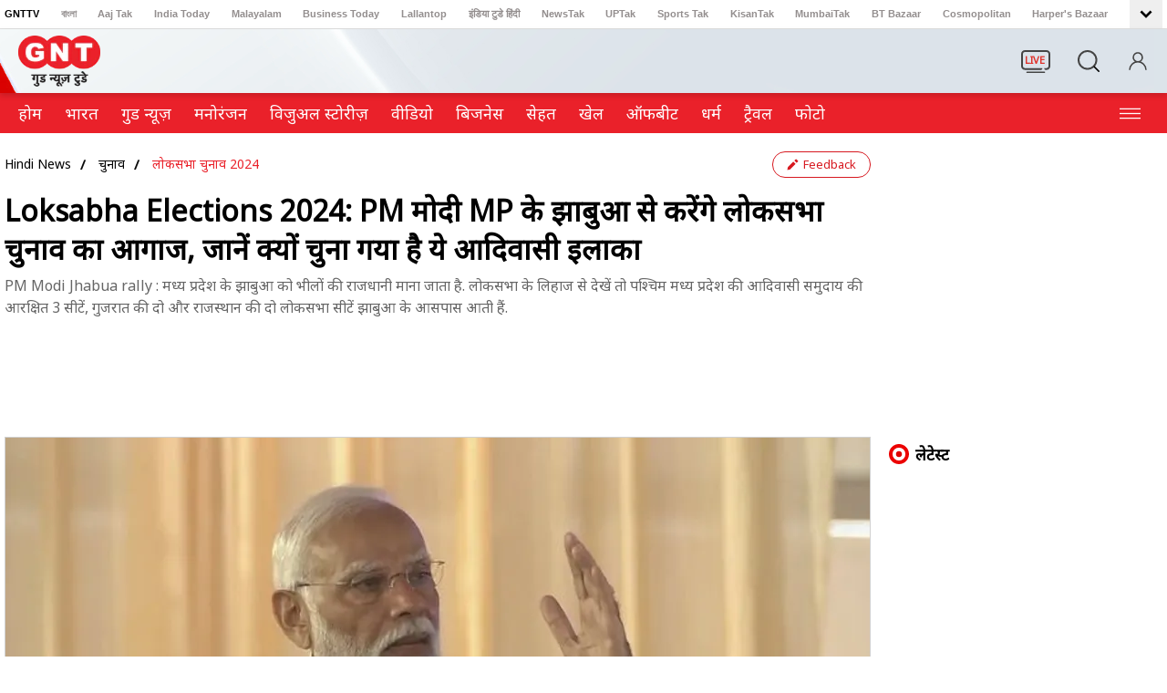

--- FILE ---
content_type: text/html; charset=utf-8
request_url: https://www.gnttv.com/election/lok-sabha-election-2024/story/loksabha-elections-2024-pm-modi-jhabua-mp-tribal-area-aadivasi-sammelan-857716-2024-02-06?utm_source=Internal_GNT&utm_medium=Article&utm_name=Read_More
body_size: 59444
content:
<!DOCTYPE html>
<html lang="hi" >
    <head>
        <meta charset="utf-8">
<meta name="theme-color" content="#d90000">
<meta name="viewport" content="width=device-width, initial-scale=1, maximum-scale=1" >
<meta http-equiv="X-UA-Compatible" content="IE=edge">
<meta name="language" content="hi">
<meta name="dc.language" content="hi" />
<meta name="csrf-token" content="WPPJsD1WQCFilC35xIWT1qsx4drbBsh7zegx4vbI">
<link rel="shortcut icon" type="image/ico" href="https://akm-img-a-in.tosshub.com/lingo/gnt/resources/img/favicon.ico" />
<link rel="fluid-icon" type="image/png" href="https://akm-img-a-in.tosshub.com/lingo/gnt/resources/img/favicon.ico" />
<title>Loksabha Elections 2024: PM मोदी MP के झाबुआ से करेंगे लोकसभा चुनाव का आगाज, जानें क्यों चुना गया है ये आदिवासी इलाका - Loksabha Elections 2024 PM Modi Jhabua MP tribal area aadivasi sammelan - GNT</title>
<meta name="keywords" content="Loksabha Elections 2024, PM Modi, Jhabua MP, tribal area, aadivasi sammelan, pm modi and loksabha election, लोकसभा चुनाव 2024, पीएम मोदी, झाबुआ सांसद, जनजातीय क्षेत्र, जनजातीय सम्मेलन, लोकसभा चुनाव, आदिवासी इलाका"/>
<meta name="news_keywords" content="Loksabha Elections 2024, PM Modi, Jhabua MP, tribal area, aadivasi sammelan, pm modi and loksabha election, लोकसभा चुनाव 2024, पीएम मोदी, झाबुआ सांसद, जनजातीय क्षेत्र, जनजातीय सम्मेलन, लोकसभा चुनाव, आदिवासी इलाका"/>
 
<meta name="robots" content="max-image-preview:large">
<meta name="description" content="PM Modi Jhabua rally : मध्य प्रदेश के झाबुआ को भीलों की राजधानी माना जाता है. लोकसभा के लिहाज से देखें तो पश्चिम मध्य प्रदेश की आदिवासी समुदाय की आरक्षित 3 सीटें, गुजरात की दो और राजस्थान की दो लोकसभा सीटें झाबुआ के आसपास आती हैं."/>
<link rel="canonical" href="https://www.gnttv.com/election/lok-sabha-election-2024/story/loksabha-elections-2024-pm-modi-jhabua-mp-tribal-area-aadivasi-sammelan-857716-2024-02-06"/>
<link rel="manifest" href="https://www.gnttv.com/manifest.json">
<link rel="amphtml" href="https://www.gnttv.com/amp/election/lok-sabha-election-2024/story/loksabha-elections-2024-pm-modi-jhabua-mp-tribal-area-aadivasi-sammelan-857716-2024-02-06" />
    <meta property="fb:pages" content="102828748685339" />
<meta property="fb:app_id" content="354997386332234">
<meta property="og:site_name" content="Good News Today"/>
<meta property="og:url" content="https://www.gnttv.com/election/lok-sabha-election-2024/story/loksabha-elections-2024-pm-modi-jhabua-mp-tribal-area-aadivasi-sammelan-857716-2024-02-06"/>
<meta property="og:type" content="website"/>
<meta property="og:title" content="Loksabha Elections 2024: PM मोदी MP के झाबुआ से करेंगे लोकसभा चुनाव का आगाज, जानें क्यों चुना गया है ये आदिवासी इलाका"/>
<meta property="og:description" content="PM Modi Jhabua rally : मध्य प्रदेश के झाबुआ को भीलों की राजधानी माना जाता है. लोकसभा के लिहाज से देखें तो पश्चिम मध्य प्रदेश की आदिवासी समुदाय की आरक्षित 3 सीटें, गुजरात की दो और राजस्थान की दो लोकसभा सीटें झाबुआ के आसपास आती हैं."/>
<meta property="og:image" content="https://cf-img-a-in.tosshub.com/lingo/gnt/images/story/202402/65c1ca7341ad1-pm-narendra-modi-065810364-16x9.jpeg"/>
<meta name="twitter:title" content="Loksabha Elections 2024: PM मोदी MP के झाबुआ से करेंगे लोकसभा चुनाव का आगाज, जानें क्यों चुना गया है ये आदिवासी इलाका"/>
<meta name="twitter:url" content="https://www.gnttv.com/election/lok-sabha-election-2024/story/loksabha-elections-2024-pm-modi-jhabua-mp-tribal-area-aadivasi-sammelan-857716-2024-02-06"/>
<meta name="twitter:image" content="https://cf-img-a-in.tosshub.com/lingo/gnt/images/story/202402/65c1ca7341ad1-pm-narendra-modi-065810364-16x9.jpeg"/>
<meta name="twitter:site_name" content="Good News Today"/>
<meta name="twitter:description" content="PM Modi Jhabua rally : मध्य प्रदेश के झाबुआ को भीलों की राजधानी माना जाता है. लोकसभा के लिहाज से देखें तो पश्चिम मध्य प्रदेश की आदिवासी समुदाय की आरक्षित 3 सीटें, गुजरात की दो और राजस्थान की दो लोकसभा सीटें झाबुआ के आसपास आती हैं."/>
<meta name="twitter:site" content="@GoodNewsToday"/>
<meta name="twitter:creator" content="@GoodNewsToday"/>
<meta name="twitter:card" content="summary_large_image">
        <script>var is_sso_check=!0;var ssoUserDetail;var is_ad_free="no";function GetQueryStringParams(sParam){var sPageURL=window.location.href;var sURLVariables=sPageURL.split('#');for(var i=0;i<sURLVariables.length;i++){var sParameterName=sURLVariables[i].split('=');if(sParameterName[0]==sParam){return sParameterName[1]}}} function getLoginCookie(cname){var name=cname+"=";var ca=document.cookie.split(';');for(var i=0;i<ca.length;i++){var c=ca[i];while(c.charAt(0)==' '){c=c.substring(1)} if(c.indexOf(name)==0){return c.substring(name.length,c.length)}} return""}</script>
<link rel='preconnect' crossorigin href='https://fastlane.rubiconproject.com'/><link rel='preconnect' crossorigin href='https://m.adnxs.com'/><link rel='preconnect' crossorigin href='https://secure.adnxs.com'/><link rel='preconnect' crossorigin href='https://ib.adnxs.com'/><link rel='preconnect' crossorigin href='https://p.adsymptotic.com'/><link rel='preconnect' crossorigin href='https://acdn.adnxs.com'/><link rel='preconnect' crossorigin href='https://eus.rubiconproject.com'/><link rel='preconnect' crossorigin href='https://imasdk.googleapis.com'/><link rel='preconnect' crossorigin href='https://ajax.googleapis.com'/><link rel='preconnect' crossorigin href='https://static.chartbeat.com'/><link rel='preconnect' crossorigin href='https://s0.2mdn.net'/><link rel='preconnect' crossorigin href='https://tpc.googlesyndication.com'/><link rel='preconnect' crossorigin href='https://www.googletagmanager.com'/><link rel='preconnect' crossorigin href='https://akm-img-a-in.tosshub.com'/><link rel='preconnect' crossorigin href='https://entitlements.jwplayer.com'/><link rel='preconnect' crossorigin href='https://cdn.ampproject.org'/><link rel='preconnect' crossorigin href='https://ads.pubmatic.com'/>
    <link rel="preload" href="https://akm-img-a-in.tosshub.com/lingo/gnt/resources/img/logo.png?=version=1" as="image">
<script async src="https://www.googletagmanager.com/gtag/js?id=G-SXCHQEMXBS">

</script> <script> window.dataLayer = window.dataLayer || [];
function gtag(){dataLayer.push(arguments);}
gtag('js', new Date());
gtag('config', 'G-SXCHQEMXBS');
</script>
<script>var _comscore=_comscore||[];_comscore.push({c1:"2",c2:"8549097",options: {enableFirstPartyCookie: true, bypassUserConsentRequirementFor1PCookie: true}});(function(){var s=document.createElement("script"),el=document.getElementsByTagName("script")[0];s.async=true;s.src="https://sb.scorecardresearch.com/cs/8549097/beacon.js";el.parentNode.insertBefore(s,el);})();</script>
<noscript><img src="https://sb.scorecardresearch.com/p?c1=2&c2=8549097&cv=3.6.0&cj=1" alt="scorecardresearch" /></noscript><script>
    function isMobile() {
    var check = false;
    (function(a){
    if (/(android|bb\d+|meego).+mobile|avantgo|bada\/|blackberry|blazer|compal|elaine|fennec|hiptop|iemobile|ip(hone|od)|iris|kindle|lge |maemo|midp|mmp|mobile.+firefox|netfront|opera m(ob|in)i|palm( os)?|phone|p(ixi|re)\/|plucker|pocket|psp|series(4|6)0|symbian|treo|up\.(browser|link)|vodafone|wap|windows ce|xda|xiino/i.test(a) || /1207|6310|6590|3gso|4thp|50[1-6]i|770s|802s|a wa|abac|ac(er|oo|s\-)|ai(ko|rn)|al(av|ca|co)|amoi|an(ex|ny|yw)|aptu|ar(ch|go)|as(te|us)|attw|au(di|\-m|r |s )|avan|be(ck|ll|nq)|bi(lb|rd)|bl(ac|az)|br(e|v)w|bumb|bw\-(n|u)|c55\/|capi|ccwa|cdm\-|cell|chtm|cldc|cmd\-|co(mp|nd)|craw|da(it|ll|ng)|dbte|dc\-s|devi|dica|dmob|do(c|p)o|ds(12|\-d)|el(49|ai)|em(l2|ul)|er(ic|k0)|esl8|ez([4-7]0|os|wa|ze)|fetc|fly(\-|_)|g1 u|g560|gene|gf\-5|g\-mo|go(\.w|od)|gr(ad|un)|haie|hcit|hd\-(m|p|t)|hei\-|hi(pt|ta)|hp( i|ip)|hs\-c|ht(c(\-| |_|a|g|p|s|t)|tp)|hu(aw|tc)|i\-(20|go|ma)|i230|iac( |\-|\/)|ibro|idea|ig01|ikom|im1k|inno|ipaq|iris|ja(t|v)a|jbro|jemu|jigs|kddi|keji|kgt( |\/)|klon|kpt |kwc\-|kyo(c|k)|le(no|xi)|lg( g|\/(k|l|u)|50|54|\-[a-w])|libw|lynx|m1\-w|m3ga|m50\/|ma(te|ui|xo)|mc(01|21|ca)|m\-cr|me(rc|ri)|mi(o8|oa|ts)|mmef|mo(01|02|bi|de|do|t(\-| |o|v)|zz)|mt(50|p1|v )|mwbp|mywa|n10[0-2]|n20[2-3]|n30(0|2)|n50(0|2|5)|n7(0(0|1)|10)|ne((c|m)\-|on|tf|wf|wg|wt)|nok(6|i)|nzph|o2im|op(ti|wv)|oran|owg1|p800|pan(a|d|t)|pdxg|pg(13|\-([1-8]|c))|phil|pire|pl(ay|uc)|pn\-2|po(ck|rt|se)|prox|psio|pt\-g|qa\-a|qc(07|12|21|32|60|\-[2-7]|i\-)|qtek|r380|r600|raks|rim9|ro(ve|zo)|s55\/|sa(ge|ma|mm|ms|ny|va)|sc(01|h\-|oo|p\-)|sdk\/|se(c(\-|0|1)|47|mc|nd|ri)|sgh\-|shar|sie(\-|m)|sk\-0|sl(45|id)|sm(al|ar|b3|it|t5)|so(ft|ny)|sp(01|h\-|v\-|v )|sy(01|mb)|t2(18|50)|t6(00|10|18)|ta(gt|lk)|tcl\-|tdg\-|tel(i|m)|tim\-|t\-mo|to(pl|sh)|ts(70|m\-|m3|m5)|tx\-9|up(\.b|g1|si)|utst|v400|v750|veri|vi(rg|te)|vk(40|5[0-3]|\-v)|vm40|voda|vulc|vx(52|53|60|61|70|80|81|83|85|98)|w3c(\-| )|webc|whit|wi(g |nc|nw)|wmlb|wonu|x700|yas\-|your|zeto|zte\-/i.test(a.substr(0, 4)))
            check = true;
    })(navigator.userAgent || navigator.vendor || window.opera);
    return check;
    };
    var atViewPort = (screen.width <= 720 ? 'mobile' : 'desktop');
    if(isMobile()==true) { atViewPort='mobile'; }
    var isPoll = !1;
</script>
<script>function callJavaScriptFile(jsUrl){var jsFilename=document.createElement('script');jsFilename.setAttribute("type","text/javascript");jsFilename.setAttribute("src",jsUrl);document.head.appendChild(jsFilename);}</script>
<script> callJavaScriptFile('https://akm-img-a-in.tosshub.com/sites/common/resources/trackdata/min/itgdtracksdk.js?v=1.8'); </script>
<script type="text/javascript">

var adcookie=0;function getAdCookie(e){return(e=(document.cookie+';').match(new RegExp(e+'=.*;')))&&e[0].split(/=|;/)[1]} var adcookie=getAdCookie('gdpr_ad_ck');
var ProfileId=new Object();
if((navigator.userAgent.indexOf('iPhone')>0&&navigator.userAgent.indexOf('iPad')==-1)||navigator.userAgent.indexOf('iPod')>0||navigator.userAgent.indexOf('Android')>0){ProfileId='6988'}else{ProfileId='6987'}

var PWT = {};
var googletag = googletag || {};
googletag.cmd = googletag.cmd || [];
var gptRan = false;
PWT.jsLoaded = function () {
loadGpt();
};
(function() {
var purl = window.location.href;
var url = '//ads.pubmatic.com/AdServer/js/pwt/156066/'+ProfileId;	
var profileVersionId = '';
if (purl.indexOf('pwtv=') > 0) {
var regexp = /pwtv=(.*?)(&|$)/g;
var matches = regexp.exec(purl);
if (matches.length >= 2 && matches[1].length > 0) {
profileVersionId = '/' + matches[1];
}
}
var wtads = document.createElement('script');
wtads.async = true;
wtads.type = 'text/javascript';
wtads.src = url + profileVersionId + '/pwt.js';
var node = document.getElementsByTagName('script')[0];
node.parentNode.insertBefore(wtads, node);
})();
var loadGpt = function () {
// Check the gptRan flag
if (!gptRan) {
gptRan = true;
var gads = document.createElement('script');
var useSSL = 'https:' == document.location.protocol;
gads.src = (useSSL ? 'https:' : 'http:') + '//securepubads.g.doubleclick.net/tag/js/gpt.js';
var node = document.getElementsByTagName('script')[0];
node.parentNode.insertBefore(gads, node);
}
}
// Failsafe to call gpt
setTimeout(loadGpt, 500);

</script>
<link rel="preconnect" href="//www.gstatic.com" crossorigin>
<link rel="preconnect" href="//fonts.gstatic.com" crossorigin>
<style>
.nav_cnt_wrp{padding:0 10px;}
.gbl_nav_lnk {font-size: 11px;color: #938e8e;}
.gbl_nav_wrp {width: 100%;height: auto;position: relative;border-bottom: 1px solid #dfdfdf;}
.gbl_nav_cnt {width: 100%;display: flex;flex-wrap: wrap;justify-content: space-between;}
.gbl_nav_mnu {width:calc(100% - 0px);display: flex;flex-wrap: wrap;justify-content: space-between;}
.gbl_nav_ul {max-width: 100%;display: flex;justify-content:space-between;flex-wrap: wrap;overflow-x: unset;width: 100%;-ms-overflow-style: none;scrollbar-width: none;}
.gbl_nav_li{align-items: center;display: flex;padding: 0 18px 0px 0;}
.gbl_nav_mnu .gbl_nav_li:first-child .gbl_nav_lnk{color: #000;}
.gbl_nav_lnk {font-weight: 700;white-space: nowrap;font-family: Arial,Helvetica Neue,Helvetica,sans-serif;}
.gbl_nav_opn ul li a,.gbl_nav_mnu ul a,a {text-decoration: none;}
.gbl_nav_opn .gbl_nav_li:first-child .gbl_nav_lnk {color: #938e8e;}
.gbl_nav_arw_dwn svg {transform: rotateY(20deg);transition: all 0.8s;}
.gbl_nav_arw {align-items:center;display:flex;justify-content:center;width: 36px;height: 31px;transition: .5s;background-color: #efefef;}
.gbl_nav_arw svg {cursor: pointer;fill: #000000;width: 24px;height: 27px;font-weight: 700;margin-top: 4px;}
.gbl_nav_arw_up svg {transform: rotateZ(-180deg);transition: .8s;margin-top:-4px;margin-left: 0;}
.gbl_nav_opn.gbl_nav_dwn {height: 25px;line-height: 22px; animation: .3s linear forwards rotateMenu;border-bottom: 1px solid #dfdfdf;overflow: visible;visibility: visible;background-color: #fff;}
.gbl_nav_opn {width: 100%;padding: 0;position: absolute;left: 0;z-index: 88;top: 32px;height: 0;overflow: hidden;}
.gbl_nav_opn .gbl_nav_ul {height: auto;justify-content:flex-start;}
.gbl_nav_opn .gbl_nav_li {padding: 0px 19px 0px 0;}
.gbl_nav_opn ul li {padding: 0;height: auto;}
.gbl_nav_opn ul li a {font-weight: 700;}
.gbl_nav_li:last-child{padding-right:0;}

@keyframes rotateMenu {
	0% {opacity: 0;transform: translate(0,-10px);}
	25% {opacity: .25;transform: translate(0,-7px);}
	50% {opacity: .5;transform: translate(0,-5px);}
	75% {opacity: .75;transform: translate(0,-3px);}
	100% {opacity: 1;transform: translate(0,0);}
}
.gbl_nav_up {animation: .3s linear backwards endMenu;}
@keyframes endMenu {
	100% {opacity: 0;height: 0;}
	0% {opacity: 1;height: 35px;}
}
@media (min-width: 1270px){
.nav_cnt_wrp {max-width: 1270px;margin: 0 auto;padding:0px;}
}
@media (max-width:1199px) {
	.gbl_nav_mnu {width:calc(100% - 0px);padding: 3px 0px;}
	.gbl_nav_ul {max-width: 100%;flex-wrap: nowrap;overflow-x: scroll;padding: 2px 0px;}
	.gbl_nav_arw {display: none;}
	.gbl_nav_opn{position: inherit;display: flex;flex-wrap: nowrap;box-shadow: none;border: 0;overflow: visible;margin-top: -2px;margin-left: -10px;}
	.gbl_nav_opn  .nav_cnt_wrp ul {height: auto;overflow: visible;}
	.gbl_nav_opn .gbl_nav_li {padding: 0px 19px 0 0px;}
	.gbl_nav_opn.gbl_nav_dwn {border-bottom: none;}
}
@media (max-width:820px) {
    .gbl_nav_mnu {width:calc(100% - 0px);}
}
</style>
<style>
    *,
    ::before,
    ::after {
        box-sizing: border-box;
        padding: 0;
        margin: 0
    }

    body {
        margin: 0;
        font-family: 'Noto Sans', sans-serif;
        font-size: 18px;
        font-weight: 400;
        line-height: 25px;
        color: #666;
        text-align: left;
        background-color: #fff;
        -webkit-text-size-adjust: 100%;
    }

    a {
        color: #007bff;
        text-decoration: none;
        background-color: transparent;
        -webkit-text-decoration-skip: objects
    }

    a:not([href]):not([tabindex]):focus {
        outline: 0
    }

    p {
        margin-top: 0;
        margin-bottom: 18px
    }

    div>p:last-child {
        margin-bottom: 0
    }

    ul {
        margin: 0;
        list-style: none
    }

    .wrapper {
        width: 100%
    }

    .clearfix {
        clear: both
    }
.ta{fill:#ec0101;}.tb{fill:#fff;}.tc{fill:#de0100;}
    button,
    html input[type=button],
    input[type=reset],
    input[type=submit] {
        -webkit-appearance: button;
        cursor: pointer
    }

    .container {
        width: 100%;
        padding-right: 10px;
        padding-left: 10px;
        margin-right: auto;
        margin-left: auto
    }
#taboola-below-homepage-thumbnails{z-index: 0;}
    @media (min-width:768px) and (max-width:1100px) {
        .container {
            padding-right: 20px;
            padding-left: 20px
        }

        .main-parent-section {
            width: 100%;
            padding-right: 20px;
            padding-left: 20px
        }
    }

    .justfy-center {
        justify-content: center !important
    }

    .at_row {
        display: -webkit-box;
        display: -ms-flexbox;
        display: flex;
        -ms-flex-wrap: wrap;
        flex-wrap: wrap;
        margin: 0 0
    }

    .at_col4,
    .at_col5,
    .at_col7,
    .at_col8 {
        position: relative;
        width: 100%;
        min-height: 1px;
        padding: 0 10px
    }

    .content-area {
        width: 100%;
        min-height: 1px;
        -webkit-box-flex: 0;
        -ms-flex: 0 0 calc(100% - 320px);
        flex: 0 0 calc(100% - 320px);
        max-width: calc(100% - 320px);
        padding: 0;
        margin-right: 20px
    }
.vid-post-user a img{
    border-radius: 50%;
    position: relative;
    top: 4px;}
    .sidebar {
        width: 100%;
        min-height: 1px;
        -webkit-box-flex: 0;
        -ms-flex: 0 0 300px;
        flex: 0 0 300px;
        max-width: 300px;
        padding: 0
    }

    .at_col4 {
        -webkit-box-flex: 0;
        -ms-flex: 0 0 33.333333%;
        flex: 0 0 33.333333%;
        max-width: 33.333333%
    }

    .at_col5 {
        -webkit-box-flex: 0;
        -ms-flex: 0 0 41.666667%;
        flex: 0 0 41.666667%;
        max-width: 41.666667%
    }

    .at_col7 {
        -webkit-box-flex: 0;
        -ms-flex: 0 0 58.333333%;
        flex: 0 0 58.333333%;
        max-width: 58.333333%
    }

    .at_col8 {
        -webkit-box-flex: 0;
        -ms-flex: 0 0 66.666667%;
        flex: 0 0 66.666667%;
        max-width: 66.666667%
    }

    @media (max-width:1199px) {

        .content-area,
        .sidebar {
            -ms-flex: 0 0 100%;
            flex: 0 0 100%;
            max-width: 100%;
            margin-right: 0;
            padding-left: 0;
            padding-right: 0
        }

        .lazyload {
            background-size: cover;
            margin: 0 auto
        }
    }

    .zedo-css {
        width: 100%
    }

    .zedo-css div {
        display: block;
        line-height: 0;
        font-size: 0
    }




    @media (max-width:1024px) {
        body.innerPage {
            padding-top: 90px
        }

        .innerPage .top-head-body {
            position: fixed;
            top: 0;
            left: 0;
            width: 100%;
            z-index: 999;
            background-color: #fff
        }
    }


    @media (max-width:1024px) {
        body.innerPage {
            padding-top: 90px
        }

        .innerPage .top-head-body {
            position: fixed;
            top: 0;
            left: 0;
            width: 100%;
            z-index: 999;
            background-color: #fff
        }


    }
    @media (min-width:1270px) {
        .container {
            max-width: 1270px;
            margin: 0 auto;
            padding: 0
        }
    }





    .v-duration {
        position: absolute;
        /* bottom: 0;left: 0;*/
        background-color: #000;
        line-height: 0;
        padding: 0 4px;
        font-size: 12px;
        color: #fff;
        display: -webkit-box;
        display: -ms-flexbox;
        display: flex;
        -ms-flex-wrap: wrap;
        flex-wrap: wrap;
        align-items: center;
        width: 65px;
        height: 24px;
        left:0px;
        bottom:0px;
    }

    .v-duration>span {
        display: inline-block;
        margin-right: 5px;
        width: 18px
    }
       .v-duration>span svg{
           width: 18px;
           height: 18px;
       }
    .widget-listing-thumb .v-duration ,.newimg .v-duration {width: auto;}
    .widget-listing-thumb .v-duration .icon-pic,.newimg .v-duration .icon-pic{margin-right: 0px;}
    .v-pictur {
        position: absolute;
        bottom: 8px;
        right: 8px;
        background-color: transparent;
        display: -webkit-box;
        display: -ms-flexbox;
        display: flex;
        -ms-flex-wrap: wrap;
        flex-wrap: wrap;
        align-items: center;
        width: 35px;
        height: 29px
    }

    .v-pictur>span {
        display: inline-block;
        margin-right: 0;
        width: 100%
    }

    .icon-pic>span img {
        display: inline-block;
        width: 100%
    }

    .top-add-section {
        width: 100%;
        height: auto;
        margin-top: 0;
        margin-bottom: 20px
    }

    .inner-ad-section div {
        margin: 0 auto
    }

    .mrrtb.top-add-section {
        margin-top: 20px;
        margin-bottom: 10px
    }

    .inner-ad-section {
        width: 970px;
        margin: 0 auto;
        text-align: center;
        flex-wrap: wrap;
        min-height: 90px;
    }

    .inner-ad-section img {
        width: 100%;
        display: block;
        height: auto
    }

    .inner-ad-section iframe {
        text-align: center;
        margin: 0 auto
    }

    .inner-ad-section iframe+iframe {
        width: 100%;
        display: block
    }

    @media only screen and (max-width:1199px) {
        .top-add-section {
            width: 100%;
            width: 100%;
            margin-top: 0
        }

        .inner-ad-section {
            width: 100%;
        }
    }

    @media only screen and (max-width:767px) {
        .top-add-section {
            padding: 0;
            position: relative;
            z-index: 1;
            margin-bottom: 20px;
            margin: 0 auto;
            text-align: center;
            width: 100%;
            margin-bottom: 20px;
            margin-top: 0px
        }

        .inner-ad-section {
            width: 100%;
            min-height: 250px;
            max-width: 100%;
        }


        .top-add-section div iframe {
            text-align: center;
            margin: 0 auto !important;
            margin-left: unset !important;
            margin: 0 auto !important
        }
    }

    .widget-head {
        display: -webkit-box;
        display: -ms-flexbox;
        display: flex;
        -ms-flex-wrap: wrap;
        flex-wrap: wrap;
        align-items: center;
        margin-bottom: 10px;
    }

    .widget-title {
        display: flex;
    }

    .widget-head .widget-title span {
        width: 22px;
        height: 22px;
        margin-right: 7px;
        margin-top: 3px;
        display: flex;
    }

    .widget-head .widget-title span svg {
        width: 22px;
        height: 22px;
    }

    .widget-title h2 {
        font: 700 18px/28px 'Noto Sans', sans-serif;
        color: #000;
        width: calc(100%)
    }

    .widget-title h2 a {
        color: #000
    }

    /*css adding pawan 13-8-2020*/
    .common-rhs-main-sec .sahitya-rhs-section {
        position: relative;
    }

    .rhs-thumb-shadow-container {
        position: relative;
    }

    .RHSIndEng .widget-container {
        position: relative;
    }

    .video-section-widget {
        position: relative;
    }

    .widget-container.H-bg {
        position: relative;
    }

    .widget-gallery-photo {
        position: relative;
    }

    .khel-widget-container {
        position: relative;
    }

    .HlifeSty-main {
        position: relative;
    }

    .HlifeSty-main .widget-container {
        position: relative;
    }

    .widget-lifestyle-dharm {
        position: relative;
    }

    .tab-section-home {
        position: relative;
    }

    .tab-section-home .widget-container {
        position: relative;
    }

    .small4-1big-container {
        position: relative;
    }

    .bussiness-main-C .widget-container {
        position: relative;
    }

    .widget-more {
        position: absolute;
        text-align: right;
        /* float: right;*/
        align-items: right;
        display: flex;
        top: 6px;
        right: 0
    }

    .widget-more a {
        font: 700 15px/17px 'Noto Sans', sans-serif;
        color: #d72722
    }

    .widget-more a span {
        display: inline-block;
        margin-left: 2px;
        line-height: 0
    }

    .widget-more a svg {
        height: 13px;
        width: 13px;
        fill: #d72722
    }

    @media only screen and (max-width:767px) {
        .widget-more {
            position: unset;
            float: right
        }
    }

    @media only screen and (max-width:1199px) {
        .wrapediv {
            width: 100%;
            height: 100%;
            background-color: rgba(0,0,0,0.8);
            position: fixed;
            z-index: 1;
            left: 0px;
            top: 0px;}
    }

    .hiddenScroll{overflow: hidden}

    /* taboola close button */
    .trc_user_exclude_btn{ z-index:10!important;}
    #crengindiv{ z-index:1!important;}
    #txt_audio{ z-index:1!important;}

    .navigation-container .container{ position: relative;}

    .wheelrotate {animation:
            spin 40s ease infinite alternate,
            spin 40s linear infinite alternate;
    }

    @keyframes spin {
        0% {
            transform: rotate(0deg);
        }
        100% {
            transform: rotate(360deg);
        }
    }

    /* sso login css */
     .login {font-size: 11px; color: #938e8e; font-weight: 700; align-items: center; display: block; display: flex; text-transform: uppercase;margin-left: 30px;}
    .login span.sso_user_svg {width: 14px; margin-right: 0px; display: flex; align-items: center; margin-left: 10px;}
    .login a {color: #919191; text-transform: uppercase}
    .login span svg {width: 24px; height: 24px; color: #919191; fill: #919191}
    .login iframe {visibility: hidden}
    .sso_user{text-transform: capitalize;}
    .ssoLoginMain{ width: 100%; height: auto; display: flex; flex-wrap: wrap}
    .ssoLoginInner{padding-right: 0px; margin-right: 5px; display: flex; align-items: center;}
    .ssoLoginMain span.sso_image {width: auto; margin-left: 5px; width: 35px; height: 35px; border-radius: 50%; border: 1px solid #d4d2d2; overflow: hidden; display: flex;}
    .ssoLoginMain span.sso_image img {width: 35px;min-height: 33px;position: relative; top: -1px;}
    #login-area {position: relative; display: flex; flex-wrap: wrap; margin-left: auto;}
    #login-area ul {position: absolute; top: 100%;width: 112px; right: 0px; z-index: 999; border: 1px solid #d6d6d6; padding: 5px 10px; background-color: #fff; box-shadow: 0 0 5px rgba(0,0,0,0.2); display: none;}
    #login-area .user-detail { display: none; }
    #login-area:hover ul{display:block;}
    #login-area:hover .user-detail{display:block;}
    #login-area ul li {border-bottom: 1px solid #c1c1c1; padding-bottom: 4px; margin-bottom: 3px;}
    #login-area ul li:last-child {border-bottom: none; padding: 0px; margin-bottom: 0px;}
    .login a {color: #919191; text-transform: uppercase;}
    #login-area ul li:hover a {color: #000;}
    .sso_user-mobile{display: none;}
    .mobile-menu-sso {display: none;}
    .mobile-menu-sso .ssoLoginMain .icon-name .sso_user-mobile{display: block; color: #fff; font-size: 14px; font-weight: bold; text-transform: capitalize;}

        .mob-signIn{ width: auto;}
        .mob-signIn a {
        font-size: 14px;
        color: #fff;
        font-weight: bold;
    }


    /* sso login css end */

       /*
            Gnt Header Css
       ------------------------------------------------------------*/

       .gnt-container {
          width: 100%;
          padding-right: 10px;
          padding-left: 10px;
          margin-right: auto;
          margin-left: auto;
          position: relative; }

        @media screen and (min-width: 576px) {
          .gnt-container {
            max-width: 540px; } }
        @media screen and (min-width: 768px) {
          .gnt-container {
            max-width: 100%;
            padding-right: 20px;
            padding-left: 20px; } }
        @media screen and (min-width: 1200px) {
          .gnt-container {
            max-width: 1270px;
            padding-right: 15px;
            padding-left: 15px;
        }
        }
        .site_search{
            margin-left: 30px !important;
        }
        #login-area #signIn{
            display: none;
        }
        .sso_image{
            margin: 0px !important;
        }
        #sign-image{
            margin-left: 30px;
        }
        .sso_user_svg{
            width: 24px !important;
            height: 24px !important;
            margin: 0px !important;
        }
       /*
             header
        ---------------------------------------------*/
        .gnt-header{
            width: 100%;
            height: 70px;
            background:#dce4ea url('https://akm-img-a-in.tosshub.com/sites/test/gnt/img/header-bg2.png') calc((100vw - 1480px)/2) top no-repeat;
            position: sticky;
            top: 0;
            z-index: 60;
            box-shadow: 0 3px 6px #00000026;
        }

        .gnt-header .gnt-container{
            display: flex;
            flex-wrap: wrap;
            align-items: center;
            height: 100%;
            position: relative;
        }
        .gnt-header .gnt-container::before{
            content: '';
            position: absolute;
            top: 0px;
            right: calc(100% + 93px);
            height: 100%;
            width: 50vw;
            background-color: #e80300;
        }
        .live_tv{
            line-height: 0px;
            margin-left: auto;
        }
        .gnt-logo{
            line-height: 0px;
        }

       .mob-menu-btn{
           display: none;
           line-height: 0px;
       }
        @media (max-width:1024px){
            /* sso mobile css */

           /*  .login #login-area a{display: none;} */
    .top-hed-menu {width: calc(100% - 35px);}
    .login {margin-left: 5px;}
    .ssoLoginInner {margin-right: 0px;}
    .ssoLoginInner span.sso_user{display: none;}
    .mobile-menu-sso {padding: 5px 15px 10px 15px; border-bottom: 1px solid #fff;}

    .mobile-menu-sso.logaajtak {display: block}

    .mobile-menu-sso .ssoLoginMain{display: flex; flex-wrap: wrap;}
    .mobile-menu-sso .ssoLoginMain .ssoLoginInner {order: 2; width: 100%; margin-left: 30px; display: block;}
    .mobile-menu-sso .ssoLoginMain .icon-name{order: 1; display: flex;flex-wrap: wrap; width: 100%;}
    .mobile-menu-sso .ssoLoginMain .icon-name span.sso_image {margin-left: 0px; margin-right: 10px; width: 25px; height: 25px; border-radius: 50%; border: 1px solid #000; overflow: hidden;}

    .ssoLoginMain span.sso_image {width: 25px; height: 25px;}
    .ssoLoginMain span.sso_image img {width: 24px;min-height: 23px;}

    .icon-name .sso_user-mobile{display: none;}
    .mobile-menu-sso .ssoLoginMain .icon-name .sso_user-mobile{display: block; color: #fff; font-size: 14px; font-weight: bold; text-transform: capitalize;}

        .mob-signIn{ width: auto;}
        .mob-signIn a {
        font-size: 14px;
        color: #fff;
        font-weight: bold;
    }
    /* sso mobile css end*/
            .gnt-header{
                background-position: -29px center;
            }
            .gnt-logo{
                padding-left: 60px;
            }

        }
       @media (max-width:1024px){
           .mob-menu-btn{
               display: block;
           }
           .gnt-header{
                height: 50px;
                background:#dce4ea url('https://akm-img-a-in.tosshub.com/lingo/gnt/resources/img/mob-header-bg.png') 10px top no-repeat;
                margin-bottom: 20px;
            }
           .gnt-header .gnt-container::before{
               right: calc(100% - 14px);
           }
           .gnt-logo{
                padding-left: 18px;
            }
           .gnt-logo img{
               width: 66px;
			   height: 41px;
           }
       }

        @media (max-width:767px){
            .gnt-header{
                background-position: calc((100vw - 540px)/2) top;
            }
        }

       @media (max-width:575px){
            .gnt-header{
                background-position: left top;
            }
       }

        /*
             Search
        --------------------------------------------------*/
        .site_search{
          margin-left: 30px;
        }
       .search_btn{
           cursor: pointer;
           line-height: 0px;
       }
        .search_body {
    position: absolute;
    bottom: 5px;
    right: 9px;
    background-color: #EA212A;
    z-index: 12;
    width: 0px;
    display: none;
    flex-wrap: wrap;
    align-items: center;
    line-height: 0px;
    height: 60px;
    overflow: hidden;
    transition: width ease 0.35s;
            padding: 0 10px;
}
        .search_body.expendsearch {
    width: calc(100% - 126px);
}
        .search_input {
    width: calc(100% - 57px);
}

        .search_input input {
    border: none;
    border-bottom: 1px solid #D1D1D1;
    width: 100%;
    height: 26px;
    font-size: 16px;
    padding-left: 10px;
    background-color: transparent;
            color: #fff;
}
.search_input input::-webkit-input-placeholder { /* Edge */
  color: #fff;
}
.search_input input:-ms-input-placeholder {
  color: #fff;
}
.search_input input::placeholder {
  color: #fff;
}
        .search_input input:focus {
    outline: none;
}
        .search_submit {
    margin-left: auto;
    cursor: pointer;
}
        .search_close {
    margin-left: 15px;
    cursor: pointer;
}
        .search_submit svg, .search_close svg{
            fill:#fff;
        }

            .search_close svg{
                width: 20px;
                height: 20px;
            }
       @media (min-width:992px) and (max-width:1025px){
           .search_body.expendsearch{
               width: calc(100% - 189px);
           }
       }
        @media (max-width:1024px){
            .search_body {
                bottom: 0px;
                right: 0px;
                height: 50px;
}
            .search_body.expendsearch{
                width: 100%;
            }
            .search_close{
                margin-left: 24px;
            }
            .search_input{
                width: calc(100% - 66px);
            }
        }

        /*
             navigation
        --------------------------------------------------*/
        .gnt-nav{
           background-color:#EA212A;
           margin-bottom: 20px;
            position: sticky;
            top: 70px;
            z-index: 59;
        }
       .mob-menu-contnr{
           display: flex;
           align-items: center;
           width: 100%;
           flex-wrap: wrap;
       }
        .gnt-nav ul li a{
            font-size: 18px;
            line-height: 28px;
            color: #FFFFFF;
            font-weight: 500;
        }

        .gnt-nav ul{
            height: 44px;
            display: flex;
            align-items: center;
            flex-wrap: wrap;
            width: calc(100% - 50px);
        }
        .gnt-nav ul li:not(:last-child){
            margin-right: 25px;
        }
        .mob-menu-logo{
            display: none;
            background-color: #fff;
            padding: 10px;
            line-height: 0px;
        }
        .mob-menu-logo img{
            width: 66px;
            height: auto;
            display: block;
        }
       @media (max-width:1199px){
           .gnt-nav ul li:not(:last-child){
               margin-right: 25px;
           }
       }

       @media (max-width:1024px){
           .gnt-nav{
               position: fixed;
               top: 0px;
               left: 0px;
               width:0px;
               height: 0px;
               opacity: 0;
               z-index: 0;
               overflow: hidden;
               background-color:rgba(0,0,0,0.8);
               transition:opacity ease-out 0.25s;
               -webkit-transition:opacity ease-out 0.25s;
           }
           .gnt-nav.open_nav{
               opacity: 1;
               width: 100%;
               height: auto;
               overflow: visible;
               z-index: 999;
           }

           body.hide_body{overflow: hidden; height: 100vh;
            -webkit-overflow-scrolling: touch;
            -moz-overflow-scrolling: touch;
            -ms-overflow-scrolling: touch;
            -o-overflow-scrolling: touch;
            overflow-scrolling: touch;
            touch-action: none;
            -ms-touch-action: none;
        }


           .gnt-nav .gnt-container{
               width: 250px;
               height: 100vh;
               background-color: #EA212A;
               margin-left: 0px;
               -webkit-transform: translatex(-100%);
               -ms-transform: translatex(-100%);
               -o-transform: translatex(-100%);
               transform: translatex(-100%);
               transition:all ease-out 0.25s;
               -webkit-transition:all ease-out 0.25s;
               padding: 0px;
           }
           .show_menu.gnt-container{
               -webkit-transform: translatex(0);
               -ms-transform: translatex(0);
               -o-transform: translatex(0);
               transform: translatex(0);
           }

           .gnt-nav ul{
               padding: 14px 20px 0px 28px;
               align-content: flex-start;
               height: auto;
           }
           .gnt-nav ul li{
               width: 100%;
               flex-basis:100%;
               margin-bottom: 10px;
               padding-bottom: 8px;
               border-bottom: 1px solid #ff6262;
           }
           .gnt-nav ul li:not(:last-child){
               margin-right: 0px;
           }
           .gnt-nav ul li a{
               font-size: 16px;
           }
           .mob-menu-logo{
               display: block;
           }
       }


        /*
            Dropdown Menu
        ----------------------------------------------------*/
            #desk_ham_btn{
                display: flex;
                align-items: center;
                justify-content: center;
                margin-left: auto;
                cursor: pointer;
                width: 41px;
                height: 34px;
            }
            #cross_icon{
                display: none;
                width:21px;
                height: 21px;
            }
            .change_icon{
                background: #fff;
                position: relative;
                top: 5px;
                border-top-left-radius: 3px;
                border-top-right-radius: 3px;
            }
            .change_icon #cross_icon{
                display: block;
                fill:#d73935;
            }
            .change_icon #hm_icon{
                display: none;
            }
            #dropMenu{
                background-color: #fff;
                border-bottom: 1px solid #EA212A;
                box-shadow: 0 2px 5px rgba(0,0,0,0.2);
                display: none;
                position: absolute;
                top: 100%;
                left: 0px;
                width: 100vw;
                margin-left: calc(50% - 50vw);
                margin-right: calc(50% - 50vw);
            }
            .gnt-nav #dropMenu li a{
                color: #000;
                font-weight: bold;
            }

            @media screen and (min-width: 576px) {
              .gnt-nav #dropMenu ul {
                max-width: 540px; } }
            @media screen and (min-width: 768px) {
              .gnt-nav #dropMenu ul {
                max-width: 100%;
                padding-right: 20px;
                padding-left: 20px; } }
            @media (min-width:1200px){
                .gnt-nav #dropMenu ul{
                    max-width: 1270px;
                }
            }
            .gnt-nav #dropMenu ul{
                width: 100%;
                height: auto;
                display: flex;
                flex-wrap: wrap;
                margin-right: auto;
                margin-left: auto;
                padding: 12px 15px 2px;
            }
            .gnt-nav #dropMenu ul li{
                width: 20%;
                margin-bottom: 10px;
            }
            .gnt-nav #dropMenu ul li:not(:last-child){
                margin-right: 0px;
            }

            @media (max-width:1024px){
                #desk_ham_btn{
                    display: none;
                }
                #dropMenu{
                    display: block;
                    position: static;
                    width: 100%;
                    margin-left: 0px;
                    margin-right: 0px;
                    background-color: transparent;
                    border-bottom: none;
                    box-shadow: none;
                }
                .gnt-nav #dropMenu ul{
                    padding:0px 20px 20px 28px;
                    padding-bottom:100px;
                }
                .gnt-nav #dropMenu li a{
                    color: #fff;
                    font-weight: 400;
                }
                .mob-menu-contnr{
                    height: calc(100% - 61px);
                    overflow: auto;
                    display: block;
                }
            }


       /*
            top, bottom and middle ad
        ----------------------------------------------------*/
        .top-ad, .bottom-ad{
           text-align: center;
            line-height: 0px;
            margin-bottom: 20px;
        }
        .bottom-ad{
            margin-bottom: 20px;
        }
        .middle-ad{
            width: 100%;
            display: none;
            text-align: center;
            line-height: 0px;
            margin-bottom: 15px;
        }

        @media (max-width:767px){
             .middle-ad{
                display: block;
            }
            .bottom-ad img{
                max-width: 100%;
            }
        }

        /*
           main content
        -----------------------------------------------------*/
        .gnt-main{display:flex;flex-wrap:wrap;margin-bottom:20px}
        .gnt-content-area{width:100%;flex-basis:calc(100% - 330px);max-width:calc(100% - 330px);margin-right:30px}
        .gnt-sidebar{width:100%;flex-basis:300px;max-width:300px;padding-top:35px}
        @media (max-width:991px) {
        .gnt-content-area{flex-basis:100%;max-width:100%;margin-right:0}
        .gnt-sidebar{flex-basis:100%;max-width:100%;padding-top:0;
            display: flex;
            flex-wrap: wrap;
            }
            .gnt-sidebar > div{
                width: 100%;
                flex-basis: 100%;
                max-width: 100%;
            }
        }
        @media (max-width:767px){
            .gnt-sidebar > div{
                flex-basis: 100%;
                max-width: 100%;
            }
        }

        /*
             Player
        -------------------------------------------------------*/
        .gnt-player{margin-bottom:2px}
        .gnt-player .gnt-container{display:flex;flex-wrap:wrap;padding:20px;background-color:#000;position:relative}
        .main-plr-area{position:relative;width:100%;flex-basis:calc(100% - 312px);max-width:calc(100% - 312px);margin-right:27px;padding-top:41.25%}
        .main-plr-area > img{width:100%;display:block;height:auto;position:absolute;top:0;left:0}
        .main-plr-area > div{position:absolute;top:0;left:0;width:100%;height:100%}
        .gnt-plr-prog{width:100%;flex-basis:285px;max-width:285px}
        .gnt-heading-style1,
        .gnt-heading-style2, .gnt-heading-style3{display:flex;align-items:center;margin-bottom:16px}
        .gnt-heading-style2{margin-bottom:10px}
        .gnt-heading-style3{
            padding: 0 10px;
            margin-bottom: 3px;
        }
       .gnt-heading-style3 .heading-icon .ta,
       .gnt-heading-style3 .heading-icon .tc{
           fill:#fff;
       }
       .gnt-heading-style3 .heading-icon .tb{
           fill:#ea212a;
       }
        .gnt-heading-style1 h4,
        .gnt-heading-style2 h4,
        .gnt-heading-style2 h1,
        .gnt-heading-style2 h2,
        .gnt-heading-style3 h4{font-size:18px;line-height:24px;color:#fff;text-transform:uppercase;font-weight:700;display:inline-block}
        .gnt-heading-style3 h2{font-size:18px;line-height:24px;color:#fff;text-transform:uppercase;font-weight:700;display:inline-block}
        .gnt-heading-style3 h4 a{font-size:18px;line-height:24px;color:#fff;text-transform:uppercase;font-weight:700;display:inline-block}
        .gnt-heading-style3 h2 a{font-size:18px;line-height:24px;color:#fff;text-transform:uppercase;font-weight:700;display:inline-block}
        .gnt-heading-style2 h4,
        .gnt-heading-style2 h1,
        .gnt-heading-style2 h2{color:#000}
        .gnt-heading-style1 span.heading-icon,
        .gnt-heading-style2 span.heading-icon,
        .gnt-heading-style3 span.heading-icon{line-height:0;display:inline-block;margin-right:5px}
        .gnt_more_link{margin-left:auto;width:78px;height:25px;border:1px solid #CA0101;border-radius:30px;display:flex;align-items:center;font-size:14px;line-height:25px;font-weight:700;color:#EC0101;padding:0 5px;cursor:pointer}
        .gnt_more_link svg{margin-right:3px;height:17px;width:17px}
        .gnt_more_link a{white-space: nowrap;}
        .gnt-heading-style3 .gnt_more_link{
            background-color: #fff; border-color: #fff;
        }
        .gnt_more_link:hover{
            background-color:#ca0101;
            border-color:#ca0101;
            color:#fff;
        }
        .gnt_more_link:hover a{
            color:#fff;
        }
        .gnt_more_link:hover .ta{
            fill:#fff;
        }
        .gnt_more_link:hover .tb{
            fill:#de0100;
        }
        .gnt_more_link:hover .tc{
            fill:#de0100;
        }
        .prog-listing{line-height:0;height:420px;overflow:auto;padding-right:10px}
        .prog-listing::-webkit-scrollbar{width:3px}
        .prog-listing::-webkit-scrollbar-track{box-shadow:inset 0 0 5px grey;border-radius:10px}
        .prog-listing::-webkit-scrollbar-thumb{background:red;border-radius:10px}
        .prog-listing::-webkit-scrollbar-thumb:hover{background:#b30000}
        .prog-item{margin-bottom:20px;border:1px solid #959494;width:100%;max-width:270px;border-radius:3px;overflow:hidden;cursor:pointer;line-height:0}
        .prog-item:last-child{margin-bottom:0}
        .current-prog{border:6px solid #F6D767}
        @media (max-width:1024px) {
        .main-plr-area{padding-top:38.25%}
        .prog-listing{height:337px}
        }
        @media (max-width:991px) {
        .main-plr-area{flex-basis:100%;max-width:100%;margin-right:0;padding-top:56.25%;margin-bottom:15px}
        .gnt-plr-prog{flex-basis:100%;max-width:100%}
        .prog-listing{display:flex;flex-wrap:wrap;height:286px}
        .prog-item{max-width:calc(33.33% - 10px);margin-right:15px}
        .prog-item:nth-child(3n){margin-right:0}
        .prog-item:last-child{margin-bottom:20px}
        .prog-item img{width:100%;height:100%;object-fit:cover}
        }
        @media (max-width:767px) {
        .top-ad{display:none}
        .gnt-player .gnt-container{padding:0;background-color:transparent}
        .prog-item{max-width:100%;margin-right:0}
        .main-plr-area{position:sticky;top:50px;z-index:9}
        .gnt-plr-prog{padding:20px 10px;background-color:#000}
        .prog-listing{height:auto;padding-right:0}
        .prog-item:last-child{margin-bottom:0}
        .gnt_more_link{
            position: absolute;
            bottom:25px;
            left: 50%;
            -webkit-transform: translatex(-50%);
            transform: translatex(-50%);
        }
        }

        /*
             Good Luck Today
        -----------------------------------------------------*/
        .good_luck{
                margin-bottom: 30px;
            }
            .glt-heading{
                display: flex;
                align-items: center;
                font-size: 22px;
                font-weight: bold;
                line-height: 30px;
                color: #FFE41A;
                background-color: #000;
                height: 54px;
                padding-left: 26px;
                text-transform: uppercase;
                justify-content:center;
            }
            .glt-heading svg{
                margin-right: 6px;
            }
            .glt-title{
                font-size: 18px;
                line-height: 24px;
                font-weight: bold;
                color: #fff;
                background-color: #EA212AE6;
                height: 36px;
                display: flex;
                align-items: center;
                justify-content: center;
            }
            .glt-video{
                position: relative;
                line-height: 0px;
            }
            .glt-video img{
                width: 100%;
                height: auto;
                display: block;
            }
            .glt-des{
                background-color: #EA212AE6;
                padding: 10px;
            }
            .glt-des h2{
                font-size: 16px;
                line-height: 24px;
                font-weight: bold;
                color: #fff;
            }
            .glt-des a{
                color: #fff;
            }
            .good_luck .glt-heading{
                    padding-left:0px;
                }

        /*
             Gnt content area
        -----------------------------------------------------*/

            /* video listing style1 */
        .gnt-video-list-style1{margin-bottom:30px}
        .list_width_bg{background-color:#012039;padding:20px}
        .vid-listing{display:flex;flex-wrap:wrap}
        .video-item{width:100%;flex-basis:calc(33.33% - 14px);max-width:calc(33.33% - 14px);margin-right:20px;margin-bottom:26px}
        .video-item:nth-child(3n){margin-right:0}
        .video-item:nth-last-child(1),
        .video-item:nth-last-child(2),
        .video-item:nth-last-child(3){
            margin-bottom: 0px;
        }
        .video-thumb{line-height:0;margin-bottom:10px;width:100%;}
        .video-thumb img{width:100%;height:auto;display:block}
        .video-thumb > a{position:relative;display:block}
        .video-time{position:absolute;bottom:10px;left:10px;background-color:rgba(0,0,0,0.6);height:24px;width:63px;line-height:0;border-radius:3px;display:flex;align-items:center;padding:0 4px}
        .gnt-vid-icon{display:inline-block;margin-right:5px}
        .gnt-vid-icon svg{width:18px;height:18px}
        .gnt-vid-time{font-size:12px;line-height:27px;color:#fff}
        .video-title, .video-title h2{font-size:16px;line-height:24px;font-weight:700;margin-bottom:13px;}
           .main-story .video-title, .main-story .video-title h2{
               font-size: 22px; line-height: 26px;
           }
        .video-title a{color:#000}
        .video-more-info{display:flex;flex-wrap:wrap;align-items:center}
        .vid-post-user,.vid-post-date{font-size:14px;line-height:20px;display:inline-block;position:relative}
        .vid-post-date{display: none;}
        .vid-post-user{padding-right:7px;margin-right:7px;display: none;}
        .vid-post-user::after{content:'';position:absolute;top:50%;right:0;width:1px;height:14px;background-color:#797979;-webkit-transform:translatey(-50%);-ms-transform:translatey(-50%);-o-transform:translatey(-50%);transform:translatey(-50%)}
        .vid-post-user svg{margin-right:6px; position: relative;top: 3px;}

      .vid-post-user a:first-child{width: 17px;
    height: 17px; top: 5px; border-radius: 50%; border: 1px solid #d1d1d1; overflow: hidden; display: inline-block; position: relative;}
      .vid-post-user a:first-child img{ position: absolute;
        top: 50%; left: 50%; transform: translate(-50%, -50%); -webkit-transform: translate(-50%, -50%);}

        @media (min-width:768px){
            .video-title{
                min-height: 72px;
            }
            .main-story .video-title{
                min-height:auto;
            }
            div.satyamev-jayate{
                margin-bottom: 0px;
                padding-bottom: 0px;
            }
            .satyamev-jayate .video-title{
                margin-bottom: 0px;
                min-height: auto;
            }
            .satyamev-jayate .video-title h2{
                margin-bottom: 0px;
            }
        }
        @media (max-width:991px){
            .vid-post-user,.vid-post-date{
                font-size: 13px;
            }
        }

        @media (max-width:767px){
            .gnt-video-list-style1{
                position: relative;
                padding-bottom:37px;
            }
            .gnt-video-list-style1 .gnt_more_link{
                bottom:0px
            }
            .video-item:nth-last-child(2), .video-item:nth-last-child(3){
                margin-bottom: 26px;
            }
            .vid-listing{
                border-bottom:1px solid #e5e5e5;
                margin:0 -10px;
                padding:0px 10px 20px;
            }
            .main-story .video-title, .main-story .video-title h2{
                font-size: 16px;
                line-height: 24px;
            }
        }

        /* share icon */

        .vid-share-cion{margin-left:auto;display:inline-block;line-height:0;cursor:pointer;position:relative}
        .vid-share-cion > ul{
            position:absolute;
            top:0;
            right:0;
            display:flex;
            align-items:center;
            padding: 0 10px;
            border:1px solid #ededed;
            border-radius: 30px;
            background-color: #fff;
            opacity: 0;
            height: 0px;
            width: 0px;
            overflow: hidden;
            z-index: 0;
            -webkit-transition: opacity ease 0.35s;
            -o-transition: opacity ease 0.35s;
            transition: opacity ease 0.35s;
            }
            .vid-share-cion > ul li{
                width: 32px;
                text-align: center;
            }
            .vid-share-cion:hover > ul{
                opacity: 1;
                width: auto;
                height: 34px;
                z-index: 1;
            }

        /*@media (max-width:991px){*/
            .vid-share-cion{
                width: 100%;
                flex-basis: 100%;
                margin-top: 15px;
            }
            .vid-share-cion > svg{
                display: none;
            }
            .vid-share-cion > ul{
                position: static;
                opacity: 1;
                width: 100%;
                height:auto;
                overflow: visible;
                border:none;
                border-radius: 0px;
                padding: 0px;
                background-color: transparent;
            }
            .vid-share-cion > ul li{
                width: 36px;
                height: 36px;
                border-radius: 50%;
                background-color: #f5f5f5;
                display: flex;
                align-items: center;
                justify-content: center;
                /*margin-right: 20px;*/
                margin-right: 30px;
            }
         .vid-share-cion:hover > ul{
                height:auto;
            }
            .vid-share-cion > ul li:last-child{
                margin-right: 0px;
            }
        /*}*/

         /* end of share icon */

        /* list full width */
        .list-fullwidth .video-item{
                flex-basis: 100%;
                max-width: 100%;
                margin-right: 0px;
            }

            @media (max-width:767px){
                .video-item{
                    flex-basis:100%;
                    max-width: 100%;
                    margin-right: 0px;
                }
                .vid-share-cion > ul{
                    justify-content:space-between;
                }
            }


            /*
             top Stories
        -----------------------------------------------------*/
        .top-stories{
            margin-bottom: 30px;
            padding-bottom: 20px;
            border-bottom: 8px solid #E5E5E5;
        }
        .top-stories .main-story{
            margin-bottom: 25px;
        }
        .top-stories .main-story  .video-thumb{
            margin-bottom: 17px;
        }
        .top-stories .main-story .video-title{
            font-size: 22px;
            line-height: 30px;
            margin-bottom: 3px;
        }

        .top-other-stories{
            display: flex;
            flex-wrap: wrap;
        }

        @media (max-width:767px){
            .top-stories .main-story .video-thumb{
                margin-bottom: 10px;
            }
            .top-stories .main-story .video-title{
                font-size: 16px;
                line-height: 24px;
            }
            .top-other-stories .video-item:not(:last-child){
                margin-bottom: 20px;
            }
        }

        /*
             Sprituality
        -----------------------------------------------------*/
        .sprituality.gnt-video-list-style1{
                margin-bottom: 13px;
            }
            .sprituality .video-item{
                margin-bottom: 20px;
            }
            .sprituality .video-title{
                margin-bottom: 0px;
            }

            .whatAppCh {display: none;}

            @media (max-width:991px){
                /*.sprituality .video-item:not(:first-child){
                    display: none;
                } */
                .list-fullwidth .video-item{
                    flex-basis: calc(33.33% - 14px);
                    max-width: calc(33.33% - 14px);
                    margin-right: 20px;
                }
                .list-fullwidth .video-item:nth-child(3n) {
                    margin-right: 0;
                }
            }

            @media (max-width:819px){
                .live_tv {margin-left: initial;}
                        
                .whatAppCh {
                            width: 40px;
                            height: 33px;
                            margin-top: 5px;
                            display: block;
                            margin-left: auto;
                            margin-right: 24px;
                       }

                            .whatAppCh a {
                                width: 100%;
                                display: inline-block;
                            }
                            .whatAppCh svg {
                                width: 34px;
                                height: 34px;
                            }
            }

            @media (max-width:767px){
                .list-fullwidth .video-item{
                    flex-basis: 100%;
                    max-width: 100%;
                    margin-right: 0px;
                }
                .sprituality .video-item:not(:first-child){
                    display: block;
                }
                .sprituality .video-item:last-child{
                    margin-bottom:0px;
                }
                .sprituality .vid-listing{
                  padding-bottom:0px;
                }
                .live_tv {margin-left: initial;}

                .whatAppCh {margin-right: 16px;}

            }

            /*
             Gnt sidebar
        -----------------------------------------------------*/

        .sidebar-ad{
            text-align: center;
            margin-bottom: 20px;
            min-height:250px;
        }
        .sidebar-ad > img{
            max-width: 100%;
        }

</style>
<style></style>
<style>
    #searchOverlay .scc_overlay,
    #searchOverlay .web .scc_img_tab_g,
    section {
        width: 100%
    }

    .scc_overlay {
        position: absolute;
        top: 0;
        left: 0;
        height: 100vh;
        z-index: 9999991;
        display: none;
        background-color: rgba(0, 0, 0, .7);
        width: 100%;
    }

    .scc_overlayWrapper {
        background: #fff;
        border: 0px;
        padding: 10px;
        position: relative;
        top: 40%;
        width: 80%;
        margin: 0 auto;
        transform: translateY(-50%);
        -webkit-transform: translateY(-50%);
        border-radius: 10px;
        height: 160px;
        overflow: hidden;

    }

    .sso-overlay-main-outer {
        width: 100%;
        height: auto;
    }

    .sso-overlay-main {
        width: 100%;
        height: auto;
        display: flex;
        flex-wrap: wrap;
        justify-content: space-between;
        padding: 20px 10px 10px;
        align-items: center;
    }

    .gif-voice {
        width: 258px;
        height: 17px;
        display: flex;
    }

    .gif-voice img {
        width: 100%;
        height: auto;
        display: block;
    }

    .try-agin-voice {
        width: 100%;
        height: auto;
    }

    .try-agin-voice span.re-speak {
        width: 100%;
        display: flex;
    }


    .scc_overlayTitle {
        color: #000;
        font-size: 18px;
        text-align: center;
        font-weight: normal;

    }

    .scc_overlayContent {
        background-color: transparent;
        border: 0px;
        padding: 0px;
        text-align: center;
        width: 62px;
        height: 62px;
    }

    .scc_overlayContent svg {
        width: 62px;
        height: 62px;
    }

    .scc_overlayContent svg.spk-active {
        width: 68px;
        height: 68px;
        border: 6px solid #ffc3c6;
        border-radius: 50%;
    }

    .scc_closeOlay {
        font-size: 20px;
        color: #010101;
        cursor: pointer;
        text-align: right;
        font-weight: 700
    }

    .scc_closeOlay svg {
        width: 17px;
        height: 17px;
        fill: #010101;
    }

    .scc_ppButtonWrap {
        margin: 0px;
    }

    .scc_ppBtnReSpeak {
        background-color: transparent
    }

    .scc_ppBtnReSpeak {
        color: #d71920;
        font-size: 14px;
        text-decoration: none;
        text-decoration: underline;
    }

    .scc_ppBtnSubmit {
        width: 100%;
        display: inline-block;
        padding: 10px;
        color: #fff;
        font-size: 18px;
        text-decoration: none
    }

    a {
        margin: 0;
        padding: 0;
        font-size: 100%;
        vertical-align: baseline;
        background: 0 0;
        color: #000;
        text-decoration: none
    }

    @media only screen and (max-width:768px) {
        #block-itg-layout-manager-header-block .navigation .menu li.search-icon-parent-mobile a {
            width: 30px !important
        }

        button.scc_search_home_btn {
            float: left;
            background: url([data-uri]) center center no-repeat;
            height: 37px;
            width: 40px;
            border: 0;
            margin-left: 0
        }

        .scc_overlay {
            height: 100%;
        }

        .scc_inGssHomeSbOnly.web .scc_searchBox {
            position: relative;
            display: flex;
        }

        .scc_inGssHomeSbOnly.web .scc_searchBox a {
            position: absolute;
            right: 95px;
            top: 0px;
        }
    }

    .scc_inGssHomeSbOnly input[type=text] {
        height: 37px;
        float: left;
        width: calc(100% - 80px)
    }

    #block-itg-layout-manager-header-block a.scc_ppBtnSubmit {
        background: #940206;
        margin-top: 5px;
        color: #fff
    }

    @media (min-width:768px) {
        .scc_inGssHomeSbOnly.web {
            background: #fff
        }

        .scc_searchBox {
            display: flex;
        }

        .scc_inGssHomeSbOnly.web .scc_searchBox {
            display: flex
        }

        #block-itg-layout-manager-header-block .menu-login .social-nav dl dt .scc_inGssHomeSbOnly.web .scc_searchBox>a.scc_micLink {
            height: 37px;
            padding: 0 5px;
        }

        .scc_inGssHomeSbOnly.web input[type=text] {
            width: 100%
        }

        .scc_inGssHomeSbOnly.web button.scc_btn.scc_btn-success {
            border: 0
        }

        .scc_overlay {
            width: 100%;
            top: -40px;
            position: fixed;
            height: calc(100vh + 40px)
        }

        .scc_overlayWrapper {
            width: 300px
        }

        .scc_inGssHomeSbOnly.web .scc_searchBox {
            position: relative;
        }

        .scc_inGssHomeSbOnly.web .scc_searchBox a {
            position: absolute !important;
            right: 100px !important;
            top: 0px !important;
        }

        #cls_filter img {
            position: absolute;
            top: 10px !important;
            left: 17px !important;
            height: 21px !important;
        }

        .filter_hr {
            display: none;
            border: 2px solid #002c49;
            margin-top: -5px;
            margin-bottom: -2px;
            background: #002c49;
        }
    }

</style>        <style>
    .social-widget {	
        position: fixed;	
        height: 100%;	
        width: 50px;	
        top: 90px;	
        bottom: 0;	
        left: 40px;	
        background-color: #f9f9f9;	
        padding-top: 7%;
        display:none;	
    }	
    .lhsShereShow.social-widget {	
        top: 5%	
    }	
    .social-widget .inner-panel ul {	
        padding: 0;	
        margin: 0 auto;	
        width: 30px;	
        vertical-align: middle;	
        display: table-cell	
    }	
    .social-widget .inner-panel ul li {	
        list-style-type: none;	
        width: 31px;	
        padding: 14px 4px;	
        border-bottom: 1px solid #e0e0e0	
    }	
    .social-widget .inner-panel ul li:nth-child(1) {	
        width: 27px;	
        fill: #3a5499	
    }	
    .social-widget .inner-panel ul li:nth-child(1):hover a svg {	
        fill: #262e67	
    }	
    .social-widget .inner-panel ul li:nth-child(2) {	
        fill: #00a2f9	
    }	
    .social-widget .inner-panel ul li:nth-child(2):hover a svg {	
        fill: #008bd5	
    }	
    .social-widget .inner-panel ul li:nth-child(3) {	
        fill: #00ce55	
    }	
    .social-widget .inner-panel ul li:nth-child(3):hover a svg {	
        fill: #00aa46	
    }	
    .social-widget .inner-panel ul li:nth-child(4) {	
        fill: #f5c030	
    }	
    .social-widget .inner-panel ul li:nth-child(4):hover a svg {	
        fill: #e1b130	
    }	
    .social-widget .inner-panel ul li:nth-child(5) {	
        fill: #f779a3	
    }	
    .social-widget .inner-panel ul li:nth-child(5):hover a svg {	
        fill: #de5c87	
    }	
    .social-widget .inner-panel ul li:nth-child(6) {	
        fill: #b9b9b9	
    }	
    .social-widget .inner-panel ul li:nth-child(6):hover a svg {	
        fill: #9d9d9d	
    }	
    .social-widget .inner-panel ul li:nth-child(7) {	
        fill: #f79321;	
        width: 28px;	
        margin: 0 auto;	
    }	
    .social-widget .inner-panel ul li:nth-child(7) a.okclass::before {	
        top: calc(50% - 1px);	
        left: 13px;	
    }	
    .social-widget .inner-panel ul li:nth-child(7) a svg {	
        height: 25px;	
    }	
    .social-widget .inner-panel ul li:nth-child(7):hover a svg {	
        fill: #f1582e	
    }	
    .social-widget .inner-panel .fx-abc {	
        width: 30px;	
        padding: 0;	
        display: table;	
        height: 100%;	
        top: 0;	
        left: 0;	
        margin: 0 auto;	
        display: none	
    }	
    .lhsShereShow.social-widget .inner-panel .fx-abc {	
        display: block	
    }	
    @media screen and (max-width:1470px) {
        .social-widget{
            left: 0px;
        }
    }
    @media screen and (max-width:1366px) {	
        .social-widget {	
            display: none	
        }	
    }	
    @media print {	
        .content-area {	
            padding-left: 50px	
        }	
        .story-with-main-sec {	
            padding: 0 30px	
        }	
        .social-widget {	
            left: 0	
        }	
        .social-widget {	
            display: none	
        }	
        .tranding-topics-main {	
            display: none	
        }	
        .left-child-contianer {	
            display: none	
        }	
        .annya-khabre {	
            display: none	
        }	
        .sidebar {	
            display: none	
        }	
        .footer-section {	
            display: none	
        }	
        .sub-footer {	
            display: none	
        }	
        .bottomSliderSwipe {	
            display: none	
        }	
        .navigation-container{display: none;}	
        footer{display: none;}	
        .at-responsive-iframe{display: none;}	
        #txt_audio{ display: none !important;}	
        .share-social-icons ul li.share-li{ display: none !important;}	
        ul.socialnewtwork{ display: none !important;}	
        	
    }	
 	
    .brdcum-fedback-main {	
        width: 100%;	
        display: flex;	
        flex-wrap: wrap;	
        align-items: flex-start;	
        margin-bottom: 15px	
    }	
     	
    .bradcum {	
        width: auto;	
        height: auto	
    }	
    .bradcum ul {	
        margin: 0;	
        padding: 0;	
        list-style: none;	
        display: flex	
    }	
    .bradcum ul li {	
        padding: 0;	
        margin-left: 30px;	
        position: relative;
        white-space: nowrap; 
    }	
    .bradcum ul li:nth-child(1) {	
        padding: 0;	
        margin-left: 0	
    }	
    .bradcum ul li:nth-child(1):before {	
        display: none	
    }	
    .bradcum ul li:nth-child(2):before {	
        content: "/";	
        position: absolute;	
        top: 2px;	
        left: -20px;	
        display: inline-block;	
        vertical-align: middle;	
        color: #0b0b0b;	
        font-size: 15px;	
        font-weight: 700;	
        -moz-transition: all 300ms ease;	
        -webkit-transition: all 300ms ease;	
        -ms-transition: all 300ms ease;	
        -o-transition: all 300ms ease;	
        transition: all 300ms ease	
    }	
    .bradcum ul li:nth-child(3):before {	
        content: "/";	
        position: absolute;	
        top: 2px;	
        left: -20px;	
        display: inline-block;	
        vertical-align: middle;	
        color: #0b0b0b;	
        font-size: 15px;	
        font-weight: 700;	
        -moz-transition: all 300ms ease;	
        -webkit-transition: all 300ms ease;	
        -ms-transition: all 300ms ease;	
        -o-transition: all 300ms ease;	
        transition: all 300ms ease	
    }	
    .bradcum ul li:nth-child(4):before {	
        content: "/";	
        position: absolute;	
        top: 0;	
        left: -20px;	
        display: inline-block;	
        vertical-align: middle;	
        color: #0b0b0b;	
        font-size: 20px;	
        font-weight: 700;	
        -moz-transition: all 300ms ease;	
        -webkit-transition: all 300ms ease;	
        -ms-transition: all 300ms ease;	
        -o-transition: all 300ms ease;	
        transition: all 300ms ease	
    }	
    .bradcum ul li:nth-child(5):before {	
        content: "/";	
        position: absolute;	
        top: 0;	
        left: -20px;	
        display: inline-block;	
        vertical-align: middle;	
        color: #0b0b0b;	
        font-size: 20px;	
        font-weight: 700;	
        -moz-transition: all 300ms ease;	
        -webkit-transition: all 300ms ease;	
        -ms-transition: all 300ms ease;	
        -o-transition: all 300ms ease;	
        transition: all 300ms ease	
    }	
    .bradcum ul li a {	
        font-size: 14px;	
        color: #000;	
        text-decoration: none	
    }	
    .bradcum ul li:first-child a {	
        font-size: 14px;	
        color: #000;	
        font-weight: 400	
    }	
    /* .bradcum ul li:last-child {	
        display: inline-block;	
        background-color: #d71920;	
        color: #fff;	
        padding: 0 5px	
    }	 */
     .bradcum ul li:last-child a {	
        color: #EA212A	
    }
    .fedback-sec {	
        margin-left: auto;	
        border: 1px solid #d71920;	
        padding: 1px 15px;	
        border-radius: 20px;	
        transition: all 0.5s;	
       	
    }	
    .fedback-sec a {	
        color: #666;	
        float: left	
    }	
    .fedback-sec a p {	
        color: #d71920;	
        margin-bottom: 0	
    }	
    .fedback-sec svg {	
        font-size: 13px;	
        color: #d71920;	
        fill: #d71920;	
        height: 13px;	
    }	
    .fedback-sec:hover {	
        background-color: #d71920	
    }	
    .fedback-sec:hover a p {	
        color: #fff	
    }	
    .fedback-sec:hover svg {	
        fill: #fff	
    }	
    .fedback-sec p {	
        width: calc(100% - 13px);	
        font-size: 13px;	
        font-weight: 400;	
        padding-left: 5px;	
        line-height: 24px;	
    }	
    .fedback-sec p a {	
        line-height: 25px;	
        color: #666	
    }	
    .bhrbd ul li {	
        padding: 0 5px 0 0	
    }	
@media screen and (max-width:767px) {	
        .bradcum {	
            width: 100%	
        }	
        .fedback-sec {	
            display: none	
        }	
     		
    }	
.sidebar-rhs .secondAdPosition {	
        width: 100%;	
        min-height: 100px;	
        margin-bottom: 20px	
    }	
@media (max-width:1199px) {    	
.sidebar-rhs .secondAdPosition {min-height: 100px;}	
    } 	
@media (max-width:767px) {	
        .sidebar {	
            padding: 0 0;	
            margin-top: 0	
        }	
        .sidebar-rhs {	
            width: 100%	
        }	
        .sidebar-rhs .ad-300X250-body {	
            width: 100%;	
            margin-bottom: 20px	
        }	
        .sidebar-rhs .ad-300X250-body .ad-300X250 {	
            padding: 0	
        }	
        .sidebar-rhs .add-center-div {	
            width: 100%;	
            margin-bottom: 20px	
        }	
        .widget-rhs-side {	
            margin-bottom: 50px	
        }	
        .widget-rhs-side .widget-body {	
            margin-bottom: 15px	
        }	
        .sidebar-rhs .dialy-news-form-container {	
            margin-bottom: 0	
        }	
        .sidebar-rhs .ad-300X250-body {	
            padding: 0	
        }	
        .sidebar-rhs .widget-container.widget-rhs-side {	
            margin-bottom: 0	
        }	
    	
        .sidebar-rhs>.ad-300X250-body>.ad-300X250 {	
            display: block	
        }	
        	
         .sidebar-rhs .secondAdPosition {min-height: 250px;}	
    }	
/*after bredcum heading or social share css start*/	
.tegand-social-main {width: 100%; height: auto; display: flex; justify-content: space-between; margin-top: 0px; border-bottom: 1px solid #e5e5e5; margin-bottom: 10px; padding-bottom: 10px;}	
.tegand-social-main h1 {font-size: 32px; color: #000; font-weight: 700; line-height: 30px; padding-top: 6px;}	
.tegand-social-main h1 > span{display: inline-block;margin-right: 2px;}
.tegand-social-main h1 > span svg {position: relative;top: 1px;}
.tegand-social-main {width: 100%; height: auto; display: flex; justify-content: space-between; margin-top: 0px; border-bottom: 1px solid #e5e5e5; margin-bottom: 10px; padding-bottom: 10px}	
.tegand-social-main h1 {font-size: 32px; color: #000; font-weight: 700; line-height: 30px; padding-top: 6px;}	
.tegand-social-main h3 {font-size: 39px; color: #000; font-weight: normal; line-height: 47px; color: #000000;}	
.mrrbPDetail.tegand-social-main { margin-bottom: 15px; padding-bottom: 10px;}	
.vidlng.tegand-social-main {border-bottom: none; padding-bottom: 0px;}	
 	
@media only screen and (max-width: 1199px) {	
.tegand-social-main h1 {font-size: 30px; line-height: 37px;}	
.vidlng.tegand-social-main {margin: 0px; margin: 10px 0px 10px;}	
.vidlng.tegand-social-main h1 {font-size: 30px; line-height: 40px; padding-top: 0px;} 	
.pdlpg.tegand-social-main.mrrbPDetail {margin-bottom: 0px;}	
}	
@media only screen and (max-width:767px) {	
.tegand-social-main h1 {font-size: 24px;}	
.tegand-social-main {padding: 0px 0px 10px 0px;}	
.vidlng.tegand-social-main h1 {font-size: 22px; line-height: 30px;}	.tegand-social-main h1 > span svg{top:5px}
.vidlng.tegand-social-main {padding-right: 0px;}	
.mrrbPDetail.tegand-social-main {padding-bottom: 5px;}	
.tegand-social-main h3 {font-size: 19px; line-height: 25px;} 	
}	
/*after bredcum heading or social share css end*/    	
    	
    	
    	
.sidebar .ad-300X250-body {	
        margin-top: 48px;	
        margin-bottom: 20px	
    }	
    .ad-300X250-body {	
        width: 100%	
    }	
    .ad-300X250 {	
        margin-bottom: 0;	
        line-height: 0	
    }	
    .ad-300X250 iframe {	
        width: 100%;	
        display: block	
    }	
    .sidebar .ad-300X250 {	
        text-align: center;	
        width: 300px;	
        min-height: 250px;	
    }	
    .ad-300X250 img {	
        max-width: 100%;	
        margin: 0 auto	
    }	
.sidebar .sidebar-rhs .ad-300X250 .outer-add-section {margin-bottom: 20px;}	
    	
    @media (max-width:1199px) {	
        .ad-300X250-body {	
            text-align: center;	
            background-color: #efefef;	
            margin-bottom: 20px;	
            margin-top: 5px	
        }	
        .sidebar .ad-300X250,	
        .right-section .ad-300X250 {	
            padding: 25px 0	
        }	
        .sidebar .ad-300X250-body {	
            margin-top: 0	
        }	
        .sidebar-rhs .ad-300X250-body {	
            width: 100%;	
            margin: 0 auto;	
            margin-bottom: 20px;	
            padding: 20px 0	
        }	
        .sidebar-rhs .ad-300X250-body .ad-300X250 {	
            padding: 0;	
            width: 300px;	
            min-height: 250px;	
            text-align: center;	
            margin: 0 auto	
        }	
        .ad-300X250 div {	
            margin: 0 auto;	
            height: 100%	
        }	
        .ad-300X250 iframe {	
            width: inherit;	
            display: block;	
            height: 1	
        }	
    }	
    @media (max-width:991px) {	
        .sidebar .ad-300X250,	
        .right-section .ad-300X250 {	
            margin-top: 0;	
            margin: 0 auto;	
            text-align: center	
        }	
        .photolanding .ad-300X250 {	
            width: 49%;	
            margin: 0;	
            margin-right: 1%	
        }	
        .photolanding .widget-container {	
            width: 49%;	
            margin: 0;	
            margin-left: 1%	
        }	
        .phtolisting .ad-300X250 {	
            width: 100%;	
            margin-right: 0%	
        }	
        .ad-300X250 div {	
            width: inherit	
        }	
        .ad-300X250 iframe {	
            width: inherit;	
            display: block;	
            height: 1;	
            margin: 0 auto	
        }	
    }	
    @media (max-width:767px) {	
        .photolanding .ad-300X250 {	
            width: 100%;	
            margin: 0	
        }	
        .photolanding .widget-container {	
            width: 100%;	
            margin: 0	
        }	
        .ad-300X250-body {	
            background-color: transparent;	
            padding: 0;	
            margin: 0	
        }	
        .listingmb.mrrt20 {	
            margin-top: 0	
        }	
        .listingmb.sidebar .ad-300X250,	
        .right-section .ad-300X250 {	
            padding-top: 0	
        }	
        .sidebar .ad-300X250,	
        .right-section .ad-300X250 {	
            padding-top: 0	
        }	
    }	
    .sidebar .sidebar-rhs .widget-container {	
        margin-bottom: 20px;	
        width: 100%;	
        height: auto;	
        position: relative;
        min-height:400px;

    }	

    .sidebar-rhs .right-side-tabola {
    min-height: 1200px;
}

    .sidebar .sidebar-rhs .widget-body {	
        width: 100%;	
        height: auto	
    }	
    .sidebar .sidebar-rhs .sm-thumb-listing {	
        margin-bottom: 0	
    }	
    .sidebar .sidebar-rhs .sm-thumb-listing li {	
        margin-bottom: 15px	
    }	
    .sidebar .sidebar-rhs .sm-thumb-listing li:last-child {	
        margin-bottom: 0	
    }	
    .sidebar .sidebar-rhs .sm-thumb-listing.bb1 li {	
        border-bottom: 1px solid #dfdfdf;	
        padding-bottom: 14px	
    }	
    .sidebar .sidebar-rhs .sm-thumb-listing li a {	
        display: -webkit-box;	
        display: -ms-flexbox;	
        display: flex;	
        -ms-flex-wrap: wrap;	
        flex-wrap: wrap;	
        align-items: flex-start	
    }	
    .sidebar .sidebar-rhs .sm-thumb-listing .thumb {	
        width: 100%;	
        -webkit-box-flex: 0;	
        -ms-flex: 0 0 100px;	
        flex: 0 0 100px;	
        max-width: 100px;	
        border: 1px solid #d1d1d1;	
        position: relative	
    }	
     .sidebar .sidebar-rhs .sm-thumb-listing .thumb .v-duration {bottom: 0; left: 0;}	
    	
    .sidebar .sidebar-rhs .sm-thumb-listing .time-dur {	
        position: absolute;	
        bottom: 0;	
        left: 0;	
        background-color: #000;	
        display: -webkit-box;	
        display: -ms-flexbox;	
        display: flex;	
        -ms-flex-wrap: wrap;	
        flex-wrap: wrap;	
        align-items: center;	
        padding: 3px 6px;	
        line-height: 0	
    }	
    .sidebar .sidebar-rhs .sm-thumb-listing .icon {	
        margin-right: 6px	
    }	
    .sidebar .sidebar-rhs .sm-thumb-listing .icon svg {	
        fill: red;	
        height: 13px;	
        width: 13px	
    }	
    .sidebar .sidebar-rhs .sm-thumb-listing .time-dur .time {	
        font: 400 11px/15px 'Noto Sans', sans-serif;	
        color: #fff	
    }	
    .sidebar .sidebar-rhs .sm-thumb-listing .thumb img {	
        width: 100%;	
        display: block;	
        height: auto	
    }	
    .sidebar .sidebar-rhs .sm-thumb-listing .title {	
        padding-left: 20px;	
        width: 100%;	
        -webkit-box-flex: 0;	
        -ms-flex: 0 0 calc(100% - 100px);	
        flex: 0 0 calc(100% - 100px);	
        max-width: calc(100% - 100px)	
    }	
    .sidebar .sidebar-rhs .sm-thumb-listing .title {	
        padding-left: 20px;	
        width: 100%;	
        -webkit-box-flex: 0;	
        -ms-flex: 0 0 calc(100% - 100px);	
        flex: 0 0 calc(100% - 100px);	
        max-width: calc(100% - 100px)	
    }	
    .sidebar .sidebar-rhs .sm-thumb-listing .title h3 {	
        font: 400 16px/23px 'Noto Sans', sans-serif;	
        color: #000	
    }	
    .sidebar .sidebar-rhs .sm-thumb-listing .title.title-bold h3 {	
        font-weight: 700	
    }	
    .sidebar .sidebar-rhs .sm-thumb-listing .title-bold h3 {	
        font-weight: 700	
    }	
    @media (max-width:1199px) {	
        .sidebar .sidebar-rhs .sm-thumb-listing .title h3 {	
            font: 400 16px/24px 'Noto Sans', sans-serif;	
            color: #000	
        }	
    }	
    @media (max-width:767px) {	
        .sidebar .sidebar-rhs .widget-rhs-side .widget-body {	
            margin-bottom: 15px	
        }	
        .sidebar .sidebar-rhs .sm-thumb-listing li {	
            width: 100%	
        }	
        .sidebar .sidebar-rhs .sm-thumb-listing .thumb {	
            -ms-flex: 0 0 98px;	
            flex: 0 0 98px;	
            max-width: 98px	
        }	
        .sidebar .sidebar-rhs .sm-thumb-listing .title {	
            -ms-flex: 0 0 calc(100% - 98px);	
            flex: 0 0 calc(100% - 98px);	
            max-width: calc(100% - 98px)	
        }	
    }	
  	
/*social share common page css past on ros commong pag cut css style.css*/	
  .social-share {	
        margin-left: auto;	
        position: relative;	
        top: 12px	
    }	
    	
    .social-share ul {	
        display: -webkit-box;	
        display: -ms-flexbox;	
        display: flex;	
        -ms-flex-wrap: wrap;	
        flex-wrap: wrap;	
        align-items: center	
    }	
    	
    .social-share ul li {	
        line-height: 0	
    }	
    	
    .social-share ul > li:not(:last-child) {	
        margin-right: 14px	
    }	
    	
    .social-share ul li a {	
        display: inline-block;	
        width: 21px;	
        height: 21px;	
        text-align: center	
    } 	
    	
    .okclass {	
        position: relative;	
        cursor: pointer;	
    }	
    .okclass::before {	
        content: '';	
        display: block;	
        position: absolute;	
        top: 15px;	
        left: 15px;	
        margin: -9px 0 0 -10px;	
        height: 7px;	
        width: 12px;	
        border: solid #fff;	
        border-width: 0 0 4px 4px;	
        -webkit-transform: rotate(-45deg);	
        -moz-transform: rotate(-45deg);	
        -ms-transform: rotate(-45deg);	
        -o-transform: rotate(-45deg);	
        transform: rotate(-45deg);	
        color: #fff;	
    }	
    .bookmark a.okclass svg {	
        fill: #f15928 !important;	
    }	
    .social-share ul li:nth-child(1){height: 24px; width: 24px;}	
    .social-share ul li:nth-child(1) a{height: 100%; width: 100%;}	
    .social-share ul li:nth-child(1) a svg{fill: #00ce55; height: 100%;	
    width: 100%;}	
    .social-share ul li:nth-child(1) a svg path{fill: #00ce55;}	
    .social-share ul li:nth-child(1):hover a svg{fill: #00aa46;} 	
    .social-share ul li:nth-child(1):hover a svg path{fill: #00aa46;} 	
    .social-share ul li:nth-child(2){height: 20px; width: 20px;}	
    .social-share ul li:nth-child(2) a svg{fill: #3a5499;}	
    .social-share ul li:nth-child(2) a svg path{fill: #3a5499;}	
    .social-share ul li:nth-child(2):hover a svg{fill: #262e67;} 	
    .social-share ul li:nth-child(2):hover a svg path{fill: #262e67;} 	
    .social-share ul li:nth-child(3){height: 20px; width: 20px;}	
    .social-share ul li:nth-child(3) a svg{fill: #000; width: 16px; height: 16px; margin-top: 2px;}	
    .social-share ul li:nth-child(3):hover a svg{fill: #2c2c2c;} 	
    .social-share ul li:nth-child(4) {height: 22px;width: 22px;margin-right: 10px;}	
    .social-share ul li:nth-child(4) a svg {fill: #f59421;height: 22px;width: 22px;margin-top: 2px;}	
    .social-share ul li:nth-child(4):hover a svg {fill: #f15928;}	
    .social-share ul li a svg,	
    .social-share ul li a svg path {	
        height: 20px;	
        width: 20px;	
    }	
     	
.at-responsive-iframe,.embedcode {	
    width: 100%;	
    position: relative;	
    padding-bottom: 56.7%;	
}	
    .at-responsive-iframe iframe,.embedcode iframe{ position: absolute; left: 0px; top: 0px; width: 100%; height: 100%;}    	
	.bookmark a.okclass svg{ fill:#f15928 !important;}
 /*fact check sub menu*/
     
.fact-check-hd.tegand-social-main{border-bottom:none; margin-bottom:0px;}     
.fact-check-sub-menu{width: 100%; height: auto; padding-bottom: 20px; margin-bottom: 15px; border-bottom: 1px solid #ebebeb;}
.fact-check-sub-menu ul{ margin: 0px; padding: 0px; display: flex; flex-wrap: wrap; }
.fact-check-sub-menu ul li {padding: 0px 20px;  position:relative ;}
.fact-check-sub-menu ul li::after {
    content: '';
    position: absolute;
    top: 4px;
    right: 0px;
    width: 1px;
    height: 75%;
    background-color: #333333;
}
.fact-check-sub-menu ul li::after:last-child{background-color:transparent; width: 0px;}
.fact-check-sub-menu ul li:last-child::after {background-color:transparent; width: 0px;}

.fact-check-sub-menu ul li:first-child{padding-left: 0px;}
.fact-check-sub-menu ul li a{color:#333333; font-size:16px; font-weight: bold;}   
.fact-check-sub-menu ul li.active a{ color:#d71920;}

  @media only screen and (max-width: 767px) {
        .fact-check-sub-menu {
    overflow: hidden;
    overflow: scroll;
}
 .fact-check-sub-menu ul {
    margin: 0px;
    padding: 0px;
    display: flex;
    flex-wrap: wrap;
    width:650px;
}

.fact-check-sub-menu ul li {
    padding: 0px 15px;}
}   
</style>
        <style>
    .story__top__ad {	
        width: 730px;	
        height: auto;	
        margin: 0 auto;	
        margin-bottom: 20px	
    }	
    .story__top__ad .top-add-section {	
        margin-bottom: 0;	
        width: 100%	
    }	
    .story__top__ad .top-add-section .inner-ad-section {	
        width: 100%	
    }	
    .story__top__ad .top-add-section .inner-ad-section iframe {	
        width: 100%;	
        display: block;	
        min-height: 90px	
    }	
    @media screen and (max-width:767px) {	
        .story__top__ad {	
            width: 336px;	
            min-height: 280px;	
            margin: 0 auto;	
            margin-bottom: 20px	
        }	
        .story__top__ad .top-add-section .inner-ad-section iframe {	
            min-height: 280px	
        }	
    }	
    @media screen and (max-width:320px) {	
        .story__top__ad {	
            width: calc(100% + 16px);	
            min-height: 280px;	
            margin-left: -8px	
        }	
    }	
    .story-heading {	
        width: 100%;	
        height: auto;	
        margin-bottom: 7px;	
        margin-top: 10px	
    }	
    .story-heading h1 {	
        font-size: 32px;	
        line-height: 42px;	
        color: #000	
    }	
    .sab-head-tranlate-sec {	
        width: 100%;	
        height: auto;	
        display: flex;	
        margin-top: 0;	
        margin-bottom: 20px;	
        flex-wrap: wrap;	
    }	
    .sab-head-tranlate-sec h2 {	
        font-size: 16px;	
        color: #666;	
        padding-right: 0;	
        line-height: 24px;	
        font-weight: 400	
    }	
    .sab-head-tranlate-sec .trasnlat {	
        width: 180px;	
        height: auto;	
        padding-left: 12px;	
        position: relative;	
        margin-left: 30px	
    }	
    .StoryLhsMain {	
        width: 100%	
    }	
    .StoryLhsMain .StoryLhsHeading {	
        padding: 2px 10px;	
        color: #000;	
        font-size: 18px;	
        text-align: center;	
        font-weight: 700;	
        margin-top: 8px;	
        background-color: #d1d1d1	
    }	
    .StoryLhsMain .StoryLhsbody {	
        width: 100%;	
        height: auto;	
        display: flex;	
        border-bottom: 3px solid #d1d1d1	
    }	
    .StoryLhsMain .StoryLhsbody ul {	
    width: 100%;	
    height: auto;	
    list-style: none;	
    margin-left: 0px;	
    margin-bottom: 0px;	
    }	
    .StoryLhsMain .StoryLhsbody ul li {	
        width: 100%;	
        float: left;	
        color: #333;	
        border-bottom: 1px solid #d1d1d1;	
        font-size: 14px;	
        padding: 10px 5px;	
        line-height: 20px;	
        font-weight: bold;	
    }	
    .StoryLhsMain .StoryLhsbody ul li:last-child {	
        border-bottom: none	
    }	
    .trasnlat::before {	
        content: '';	
        position: absolute;	
        height: 100%;	
        width: 1px;	
        background-color: #d1d1d1;	
        left: 0;	
        top: 0	
    }	
    .trasnlat p {	
        font-size: 10px;	
        color: #000;	
        width: 100%;	
        line-height: 16px;	
        padding: 0;	
        margin-top: 2px;	
        margin-bottom: 0	
    }	
    .sab-head-tranlate-sec .trasnlat .img-trasn {	
        width: 35px;	
        height: 30px;	
        margin: 0 auto;	
        margin-top: 0	
    }	
    .sab-head-tranlate-sec .trasnlat .img-trasn svg {	
        width: 100%;	
        height: auto;	
        display: block	
    }	
    .left-child-contianer {	
        width: 100%;	
        margin: 0 auto	
    }	
    .main-img {	
        width: 100%;	
        height: auto;	
        background-color: #f4f5f7;	
        margin-top: 0	
    }	
    .main-img img {	
        width: 100%;	
        height: auto;	
        display: block;	
        border: 1px solid #d1d1d1;	
        border-bottom: none	
    }	
    .main-img p {	
        padding: 10px 0 7px 10px;	
        font-size: 14px;	
        color: #999;	
        font-size: 14px;	
        font-weight: 400;	
        margin: 0;	
        font-size: 14px	
    }	
    .main-img span {	
        padding: 10px 0 7px 10px;	
        font-size: 14px;	
        color: #000;	
        font-size: 14px;	
        font-weight: 400;	
        margin: 0;	
        font-size: 14px;	
        width: 100%;	
        display: flex;	
        flex-wrap: wrap	
    }	
    .stroy-870 {	
        width: 100%;	
        height: auto	
    }	
    .userdetail-share-main {	
        width: 100%;	
        height: auto;	
        margin-top: 10px;	
        display: flex;	
        flex-wrap: wrap;	
        justify-content: space-between;	
        border-bottom: 1px solid #e5e5e5;	
        padding-bottom: 10px;	
        margin-bottom: 20px	
    }	
    .user-detial-left {	
        display: flex;	
        flex-wrap: wrap;	
        width: calc(100% - 390px)	
    }	
.usericons {	
    width: 45px;	
    height: 45px;	
    margin-right: 10px;	
    margin-top: 5px;	
    border-radius: 50%;	
    border: 1px solid #d1d1d1;	
    overflow: hidden;	
}	
    .usericons svg circle{	
        stroke:none !important;	
    }	
.usericons img{ width: 100%; height: auto; display: block;}	
.usericons svg {	
        width: 100%;	
        height: auto;	
        display: block	
    }	
    .brand-detial-main {	
        display: flex;	
        flex-wrap: wrap;	
        width: calc(100% - 55px)	
    }	
    .brand-detial-main h4 {	
        color: #333;	
        font-size: 14px;	
        font-weight: 700;	
        width: 100%;	
        line-height: 14px;	
        margin-top: 8px;	
        margin-bottom: 8px	
    }	
    .brand-detial-main ul {	
        margin: 0;	
        padding: 0;	
        list-style: none;	
        display: flex;	
        flex-wrap: wrap	
    }	
    .brand-detial-main ul li {	
        padding: 0 5px 0 0;	
        display: inline-flex;	
        font-size: 14px;	
        line-height: 22px	
    }	
    .brand-detial-main ul li a {	
        color: #999;	
        font-size: 14px;	
        text-decoration: none;	
        line-height: 22px	
    }	
    .share-social-icons {	
        display: inline-block;	
        margin-top: 15px;	
        height: 100%;	
        width: 390px	
    }	
    .share-social-icons ul {	
        margin: 0;	
        padding: 0;	
        list-style: none;	
        display: flex;
        flex-wrap: wrap;
    justify-content: end;
        	
    }	
    .share-social-icons ul li {	
        margin: 0 15px;	
        cursor: pointer	
    }

    .okclass {	
        position: relative;	
        cursor: pointer;	
        display: block;	
    }	
    .okclass::before {	
        content: '';	
        display: block;	
        position: absolute;	
        top: 10px;	
        left: 17px;	
        margin: -9px 0 0 -10px;	
        height: 7px;	
        width: 12px;	
        border: solid #fff;	
        border-width: 0 0 4px 4px;	
        -webkit-transform: rotate(-45deg);	
        -moz-transform: rotate(-45deg);	
        -ms-transform: rotate(-45deg);	
        -o-transform: rotate(-45deg);	
        transform: rotate(-45deg);	
        color: #fff;	
    }	
    .bookmark a.okclass svg {	
        fill: #f15928 !important;	
    }	
    	
    .share-social-icons ul li a svg {	
        width: 28px;	
        height: 28px;	
    }	
    .share-social-icons ul li:nth-child(1) a svg {	
        fill: #676765;	
    }	
    .share-social-icons ul li.share-li a svg:hover {	
        fill: #030406;	
    }	
    .share-social-icons ul li:nth-child(2) {
    width: 28px;
    height: 28px;
    background-color: #000;
    border-radius: 50%;
    overflow: hidden;
    text-align: center;
    padding-top: 2px;
}

.share-social-icons ul li:nth-child(2) {
    width: 28px;
    height: 28px;
    background-color: #000;
    border-radius: 50%;
    overflow: hidden;
    text-align: center;
    padding-top: 1px;
}
.share-social-icons ul li:nth-child(2) a svg {
    width: 12px;
    height: 12px;
    fill: #fff;
}

    .share-social-icons ul li:nth-child(2):hover a svg {	
        fill: #fff;	
    }	

    .share-social-icons ul li:nth-child(3) a svg {	
        fill: #21428f;	
    }	
    .share-social-icons ul li:nth-child(3):hover a svg {	
        fill: #1f2f62;	
    }	
    /*.share-social-icons ul li:nth-child(4) a svg {	
        fill: #f59421;	
        width: 26px;	
        height: 25px;	
    }*/	
    .share-social-icons ul li:nth-child(4):hover a svg {	
        fill: #f15928;	
    }	
    .share-social-icons ul li:nth-child(4) a.okclass::before {	
        top: calc(50% - 1px);	
        left: 17px;	
    }	
    .share-social-icons ul li:last-child {	
        margin-right: 0px;	
        padding-right: 0px;	
    }	
    .story-with-main-sec {	
        width: 100%;	
        height: auto;	
        position: relative	
    }	
    .story-with-main-sec p img {	
        width: 100%;	
        height: auto;	
        display: block;	
        margin-bottom: 20px	
    }	
    .story-with-main-sec iframe {	
        margin: 0 auto;	
        margin-top: 20px;		
        width: 100%;	
        height: 100	
    }	
    .story-with-main-sec ul {	
    margin: 0; 	
    list-style: inherit; 	
    margin-left: 30px;	
    margin-bottom: 10px;    	
} 	
    	
    	
    .story-section-main {	
        width: 223px;	
        float: left;	
        top: 0;	
        margin-left: 0;	
        margin-right: 30px	
    }	
    .story-section-inner {	
        float: left;	
        width: 100%;	
        margin-bottom: 10px	
    }	
    .story-section-inner .story-heading {	
        background-color: #d1d1d1;	
        color: #000;	
        padding: 2px 10px;	
        color: #000;	
        font-size: 18px;	
        text-align: center;	
        font-weight: 700;	
        margin-top: 8px	
    }	
    .story-section-inner .story-body {	
        width: 100%	
    }	
    .story-section-inner .story-body ul {	
        margin: 0;	
        padding: 0;	
        list-style: none	
    }	
    .story-section-inner .story-body ul li {	
        width: 100%;	
        float: left;	
        color: #888;	
        border-bottom: 1px solid #d1d1d1;	
        font-size: 14px;	
        padding: 5px;	
        line-height: 20px	
    }	
    .story-section-inner .story-body ul li:last-child {	
        border-bottom: 3px solid #d1d1d1	
    }	
  	
    .story-with-main-sec p {	
        color: #444;	
        line-height: 25px;	
        margin-bottom: 10px;	
        font-size: 18px	
    }

    .story-with-main-sec p a {    
        color: #007bff;
        font-weight: bold;
    }	
    	
    .story-with-main-sec > div {	
        color: #444;	
        line-height: 25px;	
        font-size: 18px	
    }	
    	
    .story-with-main-sec p iframe {	
        width: 100%;	
        display: block	
    }	
    .story-with-main-sec h3 {	
        color: #000;	
        font-weight: 700;	
        font-size: 15px	
    }	
    .story-with-main-sec h6 {	
        font-size: 18px;	
        font-weight: 400;	
        line-height: 24px;	
        color: #000;	
        margin-top: 15px	
    }	
    .story-with-main-sec h6 span {	
        font-weight: 700	
    }	
    .story-section-merger {	
        width: 100%;	
        height: auto	
    }	
    .story-with-main-sec p+iframe {	
        margin: 0 auto !important;	
        margin-top: 20px !important;	
        margin-bottom: 20px !important	
    }	
    .story-with-main-sec p+twitter-widget {	
        margin: 0 auto !important;	
        margin-top: 20px !important;	
        margin-bottom: 20px !important	
    }	
    .story-with-main-sec twitter-widget {	
        margin: 0 auto !important;	
        margin-top: 20px !important;	
        margin-bottom: 20px !important	
    }	
    .story-with-main-sec figure {	
        margin: 0 auto !important;	
        margin-top: 20px !important;	
        margin-bottom: 20px !important	
    }	
    .story-with-main-sec .twitter-tweet {	
        margin: 0 auto;	
        margin-top: 20px !important	
    }	
    .story-with-main-sec .text-formatted iframe {	
        text-align: center;	
        margin: 0 auto !important;	
        margin-bottom: 0px;	
    }	
    .stoybday-ad {	
        width: 320px;	
        min-height: 250px;	
        margin: 0 auto;	
        text-align: center;	
        margin-top: 15px;	
        margin-bottom: 15px	
    }	
    .stoybday-ad div {	
        width: 100%;	
        height: auto;	
        display: block	
    }	
    .story-with-main-sec .text-formatted figure article {	
        width: 100%;	
        height: auto;	
        margin-bottom: 10px	
    }	
    .story-with-main-sec .text-formatted figure article img {	
        width: 100%;	
        height: auto;	
        display: block	
    }	
 	
.story-with-main-sec div > img{	
        width: 100%;	
        height: auto;	
        display: block;	
    }	
    	
    	
.story-with-main-sec img {	
    width: 100%;	
    height: auto;	
    display: block;	
    margin-bottom: 10px;	
    margin-top: 10px;	
}	
     	
.story-with-main-sec table {	
    width: 100% !important;	
    margin-bottom: 10px;	
    overflow-y: hidden;	
}	
 	
    .story-with-main-sec table tbody tr td { padding-left: 5px;}	
    	
    @media only screen and (max-width:1199px) {	
        .sab-head-tranlate-sec .trasnlat {	
            width: 230px	
        }	
        .story-heading h1 {	
            font-size: 30px;	
            line-height: 40px;	
            color: #000	
        }	
        .sab-head-tranlate-sec {	
            margin-bottom: 15px	
        }	
        .brand-detial-main h4 {	
            line-height: 14px;	
            margin-top: 8px;	
            margin-bottom: 0	
        }	
        .brand-detial-main ul li {	
            display: inline-flex	
        }	
        .left-child-contianer {	
            width: 100%	
        }	
        .user-detial-left {	
            display: flex;	
            flex-wrap: wrap;	
            width: calc(100% - 390px)	
        }	
        .share-social-icons {	
            margin-top: 0	
        }	
        ul.socialnewtwork {	
            top: -33px;	
            right: 7px	
        }	
        .share-social-icons ul {	
            margin-top: 28px	
        }	
        .story-section-main {	
            margin-left: 0	
        } 	
		.custom-media-docs iframe  {
         height: calc(((100vw - 40px)/16)*9);
       }
             	
.story-with-main-sec article > article img{ width: 100%; height: auto; display: block;}	
/*.story-with-main-sec p > iframe{height: auto; display: block;}*/	
 	
          	
    }	
    @media only screen and (max-width:767px) {	
        .sab-head-tranlate-sec {	
            flex-wrap: wrap;	
            margin-bottom: 15px	
        }	
        .story-with-main-sec iframe {	
            margin: 0 auto !important;	
            margin-top: 20px !important;	
            min-width: 300px !important;	
            margin-left: 0px !important	
        }	
        .story-with-main-sec p+twitter-widget {	
            margin: 0 auto !important;	
            margin-top: 20px !important;	
            margin-bottom: 20px !important	
        }	
        .StoryLhsMain {	
            margin-left: -10px;	
            width: calc(100% + 20px)	
        }	
        .story-with-main-sec iframe {	
            height: 1	
        }	
        .story-heading h1 {	
            font-size: 22px;	
            line-height: 30px	
        }	
        .sab-head-tranlate-sec h2 {	
            width: 100%;	
            padding-right: 0	
        }	
        .sab-head-tranlate-sec .trasnlat {	
            width: 100px;	
            margin-left: auto	
        }	
        .trasnlat p {	
            font-size: 10px;	
            color: #000;	
            text-align: right;	
            margin-top: 10px	
        }	
        .sab-head-tranlate-sec .trasnlat .img-trasn {	
            display: none	
        }	
        .sab-head-tranlate-sec p {	
            width: 100%;	
            padding-right: 0;	
            margin-bottom: 0	
        }	
        .trasnlat::before {	
            width: 0	
        }	
        .left-child-contianer {	
            margin-top: 0	
        }	
        .main-img {	
            width: calc(100% + 20px);	
            margin-left: -10px	
        }	
        .main-img {	
            padding-bottom: 0	
        }	
        .story-user-section {	
            margin-bottom: 10px	
        }	
        .story-section-main>.story-body ul li:last-child {	
            border-bottom: none	
        }	
        .story-section-story.story-section-main {	
            width: calc(100% + 20px);	
            margin-left: -10px;	
            border-bottom: 7px solid #d1d1d1;	
            padding-bottom: 5px	
        }	
        .userdetail-share-main {	
            padding-bottom: 0	
        }	
        .user-detial-left {	
            flex-wrap: nowrap;	
            width: 100%	
        }	
        .user-detial-left {	
            width: 100%;	
            margin-bottom: 10px	
        }	
        .brand-detial-main {	
            width: calc(100% - 55px);	
            margin-top: 3px	
        }	
        .brand-detial-main h4 {	
            color: #333;	
            margin-bottom: 5px	
        }	
        .brand-detial-main ul li {	
            margin-right: 0;	
            display: inline-flex	
        }	
        .brand-detial-main ul li a {	
            font-size: 14px	
        }	
        .share-social-icons {	
            width: 100%;	
            border-top: none;	
            margin-top: 10px;	
            border-top: 1px solid #e5e5e5;	
            padding: 10px 0	;
            padding-bottom: 3px;
        }	
        .story-section-main {	
            margin-left: 0;	
            margin-bottom: 20px;	
            width: 100%;	
            margin-right: 0;	
            margin-top: 10px	
        }	
        .share-social-icons ul li.share-li {	
            width: auto;	
            margin-left: 0	
        }	
        ul.socialnewtwork li:nth-child(3) a svg {	
            width: 23px;	
            height: 23px;	
            margin-top: 2px;
        }	
        .share-social-icons ul li a svg {	
            width: 25px;	
            height: 25px;	
            display: inline-block;	
        }	
    
        .share-social-icons ul li:last-child {	
            margin-right: 0;	
            padding-right: 0;	
        }	
        .story-with-main-sec p {	
            line-height: 25px;	
            font-size: 17px;
        }	
        	
        .story-with-main-sec p:empty {	
            line-height: 0px;	
            font-size: 0px;	
            margin: 0px;	
            padding: 0px;	
        }
        	
        .stoybday-ad {	
            width: fit-content !important;	
            margin-top: 20px;	
            margin-bottom: 20px	
        }	
        .stoybday-ad iframe {	
            margin-top: 0px !important;	
            margin-bottom: 0px !important	
        }       
		.custom-media-docs iframe {
			height: calc(((100vw - 20px)/16)*9);
		}


        .share-social-icons ul li:nth-child(2) {
        width: 25px;
        height: 25px;
        padding-top: 0px;
        position: relative;
    }

.share-social-icons ul li:nth-child(2) a {
    width: 100%;
    height: auto;
    display: inline-block;
}

.share-social-icons ul li:nth-child(2) a svg {
    width: 11px;
    height: 11px;
    position: absolute;
    transform: translate(-50%, -50%);
    top: 52%;
    left: 50%;
}

    }	

    
    ul.socialnewtwork {	
        display: block;	
        display: flex;	
        flex-wrap: wrap;	
        margin: 0;	
        padding: 0;	
        margin-top: 0;	
        padding-bottom: 0;	
        position: absolute;	
        width: 300px;	
        display: none;	
        z-index: 1;	
        background-color: #fff;	
        box-shadow: 0 2px 8px #9a9797;	
        border-radius: 4px;	
        border: 1px solid #c1c1c1;	
        right: 7px;	
        top: -6px;	
        padding: 12px 0 8px 0	
    }	
    ul.socialnewtwork li {	
        padding: 0 20px;	
        height: auto;	
        display: inline-block;	
        float: left	
    }	
    ul.socialnewtwork li a {	
        margin-top: 0	
    }	
    ul.socialnewtwork li a svg {	
        width: 26px;	
        height: 26px	
    }	
    ul.socialnewtwork li:nth-child(1) svg {	
        fill: #3a5499 !important;	
    }	
    ul.socialnewtwork li:nth-child(1):hover svg {	
        fill: #262e67 !important;	
    }	
    ul.socialnewtwork li:last-child {	
        margin-right: 0	
    }	
    ul.socialnewtwork li:nth-child(2) svg {	
        fill: #00a2f9 !important;	
    }	
    ul.socialnewtwork li:nth-child(2):hover svg {	
        fill: #008bd5 !important;	
    }	
    ul.socialnewtwork li:nth-child(3) svg {	
        fill: #00ce55 !important;	
        width: 24px	
    }	
    ul.socialnewtwork li:nth-child(3):hover svg {	
        fill: #00aa46 !important;	
    }	
    ul.socialnewtwork li:nth-child(4) svg {	
        fill: #f5c030 !important;	
    }	
    ul.socialnewtwork li:nth-child(4):hover svg {	
        fill: #e1b130 !important;	
    }	
    .story-bkn {	
        display: none	
    }	
    .decoration {	
        margin-top: -10px;	
        position: relative	
    }	
    .decoration a {	
        position: relative;	
        z-index: 2;	
        margin-top: 9px;	
        margin-right: 0	
    }	
    .share-social-icons ul li.share-li a {	
        float: right	
    }	
    ul.socialnewtwork li a {	
        font: 20px	
    }	
    ul.socialnewtwork li a svg {	
        font: 20px	
    }	
    .share-social-icons ul li.share-li {	
        width: auto;	
        margin-left: 0	
    }	
    
    @media only screen and (max-width:1199px) {	
        ul.socialnewtwork li:nth-child(3) svg {	
            width: 26px	
        }	
		.custom-media-docs iframe.vertical-video-iframe {height:500px;}
    }	
    @media only screen and (max-width:767px) {	
        .share-social-icons ul li {	
            margin: 0 10px;
        }	
        .share-social-icons ul {	
            margin-top: 0;	
            float: right;
            width: 100%;
            display: flex;
            justify-content: space-between;	
        }
        ul.socialnewtwork {	
            top: -4px;	
            right: 0;	
            width: 220px	
        }	
        ul.socialnewtwork li:nth-child(1) {	
            padding-left: 2px;	
            padding-right: 2px	
        }	
        ul.socialnewtwork li:nth-child(3) {	
            padding: 0 10px	
        }	
    }	
    ul.highLightList {	
        width: 100%;	
        height: auto;	
        margin-bottom: 20px	
    }	
    ul.highLightList li {	
        display: inline-block;	
        width: 100%;	
        font-size: 20px;	
        font-weight: 700;	
        color: #333;	
        margin-bottom: 12px;	
        position: relative;	
        padding-left: 40px	
    }	
    ul.highLightList li:last-child {	
        margin-bottom: 0	
    }	
    ul.highLightList li:before {	
        background-color: red;	
        width: 10px;	
        height: 10px;	
        content: "";	
        border-radius: 10px;	
        display: inline-block;	
        position: absolute;	
        left: 21px;	
        top: 7px	
    }	
    @media only screen and (max-width:767px) {	
        ul.highLightList li {	
            padding-left: 20px;	
            font-size: 18px	
        }	
        ul.highLightList li:before {	
            left: 0	
        }	
    }	
    .story-with-main-sec iframe.multy-video-iframe {	
        height: calc((970px/16)*9)	
    }	
    @media only screen and (max-width:1199px) {	
        .story-with-main-sec iframe.multy-video-iframe {	
            height: calc(((100vw - 40px)/16)*9)	
        }	
    }	
    @media only screen and (max-width:767px) {	
        .story-with-main-sec iframe.multy-video-iframe {	
            height: calc(((100vw - 20px)/16)*9)	
        }	
    }	
    .tranding-topics-main {	
        width: 100%;	
        height: auto;	
        display: flex;	
        margin: 20px 0	
    }	
    .tranding-topics-main span {	
        font-size: 12px;	
        color: #000;	
        font-weight: 700;	
        text-transform: uppercase	
    }	
    .tranding-topics-main ul {	
        margin: 0;	
        padding: 0;	
        display: flex;	
        list-style: none;	
        flex-wrap: wrap;	
    }	
    .tranding-topics-main ul li {	
        padding: 0 10px;	
        color: #d71920;	
        line-height: 22px;	
        font-size: 12px;	
        font-weight: 700;	
        text-transform: uppercase;	
        padding-top: 2px	
    }	
    .tranding-topics-main ul li a {	
        color: #d71920;	
        line-height: 22px;	
        font-size: 13px;	
        font-weight: 700;	
        text-transform: uppercase;	
        white-space: nowrap;	
    }	
    @media only screen and (max-width:767px) {	
        .tranding-topics-main {	
            flex-wrap: wrap;	
            margin: 10px 0;	
            padding-left: 0;	
        }	
        .tranding-topics-main ul {	
            display: flex;	
            flex-wrap: wrap	
        }	
        .tranding-topics-main ul li {	
            padding-left: 0;	
            padding-right: 15px	
        }	
        .tranding-topics-main span {	
            width: 100%	
        }	
    }	
    .aapsection {	
        width: calc(100% - 105px);	
        display: flex;	
        padding: 10px;	
        margin: 0 auto;	
        border: 1px solid #d71920;	
        margin-top: 0px;	
        margin-bottom: 20px	
    }	
    .apptext {	
        width: calc(100% - 195px);	
        font-size: 15px;	
        color: #d71920;	
        line-height: 22px;	
        text-align: center;	
    }	
    .app-icons-cont {	
        width: 195px	
    }	
    .app-icons-cont ul {	
        margin: 0;	
        padding: 0;	
        list-style: none;	
        display: flex	
    }	
    .app-icons-cont ul li {	
        margin-right: 15px	
    }	
    .app-icons-cont ul li:last-child {	
        margin-right: 0	
    }	
    .app-icons-cont ul li .plystor {	
        width: 90px;	
        height: auto	
    }	
    .app-icons-cont ul li .plystor img {	
        width: 100%;	
        height: auto;	
        display: block	
    }	
    @media only screen and (max-width:1199px) {	
        .aapsection {	
            width: 100%	
        }	
    }	
    @media only screen and (max-width:767px) {	
        .aapsection {	
            flex-wrap: wrap	
        }	
        .aapsection {	
            width: 100%	
        }	
        .apptext {	
            width: 100%;	
            text-align: center	
        }	
        .app-icons-cont {	
            margin-top: 10px	
        }	
        .app-icons-cont {	
            width: 100%	
        }	
        .app-icons-cont ul {	
            justify-content: center	
        }	
    }	
    .fact-check {	
        border: 1px solid #d1d1d1;	
        border-radius: 4px;	
        margin-bottom: 20px;	
        margin-top: 20px	
    }	
    .fact-row {	
        display: -webkit-box;	
        display: -ms-flexbox;	
        display: flex;	
        -ms-flex-wrap: wrap;	
        flex-wrap: wrap;	
        margin: 0 -8px	
    }	
    .fact-col6,	
    .fact-col7,	
    .fact-col5 {	
        position: relative;	
        width: 100%;	
        min-height: 1px;	
        padding-right: 8px;	
        padding-left: 8px;	
        -webkit-box-flex: 0	
    }	
    .fact-col6 {	
        -ms-flex: 0 0 50%;	
        flex: 0 0 50%;	
        max-width: 50%	
    }	
    .fact-col7 {	
        -ms-flex: 0 0 75%;	
        flex: 0 0 75%;	
        max-width: 75%	
    }	
    .fact-col5 {	
        -ms-flex: 0 0 25%;	
        flex: 0 0 25%;	
        max-width: 25%	
    }	
    .fact-row.px0 {	
        margin: 0	
    }	
    .fact-row.px0 .fact-col6 {	
        padding: 0	
    }	
    .fact-col6 .fact-row,	
    .box-gry {	
        height: 100%	
    }	
    .fact-check .header-sec {	
        background: #eee;	
        padding: 8px 15px;	
        display: flex;	
        flex-wrap: wrap	
    }	
    .fact-check .header-sec h2 {	
        text-align: center;	
        font-size: 28px;	
        font-weight: 700;	
        width: calc(100% - 105px);	
        color: #000;	
        margin-top: 0;	
        line-height: 25px	
    }	
    .fact-check .share-icn {	
        margin-left: auto;	
        width: auto	
    }	
    .fact-check .share-icn ul {	
        display: flex;	
        align-items: center;	
        margin: 0;	
        padding: 0;	
        text-decoration: none;	
        list-style: none;	
        margin-right: 0	
    }	
    .fact-check .share-icn ul li {	
        width: 24px;	
        height: 24px;	
        margin-right: 15px	
    }	
    .fact-check .share-icn ul li:last-child {
        margin-right: 0
    }
    .fact-check .share-icn ul li:first-child svg{fill:#1877f2}
    .fact-check .share-icn ul li:nth-child(2) svg{fill:#47a1f2}
    .fact-check .share-icn ul li:last-child svg #WhatsApp_1_{fill:#5dca64}
    .fact-check .share-icn ul li:first-child:hover svg{fill:#3f5594}
    .fact-check .share-icn ul li:nth-child(2):hover svg{fill:#3c8acf}
    .fact-check .share-icn ul li:last-child:hover svg #WhatsApp_1_{fill:#4ca752}
    .fact-inner-body {	
        padding: 15px	
    }	
    .face-check-vh {	
        width: 100%;	
        height: auto;	
        display: flex;	
        flex-wrap: wrap	
    }	
    .face-check-lhs-thumb {	
        width: 350px;	
        margin-right: 25px	
    }	
    .face-check-lhs-thumb img {	
        width: 100%;	
        height: auto;	
        display: block	
    }	
    .fact-thumb img {	
        width: 100%;	
        height: auto;	
        display: block	
    }	
    .face-check-rhs {	
        width: calc(100% - 375px)	
    }	
    .fact-check .share-icn ul li::before {	
        background-image: {	
                {	
                secure_asset('img/dots.png')	
            }	
        }	
    }	
    .fact-inner-body h4 {	
        font-size: 16px;	
        line-height: 22px;	
        color: #000;	
        font-weight: 700;	
        text-align: left;	
        margin-top: 0	
    }	
    .fact-inner-body p {	
        font-size: 15px;	
        color: #000;	
        font-weight: 400;	
        text-align: left;	
        margin-top: 10px;	
        margin-bottom: 17px	
    }	
    .box-gry {	
        width: 100%;	
        padding: 10px 12px;	
        background-color: #eee	
    }	
    div.light-gry {	
        background-color: #f5f5f5	
    }	
    .box-gry h4 {	
        font-size: 20px;	
        color: #000;	
        font-weight: 700;	
        text-align: left;	
        margin-top: 0;	
        margin-bottom: 5px	
    }	
    .box-gry p {	
        font-size: 16px;	
        color: #000;	
        font-weight: 400;	
        text-align: left;	
        margin-top: 0;	
        margin-bottom: 17px;	
        line-height: 24px	
    }	
    .fact-heading {	
        width: 100%	
    }	
    .fact-heading h3 {	
        text-align: center;	
        color: #000;	
        font-size: 22px;	
        margin-top: 12px;	
        margin-bottom: 10px;	
        line-height: 27px	
    }	
    .fact-point {	
        width: 100%;	
        height: auto;	
        margin-top: 11px	
    }	
    .fact-point ul {	
        margin: 0;	
        padding: 0;	
        list-style: none;	
        display: flex;	
        flex-wrap: wrap;	
        width: 100%	
    }	
    .fact-inner-body .kawa {	
        width: 100px;	
        text-align: center;	
        margin-top: 0;	
        line-height: 0	
    }	
    .fact-inner-body .kawa img {	
        width: 100%;	
        height: auto;	
        display: block	
    }	
    .fact-point ul li {	
        margin-bottom: 0;	
        color: #000;	
        font-size: 16px;	
        font-weight: 400;	
        padding-left: 0;	
        margin-right: 30px;	
        position: relative;	
        padding-left: 25px	
    }	
    .fact-point ul li:before {	
        position: absolute;	
        left: 0	
    }	
    .fact-point ul li:nth-child(1)::before {	
        content: '1)'	
    }	
    .fact-point ul li:nth-child(2)::before {	
        content: '2)'	
    }	
    .fact-point ul li:nth-child(3)::before {	
        content: '3)'	
    }	
    .fact-point ul li:last-child {	
        margin-right: 0	
    }	
    .mobile-social {	
        display: none	
    }	
    .fact-check-section {	
        font-size: 17px;	
        font-style: italic;	
        border: 1px solid #efefef;	
        padding: 10px;	
        background: #fbf9fa;	
        margin-top: 20px	
    }	
    .fact-check-section {	
        overflow: hidden	
    }	
    .fact-check-section .sponlogo {	
        display: inline-block;	
        width: 95px;	
        position: relative	
    }	
    .fact-check-section .factcheck-text {	
        display: inline-block;	
        width: calc(100% - 110px);	
        float: right	
    }	
    #tab-link-wrapper-plugin {	
        width: 100%;	
        height: auto	
    }	
    #tab-link-wrapper-plugin .heading-text {	
        color: #000;	
        font-size: 24px;	
        margin-top: 0px;	
        line-height: 25px;	
        font-weight: 700	
    }	
    #tab-link-wrapper-plugin ul {	
        margin: 0;	
        padding: 0;	
        border-radius: 4px;	
        display: flex;	
        flex-wrap: wrap;	
        margin-top: 0px;	
        padding-bottom: 0px;	
        margin-bottom: 0px;	
        margin-top: 10px;	
        list-style: none;	
    }	
    #tab-link-wrapper-plugin ul li {	
        color: #333;	
        font-size: 18px;	
        font-weight: 700;	
        padding: 0 13px 10px 25px;	
        position: relative;	
        line-height: 25px	
    }	
    #tab-link-wrapper-plugin ul li:last-child{ padding-bottom: 0px;}	
    	
    #tab-link-wrapper-plugin ul li::before {	
        content: '';	
        position: absolute;	
        top: 8px;	
        left: 0;	
        background-color: #d71920;	
        border-radius: 50%;	
        width: 9px;	
        height: 9px	
    }	
    #tab-link-wrapper-plugin ul li a {	
        color: #333;	
        font-size: 18px;	
        font-weight: 700;	
        line-height: 25px;	
        cursor: pointer	
    }	
    @media (max-width:767px) {	
        .fact-col6,	
        .fact-col7,	
        .fact-col5 {	
            -ms-flex: 0 0 100%;	
            flex: 0 0 100%;	
            max-width: 100%	
        }	
        .fact-thumb {	
            margin-bottom: 20px	
        }	
        .fact-point ul li {	
            width: calc(50% - 20px)	
        }	
        .fact-inner-body h3 {	
            margin-bottom: 20px;	
            margin-top: 20px	
        }	
        .fact-inner-body .kawa {	
            text-align: center	
        }	
        .fact-inner-body .kawa {	
            margin-top: 20px;	
            margin: 0 auto	
        }	
        .mobile-social {	
            display: block;	
            display: inline-flex	
        }	
        .fact-check .share-icn ul {	
            display: none	
        }	
        .fact-check .header-sec h2 {	
            width: calc(100% - 22px)	
        }	
        .face-check-lhs-thumb {	
            width: 100%;	
            margin-right: 0	
        }	
        .face-check-rhs {	
            width: 100%;	
            margin-top: 15px	
        }	
        .fact-point {	
            margin-top: 0;	
            margin-bottom: 15px	
        }	
        .fact-point ul li {	
            width: 50%	
        }	
        .fact-point ul li:nth-child(2) {	
            padding-right: 0	
        }	
        .fact-point ul li:nth-child(3) {	
            padding-right: 0;	
            width: 100%	
        }	
        .common-area ul.story-lis {	
            margin-top: 0	
        }	
        .factCheckComment.story-shrComm {	
            margin-top: 0	
        }	
        .factCheckComment .share-icons-mian {	
            margin-top: 0	
        }	
        .faceCheckPointslis ul {	
            margin-bottom: 0	
        }	
        .fact-check {	
            margin-bottom: 0	
        }	
        .fact-inner-body {	
            padding: 10px	
        }	
        .factcheck-text a strong {	
            word-wrap: anywhere	
        }	
        .fact-check-section .sponlogo {	
            width: 92px;	
            overflow: hidden	
        }	
        .fact-check-section .sponlogo a img {	
            width: 100%;	
            height: auto;	
            display: block	
        }	
        .fact-check-section .factcheck-text {	
            width: calc(100% - 107px);	
            margin-left: 15px	
        }	
        .fact-check .share-icn {
            width: 22px;
            display: inline-flex;
            margin-top: 2px;
            position: relative;
        }	
        .fact-check .share-icn ul {
            
            position: absolute;
            width: 240px;
            right: 30px;
            background-color: #fff;
            float: left;
            width: 150px;
            padding: 10px 5px;
            top: -11px;
            border: 1px solid #8a8a8a;
            border-radius: 4px;
        }

        .fact-check .share-icn ul li {
            width: 24px;
            height: 24px;
            margin-right: 27px;
            float: left;
        }
        #tab-link-wrapper-plugin .heading-text {	
            color: #000;	
            font-size: 20px;	
            margin-top: -3px;	
            line-height: 20px	
        }	
        #tab-link-wrapper-plugin ul {	
            margin-top: 0	
        }	
        #tab-link-wrapper-plugin ul li {	
            padding: 10px 13px 0 23px;	
            font-size: 16px;	
            line-height: 22px	
        }	
        #tab-link-wrapper-plugin ul li::before {	
            top: 17px;	
            left: 0	
        }	
    }	
    .sp_tag {	
        font: 700 15px/17px 'Noto Sans', sans-serif;	
        color: #d71920;	
        margin-bottom: 4px	
    }	
    blockquote.at-quotes {	
        width: 100%;	
        height: auto;	
        margin-bottom: 15px;	
        float: left	
    }	
    blockquote.at-quotes .image-author {	
        width: 97px;	
        height: 97px;	
        border-radius: 50%;	
        border: 1px solid #cecece;	
        overflow: hidden;	
        float: left	
    }	
    blockquote.at-quotes .image-author img {	
        width: 100%;	
        height: 100%;	
        display: block	
    }	
    blockquote.at-quotes p {	
        width: calc(100% - 114px);	
        margin-left: 17px;	
        position: relative;	
        font-size: 18px;	
        line-height: 25px;	
        color: #000;	
        font-weight: 700;	
        font-style: italic;	
        float: left;	
        margin-bottom: 3px;	
        margin-top: 10px	
    }	
    blockquote.at-quotes p::before {	
        content: '';	
        position: absolute;	
        top: -10px;	
        left: -4px;	
        width: 139px;	
        height: 97px;	
        background-image: url(/../img/cotte.png);	
        background-repeat: no-repeat	
    }	
    blockquote.at-quotes .author {	
        font-size: 16px;	
        line-height: 20px;	
        color: #666;	
        margin-top: 0;	
        font-weight: 400;	
        float: left;	
        margin-left: 17px	
    }	
    @media only screen and (max-width:767px) {	
        blockquote.at-quotes p {	
            font-size: 16px;	
            line-height: 22px	
        }	
    }	
    .moviereview {	
        width: 100%;	
        height: auto;	
        border-top: 3px solid #d1d1d1;	
        border-bottom: 3px solid #d1d1d1;	
        margin-bottom: 10px	
    }	
    .movie-rating {	
        width: 111px;	
        height: 40px;	
        position: relative;	
        background: url(https://akm-img-a-in.tosshub.com/sites/all/themes/itg/images/rating-grey.png) 0 20px no-repeat;	
        float: none;	
        margin-top: 0;	
        position: absolute;	
        top: -3px	
    }	
    .movie-rating:after {	
        content: '';	
        position: absolute;	
        left: 0;	
        top: 0;	
        background: url(https://akm-img-a-in.tosshub.com/sites/all/themes/itg/images/rating-red.png) 0 20px no-repeat;	
        height: 40px;	
        width: 0	
    }	
    .movie-rating[data-star-value="0.5"]:after {	
        width: 10%	
    }	
    .movie-rating[data-star-value="1"]:after {	
        width: 20%	
    }	
    .movie-rating[data-star-value="1.5"]:after {	
        width: 30%	
    }	
    .movie-rating[data-star-value="2"]:after {	
        width: 40%	
    }	
    .movie-rating[data-star-value="2.5"]:after {	
        width: 50%	
    }	
    .movie-rating[data-star-value="3"]:after {	
        width: 60%	
    }	
    .movie-rating[data-star-value="3.5"]:after {	
        width: 70%	
    }	
    .movie-rating[data-star-value="4"]:after {	
        width: 80%	
    }	
    .movie-rating[data-star-value="4.5"]:after {	
        width: 90%	
    }	
    .movie-rating[data-star-value="5"]:after {	
        width: 100%	
    }	
    .moviereview span {	
        margin-left: auto;	
        display: inline-block;	
        align-items: flex-start;	
        padding-top: 0;	
        margin-top: 0	
    }	
    .movie-pg.story-section-main {	
        margin-top: 5px	
    }	
    .moviereview .start-body span {	
        margin-top: 13px	
    }	
    .start-body {	
        display: flex;	
        flex-wrap: wrap;	
        align-items: flex-start;	
        padding-bottom: 20px;	
        position: relative	
    }	
    .review-lis {	
        width: 100%;	
        height: auto	
    }	
    .review-lis ul {	
        margin: 0;	
        padding: 0;	
        list-style: none	
    }	
    .review-lis ul li {	
        width: 100%;	
        font-size: 18px;	
        color: #000;	
        font-weight: 400;	
        line-height: 22px;	
        border-top: 1px solid #e5e5e5;	
        padding: 20px 0	
    }	
    .review-lis ul li span {	
        font-weight: 700	
    }	
    @media (max-width:1199px) {	
        .movie-pg h3 {	
            margin-top: 8px;	
            font-size: 30px;	
            line-height: 39px	
        }	
        .movie-review-2 {	
            margin-top: 20px;	
            margin-bottom: 20px	
        }	
        .video-movies-page {	
            width: 100%	
        }	
    }	
    @media (max-width:767px) {	
        .movie-review {	
            width: 100%	
        }	
        .movie-review-2 {	
            width: 100%	
        }	
        .movie-pg h3 {	
            font-size: 22px;	
            line-height: 30px	
        }	
        .movie-review-btn {	
            width: 100%;	
            text-align: center	
        }	
        .moviereview {	
            margin-bottom: 0	
        }	
    }


    .organic-thumbs-feed-01-c .videoCube .thumbnail-overlay {z-index: 1 !important;}

    .trc_user_exclude_btn {z-index: 1 !important;}

/*post a commont height increesed*/
.story-with-main-sec iframe.newsltter-iframe {
    height: 95px;
}
@media (max-width:767px) {
.story-with-main-sec iframe.newsltter-iframe {
    height: 95px;
}}
@media (max-width:520px) {
.story-with-main-sec iframe.newsltter-iframe {
    height: 176px;
}}

.whatsapp_channel {
    margin-left: auto;
    border-radius: 5px;
    display: inline-flex;
    position: relative;
    text-align: center;
    width: 100%;
    justify-content: center;
}
    
.stroy-870 .whatsapp_channel a {
    display: flex;
    align-items: center;
    color: #fff;
    padding: 0 2px 0 10px;
    font-size: 16px;
    line-height: 22px;
    font-weight: 600;
    height: 40px;
    background-color: #368a41;
    border-radius: 5px;
}


.whatsapp_channel svg {
    fill: #fff;
    position: relative;
    top: 2px;
    height: 35px;
}


@media only screen and (max-width: 767px){
    .StoryLhsMain .StoryLhsbody ul li {padding: 10px;}
    .whatsapp_channel {
    top: 0px;
    margin-bottom: 25px;
    margin-top: 10px;
    text-align: center;
    float: inherit;
}
 
}

    
@media only screen and (max-width: 360px){    
.stroy-870 .whatsapp_channel a {font-size: 15px;}
    
}
</style>
                                         
    <meta name="branch:deeplink:url_id" content="857716" />
<script>window.twttr=(function(d,s,id){var js,fjs=d.getElementsByTagName(s)[0],t=window.twttr||{};if(d.getElementById(id))return t;js=d.createElement(s);js.id=id;js.src="https://platform.twitter.com/widgets.js";fjs.parentNode.insertBefore(js,fjs);t._e=[];t.ready=function(f){t._e.push(f)};return t}(document,"script","twitter-wjs"));</script> 
            <style type="text/css"></style>
        <script></script>
        <script> var adcookie=0;function getAdCookie(e){return(e=(document.cookie+';').match(new RegExp(e+'=.*;')))&&e[0].split(/=|;/)[1]}var adcookie = getAdCookie('gdpr_ad_ck');</script><script>window.googletag = window.googletag || {cmd: []};googletag.cmd.push(function() {var mapping1 = googletag.sizeMapping() .addSize([4000, 0], [728, 90]) .addSize([3000, 0], [728, 90]) .addSize([2000, 0], [728, 90]) .addSize([1000, 0], [728, 90]) .addSize([750, 0], [728, 90]) .addSize([700, 0], [[300, 250],[336, 280]]) .addSize([530, 0], [[300, 250],[336, 280]]) .addSize([336, 0], [[300, 250],[336, 280]]) .addSize([320, 0], [300, 250]) .addSize([0, 0], [300, 250]).build();googletag.defineSlot('/1007232/GNT_ROS_728x90-300x250_ATF', [[728,90],[300,250]], 'div-gpt-ad-1610977284740-0') .defineSizeMapping(mapping1).addService(googletag.pubads()); googletag.defineSlot('/1007232/GNT_ROS_300x250_ATF', [300, 250], 'div-gpt-ad-1610977284740-1').addService(googletag.pubads());googletag.defineSlot('/1007232/GNT_ROS_300x250_BTF', [300, 250], 'div-gpt-ad-1610977284740-2').addService(googletag.pubads());if(adcookie==0) { googletag.pubads().setRequestNonPersonalizedAds(1);}googletag.pubads().enableSingleRequest();googletag.pubads().setTargeting('category', ['election', 'lok-sabha-election-2024', 'story', '857716']);googletag.pubads().setTargeting('keywords', ['Loksabha Elections 2024',' PM Modi',' Jhabua MP',' tribal area',' aadivasi sammelan',' pm modi and loksabha election',' लोकसभा चुनाव 2024',' पीएम मोदी',' झाबुआ सांसद',' जनजातीय क्षेत्र',' जनजातीय सम्मेलन',' लोकसभा चुनाव',' आदिवासी इलाका']);googletag.pubads().collapseEmptyDivs();googletag.enableServices();});</script>
        <!-- Carbon Analytics -->
<script>
  setTimeout(function () {
    var magniteScript = document.createElement('script');
    magniteScript.src = "https://link.rubiconproject.com/magnite/11350.js";
    magniteScript.async = true;
    document.body.appendChild(magniteScript);
  }, 3000); // 3000 ms = 3 seconds
</script>
<!-- Carbon Analytics -->    </head>
    <body>
        <div class="zedo-css">
<div id='div-gpt-ad-1632815194179-0'></div>
</div>

<script>

function loadScript(e,t){if(navigator.onLine){var a=document.createElement("script");a.type="text/javascript",a.async=!0,a.readyState?a.onreadystatechange=function(){"loaded"!=a.readyState&&"complete"!=a.readyState||(a.onreadystatechange=null,t&&"function"==typeof t&&t())}:a.onload=function(){t&&"function"==typeof t&&t()},a.src=e,(document.getElementsByTagName("head")[0]||document.getElementsByTagName("body")[0]).appendChild(a)}else{var n=new Request(e);caches.match(n).then(function(a){if(a){var n=document.createElement("script");n.type="text/javascript",n.async=!0,n.readyState?n.onreadystatechange=function(){"loaded"!=n.readyState&&"complete"!=n.readyState||(n.onreadystatechange=null,t&&"function"==typeof t&&t())}:n.onload=function(){t&&"function"==typeof t&&t()},n.src=e,(document.getElementsByTagName("head")[0]||document.getElementsByTagName("body")[0]).appendChild(n)}})}}

loadScript("https://akm-img-a-in.tosshub.com/sites/common/resources/ssoonetap/prod/js/min/onetapsdk.js?v=27142024");	
	
</script>        <div class="global_nav_wrap">
    <div class="gbl_nav_wrp">
        <div class="nav_cnt_wrp">
            <div class="gbl_nav_cnt">
                <div class="gbl_nav_mnu">
                                            <ul class="gbl_nav_ul">
                                                                                    <li class="gbl_nav_li"><a href="https://www.gnttv.com" title="GNTTV" aria-label="GNTTV" class="gbl_nav_lnk " target="_blank"  rel="noopener" >GNTTV</a></li>
                                                                                    <li class="gbl_nav_li"><a href="https://bangla.aajtak.in" title="বাংলা" aria-label="বাংলা" class="gbl_nav_lnk " target="_blank"  rel="noopener" >বাংলা</a></li>
                                                                                    <li class="gbl_nav_li"><a href="https://www.aajtak.in" title="Aaj Tak" aria-label="Aaj Tak" class="gbl_nav_lnk " target="_blank"  rel="noopener" >Aaj Tak</a></li>
                                                                                    <li class="gbl_nav_li"><a href="https://www.indiatoday.in" title="India Today" aria-label="India Today" class="gbl_nav_lnk " target="_blank"  rel="noopener" >India Today</a></li>
                                                                                    <li class="gbl_nav_li"><a href="https://malayalam.indiatoday.in" title="Malayalam" aria-label="Malayalam" class="gbl_nav_lnk " target="_blank"  rel="noopener" >Malayalam</a></li>
                                                                                    <li class="gbl_nav_li"><a href="https://www.businesstoday.in" title="Business Today" aria-label="Business Today" class="gbl_nav_lnk " target="_blank"  rel="noopener" >Business Today</a></li>
                                                                                    <li class="gbl_nav_li"><a href="https://www.thelallantop.com" title="Lallantop" aria-label="Lallantop" class="gbl_nav_lnk " target="_blank"  rel="noopener" >Lallantop</a></li>
                                                                                    <li class="gbl_nav_li"><a href="https://www.indiatodayhindi.com" title="इंडिया टुडे हिंदी" aria-label="इंडिया टुडे हिंदी" class="gbl_nav_lnk " target="_blank"  rel="noopener" >इंडिया टुडे हिंदी</a></li>
                                                                                    <li class="gbl_nav_li"><a href="https://www.newstak.in" title="NewsTak" aria-label="NewsTak" class="gbl_nav_lnk " target="_blank"  rel="noopener" >NewsTak</a></li>
                                                                                    <li class="gbl_nav_li"><a href="https://www.uptak.in" title="UPTak" aria-label="UPTak" class="gbl_nav_lnk " target="_blank"  rel="noopener" >UPTak</a></li>
                                                                                    <li class="gbl_nav_li"><a href="https://thesportstak.com" title="Sports Tak" aria-label="Sports Tak" class="gbl_nav_lnk " target="_blank"  rel="noopener" >Sports Tak</a></li>
                                                                                    <li class="gbl_nav_li"><a href="https://www.kisantak.in" title="KisanTak" aria-label="KisanTak" class="gbl_nav_lnk " target="_blank"  rel="noopener" >KisanTak</a></li>
                                                                                    <li class="gbl_nav_li"><a href="https://www.mumbaitak.in" title="MumbaiTak" aria-label="MumbaiTak" class="gbl_nav_lnk " target="_blank"  rel="noopener" >MumbaiTak</a></li>
                                                                                    <li class="gbl_nav_li"><a href="https://bazaar.businesstoday.in" title="BT Bazaar" aria-label="BT Bazaar" class="gbl_nav_lnk " target="_blank"  rel="noopener" >BT Bazaar</a></li>
                                                                                    <li class="gbl_nav_li"><a href="https://www.cosmopolitan.in" title="Cosmopolitan" aria-label="Cosmopolitan" class="gbl_nav_lnk " target="_blank"  rel="noopener" >Cosmopolitan</a></li>
                                                                                    <li class="gbl_nav_li"><a href="https://www.harpersbazaar.in" title="Harper&#039;s Bazaar" aria-label="Harper&#039;s Bazaar" class="gbl_nav_lnk " target="_blank"  rel="noopener" >Harper&#039;s Bazaar</a></li>
                                                        <span class="gbl_nav_arw">
                                <svg xmlns="http://www.w3.org/2000/svg"
                                    height="18" width="18"><path
                                        d="M12 15.825 5.55 9.35 7.4 7.5l4.6 4.6 4.6-4.6 1.85 1.85Z"></path></svg>
                            </span>
                            <div class="gbl_nav_opn">
                                <div class="nav_cnt_wrp">
                                    <ul class="gbl_nav_ul">
                                                                                                                        <li class="gbl_nav_li"><a href="https://www.indiatodayne.in" title="Northeast" aria-label="Northeast" class="gbl_nav_lnk " target="_blank"  rel="noopener" >Northeast</a></li>
                                                                                                                        <li class="gbl_nav_li"><a href="https://www.bridestoday.in" title="Brides Today" aria-label="Brides Today" class="gbl_nav_lnk " target="_blank"  rel="noopener" >Brides Today</a></li>
                                                                                                                        <li class="gbl_nav_li"><a href="https://www.readersdigest.in" title="Reader’s Digest" aria-label="Reader’s Digest" class="gbl_nav_lnk " target="_blank"  rel="noopener" >Reader’s Digest</a></li>
                                                                                                                        <li class="gbl_nav_li"><a href="https://www.astrotak.com" title="Astro Tak" aria-label="Astro Tak" class="gbl_nav_lnk " target="_blank"  rel="noopener" >Astro Tak</a></li>
                                                                                                                        <li class="gbl_nav_li"><a href="https://www.indiatodaygaming.com" title="Gaming" aria-label="Gaming" class="gbl_nav_lnk " target="_blank"  rel="noopener" >Gaming</a></li>
                                                                            </ul>
                                </div>
                            </div> 
                        </ul>
                                    </div>
            </div>
        </div>
    </div>
</div>
<script>
(function(){
    let  restG = document.querySelector(".gbl_nav_arw");
    let ulVisible = document.querySelector(".gbl_nav_opn"); 
    restG.addEventListener("click", function(e){
        ulVisible.classList.toggle("gbl_nav_dwn");
        e.stopPropagation();
        restG.classList.toggle("gbl_nav_arw_up");
        
        if(!ulVisible.classList.contains("gbl_nav_dwn")){
                ulVisible.classList.add("gbl_nav_up");
        }else{
            ulVisible.classList.remove("gbl_nav_up");
        };
    
        if(!restG.classList.contains("gbl_nav_arw_up")){
            restG.classList.add("gbl_nav_arw_dwn");
        }else{
            restG.classList.remove("gbl_nav_arw_dwn");
        };
    });
    ulVisible.addEventListener("click", function(e){
        e.stopPropagation();
    });
    window.addEventListener("click", function(){
        if(ulVisible.classList.contains("gbl_nav_dwn")){
            ulVisible.classList.remove("gbl_nav_dwn");
            ulVisible.classList.add("gbl_nav_up");
            restG.classList.add("gbl_nav_arw_dwn");
        };
        if(restG.classList.contains("gbl_nav_arw_up")){
            restG.classList.remove("gbl_nav_arw_up");
        };
    }); 
})();
</script>	<!--<div class="wether-body">
    <div class="container">
        <div class="weather-div">&nbsp;</div>
    </div>
</div> -->    <div class="gnt-header">
        <div class="gnt-container">
           <div class="mob-menu-btn">
               <svg xmlns="http://www.w3.org/2000/svg" width="22" height="14" viewBox="0 0 22 14"><defs><style>.burger{fill:none;stroke:#fff;stroke-linecap:round;stroke-width:2px;}</style></defs><g transform="translate(1 1)"><line class="burger" x2="20"/><line class="burger" x2="20" transform="translate(0 6)"/><line class="burger" x2="20" transform="translate(0 12)"/></g></svg>
           </div>
            <div class="gnt-logo">
                <div class="logo">
    <a href="https://www.gnttv.com" title="Good News Today"  >
        <img src="https://akm-img-a-in.tosshub.com/lingo/gnt/resources/img/logo.png" height="56px" width="90px" alt="gnt good news today channel" class="init-logo" />
       
    </a>
</div>
            </div>

            <div class="whatAppCh" id="whatAppChannel"> 
                <a href="https://www.whatsapp.com/channel/0029Va76JFy60eBddShdJ12w" target="_blank" title="WhatAppChannel" onclick="gtag('event', 'wac_menu', {'event_category': 'WACMenu','event_label': 'WAC_GNTMenu','value': 1});"> 
                    <svg xmlns="http://www.w3.org/2000/svg" width="76.001" height="97.322" viewBox="0 0 76.001 97.322">
  <g data-name="Group 50373" transform="translate(-45.999 -353.381)">
    <path data-name="Path 17530" d="M38.014,76h0a38.26,38.26,0,0,1-18.066-4.551L3.4,75.881A2.68,2.68,0,0,1,.108,72.594L4.546,56.04A38.258,38.258,0,0,1,.323,32.988,38.022,38.022,0,0,1,23.583,2.84,38,38,0,1,1,43.011,75.671,38.277,38.277,0,0,1,38.014,76ZM24.655,19.749a2.189,2.189,0,0,0-1.556.646,24.919,24.919,0,0,0,0,35.212,2.2,2.2,0,0,0,3.111,0,2.191,2.191,0,0,0,0-3.11,20.518,20.518,0,0,1,0-28.98,2.212,2.212,0,0,0,0-3.123A2.189,2.189,0,0,0,24.655,19.749Zm26.689,0a2.2,2.2,0,0,0-1.556,3.757,20.492,20.492,0,0,1,0,28.98,2.2,2.2,0,0,0,0,3.11,2.209,2.209,0,0,0,3.111,0,24.9,24.9,0,0,0,0-35.2A2.189,2.189,0,0,0,51.345,19.749ZM38.5,32a6,6,0,1,0,6,6A6.008,6.008,0,0,0,38.5,32Z" transform="translate(46 353.381)" fill="#58be55"/>
    <path data-name="Path 17531" d="M7.824-11.418A4.442,4.442,0,0,0,4.265-9.9a6.17,6.17,0,0,0-1.3,4.15,6.483,6.483,0,0,0,1.21,4.14A4.352,4.352,0,0,0,7.8-.09,9.236,9.236,0,0,0,9.536-.247Q10.362-.4,11.168-.64V.894a8.582,8.582,0,0,1-1.623.433,12.481,12.481,0,0,1-2,.138A6.708,6.708,0,0,1,3.97.579,5.449,5.449,0,0,1,1.816-1.938,9.465,9.465,0,0,1,1.1-5.774,8.58,8.58,0,0,1,1.875-9.52a5.846,5.846,0,0,1,2.291-2.537,6.989,6.989,0,0,1,3.678-.915,8.563,8.563,0,0,1,3.875.826l-.708,1.495a11.158,11.158,0,0,0-1.446-.531A6.106,6.106,0,0,0,7.824-11.418Zm7.906-2.262v4.386a10.444,10.444,0,0,1-.1,1.475h.118a3.249,3.249,0,0,1,1.387-1.219,4.391,4.391,0,0,1,1.9-.413,4.065,4.065,0,0,1,2.881.915A3.875,3.875,0,0,1,22.89-5.6V1.268H21.179V-5.478q0-2.537-2.36-2.537a2.7,2.7,0,0,0-2.429.993,5.133,5.133,0,0,0-.659,2.842V1.268H14V-13.68ZM30.147-9.451A4.118,4.118,0,0,1,33-8.606a3.491,3.491,0,0,1,.924,2.694V1.268H32.665L32.331-.227h-.079A4.82,4.82,0,0,1,30.8,1.051a4.424,4.424,0,0,1-2.085.413,3.683,3.683,0,0,1-2.38-.757,2.857,2.857,0,0,1-.944-2.37,2.778,2.778,0,0,1,1.239-2.429,7.188,7.188,0,0,1,3.816-.934l1.79-.059v-.629a2.385,2.385,0,0,0-.57-1.829,2.334,2.334,0,0,0-1.613-.511,5,5,0,0,0-1.573.246,11.27,11.27,0,0,0-1.4.561l-.531-1.3a7.922,7.922,0,0,1,1.632-.639A7.23,7.23,0,0,1,30.147-9.451Zm2.065,5.566-1.554.059a5.24,5.24,0,0,0-2.724.629,1.809,1.809,0,0,0-.757,1.554,1.529,1.529,0,0,0,.541,1.3,2.22,2.22,0,0,0,1.387.413A3.364,3.364,0,0,0,31.318-.67a2.774,2.774,0,0,0,.895-2.272Zm10.05-5.586a3.97,3.97,0,0,1,2.852.924,3.934,3.934,0,0,1,.964,2.95V1.268H44.367V-5.478q0-2.537-2.36-2.537a2.718,2.718,0,0,0-2.419.983A5.023,5.023,0,0,0,38.919-4.2V1.268H37.189V-9.274h1.4l.256,1.436h.1a3.118,3.118,0,0,1,1.416-1.229A4.635,4.635,0,0,1,42.263-9.471Zm12.155,0a3.97,3.97,0,0,1,2.852.924,3.934,3.934,0,0,1,.964,2.95V1.268H56.522V-5.478q0-2.537-2.36-2.537a2.718,2.718,0,0,0-2.419.983A5.023,5.023,0,0,0,51.074-4.2V1.268H49.343V-9.274h1.4L51-7.839h.1A3.118,3.118,0,0,1,52.51-9.068,4.635,4.635,0,0,1,54.418-9.471Zm11.152,0a4.425,4.425,0,0,1,2.321.59,3.856,3.856,0,0,1,1.5,1.662,5.673,5.673,0,0,1,.521,2.508v1.042H62.7a3.978,3.978,0,0,0,.915,2.724,3.191,3.191,0,0,0,2.449.934A7.648,7.648,0,0,0,67.841-.2a10.038,10.038,0,0,0,1.6-.541V.776a8.21,8.21,0,0,1-1.593.521,9.1,9.1,0,0,1-1.868.167,5.55,5.55,0,0,1-2.655-.61,4.272,4.272,0,0,1-1.78-1.809,6.258,6.258,0,0,1-.639-2.97,6.956,6.956,0,0,1,.58-2.97A4.41,4.41,0,0,1,63.121-8.8,4.467,4.467,0,0,1,65.569-9.471Zm-.02,1.416a2.5,2.5,0,0,0-1.957.8,3.755,3.755,0,0,0-.856,2.213h5.369a3.7,3.7,0,0,0-.629-2.173A2.225,2.225,0,0,0,65.55-8.055Zm8.772,9.323H72.591V-13.68h1.731Z" transform="translate(45.895 448.739)" fill="#58be55" stroke="#58be55" stroke-width="1"/>
  </g>
</svg>
                </a> 
            </div>

            <div class="live_tv">
                <a href="https://www.gnttv.com/livetv">
                    <svg xmlns="http://www.w3.org/2000/svg" width="32" height="25" viewBox="0 0 32 25"><defs><style>.a{fill:none;stroke:#444;stroke-miterlimit:10;stroke-width:2px;}.b{fill:#444;}.c{fill:#e0312a;font-size:11px;font-family:NotoSans-Bold, Noto Sans;font-weight:700;}</style></defs><g transform="translate(1 1)"><path class="a" d="M49.057,102.635c0,.232.286,1.021.528,1.021h.939a3.19,3.19,0,0,0,3.258-3.11V87.092a3.19,3.19,0,0,0-3.258-3.11H27.04a3.19,3.19,0,0,0-3.258,3.11v13.454a3.19,3.19,0,0,0,3.258,3.11H44.776c.243,0,.378-.789.378-1.021" transform="translate(-23.782 -83.982)"/><path d="M456.4,400.807" transform="translate(-428.481 -380.28)"/><path class="b" d="M116.287,432.871H96.676c-.267,0-.483.311-.483.694s.216.695.483.695h19.611c.267,0,.483-.311.483-.695S116.553,432.871,116.287,432.871Z" transform="translate(-91.486 -410.26)"/><text class="c" transform="translate(3 13.91)"><tspan x="0" y="0">LIVE</tspan></text></g></svg>
                </a>
            </div>
            <div class="site_search">
                <div class="search_btn">
                <svg xmlns="http://www.w3.org/2000/svg" width="24" height="24" viewBox="0 0 24 24"><defs><style>.srch-a{fill:#444;}</style></defs><path class="srch-a" d="M10.769,0A10.769,10.769,0,1,0,21.538,10.769,10.781,10.781,0,0,0,10.769,0Zm0,19.55a8.781,8.781,0,1,1,8.781-8.781A8.791,8.791,0,0,1,10.769,19.55Z"/><g transform="translate(17.508 17.509)"><path d="M357.291,356.1l-4.813-4.813a.839.839,0,0,0-1.187,1.187l4.813,4.813a.839.839,0,0,0,1.187-1.187Z" transform="translate(-351.046 -351.046)"/></g></svg>
            </div>
                <div class="search_body" style="display: none;">
            <div class="search_input"> <input id="menusearch" placeholder="Search Here..."> </div> <div class="search_submit search-icons"> <svg xmlns="http://www.w3.org/2000/svg" width="21.016" height="21.017" viewBox="0 0 21.016 21.017"><path d="M20.823,19.873,15.4,14.534A8.583,8.583,0,0,0,17.691,8.7,8.773,8.773,0,0,0,8.848,0,8.772,8.772,0,0,0,.006,8.7a8.772,8.772,0,0,0,8.842,8.7,8.892,8.892,0,0,0,5.565-1.943l5.447,5.36a.688.688,0,0,0,.962,0A.662.662,0,0,0,20.823,19.873ZM8.848,16.064A7.423,7.423,0,0,1,1.366,8.7,7.423,7.423,0,0,1,8.848,1.339,7.423,7.423,0,0,1,16.33,8.7,7.423,7.423,0,0,1,8.848,16.064Z" transform="translate(-0.006)"></path></svg> </div> <div class="search_close"> <svg xmlns="http://www.w3.org/2000/svg" width="19" height="19" viewBox="0 0 19 19"><path d="M10.549,9.5l8.233-8.233a.742.742,0,0,0-1.05-1.05L9.5,8.451,1.267.218a.742.742,0,0,0-1.05,1.05L8.45,9.5.217,17.734a.742.742,0,0,0,1.05,1.05L9.5,10.55l8.233,8.233a.742.742,0,0,0,1.05-1.05Z" transform="translate(0 -0.001)"></path></svg> </div> 
            </div>
            </div>
            <div class="search_body" style="display: none;">
            <div class="search_input"> <input id="menusearch1" placeholder="Search Here..."> </div> <div class="search_submit search-icons"> <svg xmlns="http://www.w3.org/2000/svg" width="21.016" height="21.017" viewBox="0 0 21.016 21.017"><path d="M20.823,19.873,15.4,14.534A8.583,8.583,0,0,0,17.691,8.7,8.773,8.773,0,0,0,8.848,0,8.772,8.772,0,0,0,.006,8.7a8.772,8.772,0,0,0,8.842,8.7,8.892,8.892,0,0,0,5.565-1.943l5.447,5.36a.688.688,0,0,0,.962,0A.662.662,0,0,0,20.823,19.873ZM8.848,16.064A7.423,7.423,0,0,1,1.366,8.7,7.423,7.423,0,0,1,8.848,1.339,7.423,7.423,0,0,1,16.33,8.7,7.423,7.423,0,0,1,8.848,16.064Z" transform="translate(-0.006)"></path></svg> </div> <div class="search_close"> <svg xmlns="http://www.w3.org/2000/svg" width="19" height="19" viewBox="0 0 19 19"><path d="M10.549,9.5l8.233-8.233a.742.742,0,0,0-1.05-1.05L9.5,8.451,1.267.218a.742.742,0,0,0-1.05,1.05L8.45,9.5.217,17.734a.742.742,0,0,0,1.05,1.05L9.5,10.55l8.233,8.233a.742.742,0,0,0,1.05-1.05Z" transform="translate(0 -0.001)"></path></svg> </div> 
            </div>
			<div id="sign-image" class="login">
                <div id="login-area">
                    <a id="signIn" class="ssoSignIn" href="https://auth.indiatoday.in/saml_login/other/[base64]" >Sign In</a>
                </div>
				<div id="login-mobile-area">
                    <a id="msignIn" class="ssoSignIn" href="https://auth.indiatoday.in/saml_login/other/[base64]" ><span class="sso_user_svg"><svg xmlns="http://www.w3.org/2000/svg" xmlns:xlink="http://www.w3.org/1999/xlink" width="24" height="24" viewBox="0 0 24 24">
    <defs>
      <clipPath id="clip-path2">
        <rect id="Rectangle_4" data-name="Rectangle 4" width="24" height="24" transform="translate(-0.404)" fill="#444"/>
      </clipPath>
    </defs>
    <g id="Active" transform="translate(-288 -10)">
      <g id="User-active" transform="translate(288.404 10)" clip-path="url(#clip-path2)">
        <path id="Shape" d="M16.64,12.733a9.7,9.7,0,0,0-3.7-2.347A5.7,5.7,0,0,0,9.747,0,5.7,5.7,0,0,0,6.559,10.386a9.7,9.7,0,0,0-3.7,2.347A9.836,9.836,0,0,0,0,19.7H1.523a8.277,8.277,0,0,1,8.224-8.31,8.277,8.277,0,0,1,8.224,8.31h1.523A9.836,9.836,0,0,0,16.64,12.733ZM9.747,9.848a4.155,4.155,0,1,1,4.112-4.155A4.138,4.138,0,0,1,9.747,9.848Z" transform="translate(1.849 2.152)" fill="#444" fill-rule="evenodd"/>
      </g>
    </g>
  </svg>
</span></a>
                </div>
            </div>
        </div>
    </div>
      
    <nav class="gnt-nav">
         <div class="gnt-container">
            <div class="mob-menu-logo">
                 <div class="logo">
    <a href="https://www.gnttv.com" title="Good News Today"  >
        <img src="https://akm-img-a-in.tosshub.com/lingo/gnt/resources/img/logo.png" height="56px" width="90px" alt="gnt good news today channel" class="init-logo" />
       
    </a>
</div>
            </div>
			<div class="mob-signIn" style="display: none;">
				<a id="smsignIn" href="https://auth.indiatoday.in/saml_login/other/[base64]" >Sign In</a>
            </div>
			<div class="mobile-menu-sso" id="nav-login" style="display: none;"></div>
           <div class="mob-menu-contnr">
            <ul>
                             <li class=" "><a id="261669"  title="होम" href="https://www.gnttv.com" aria-label="होम" class="" target="_self" >होम</a></li>
                              <li class=" "><a id="261670"  title="भारत" href="https://www.gnttv.com/india" aria-label="भारत" class="" target="_self" >भारत</a></li>
                              <li class=" "><a id="284409"  title="गुड न्यूज़" href="https://www.gnttv.com/good-news" aria-label="गुड न्यूज़" class="" target="_self" >गुड न्यूज़</a></li>
                              <li class=" "><a id="269881"  title="मनोरंजन" href="https://www.gnttv.com/entertainment" aria-label="मनोरंजन" class="" target="_self" >मनोरंजन</a></li>
                              <li class=" "><a id="387443"  title="विजुअल स्टोरीज़" href="https://www.gnttv.com/visualstories/" target="_blank" aria-label="विजुअल स्टोरीज़" class="" target="_self" >विजुअल स्टोरीज़</a></li>
                              <li class=" "><a id="284406"  title="वीडियो" href="https://www.gnttv.com/videos" aria-label="वीडियो" class="" target="_self" >वीडियो</a></li>
                              <li class=" "><a id="261668"  title="ब&zwj;िजनेस" href="https://www.gnttv.com/business" aria-label="ब‍िजनेस" class="" target="_self" >ब‍िजनेस</a></li>
                              <li class=" "><a id="269883"  title="सेहत" href="https://www.gnttv.com/health" aria-label="सेहत" class="" target="_self" >सेहत</a></li>
                              <li class=" "><a id="269884"  title="खेल" href="https://www.gnttv.com/sports" aria-label="खेल" class="" target="_self" >खेल</a></li>
                              <li class=" "><a id="299329"  title="ऑफबीट" href="https://www.gnttv.com/offbeat" aria-label="ऑफबीट" class="" target="_self" >ऑफबीट</a></li>
                              <li class=" "><a id="277528"  title="धर्म" href="https://www.gnttv.com/religion" aria-label="धर्म" class="" target="_self" >धर्म</a></li>
                              <li class=" "><a id="451612"  title="ट्रैवल" href="https://www.gnttv.com/travel" aria-label="ट्रैवल" class="" target="_self" >ट्रैवल</a></li>
                              <li class=" "><a id="284405"  title="फोटो" href="https://www.gnttv.com/photos" aria-label="फोटो" class="" target="_self" >फोटो</a></li>
               
            </ul>
         
            <div id="desk_ham_btn">
                <svg id="hm_icon" xmlns="http://www.w3.org/2000/svg" width="23" height="19" viewBox="0 0 18 9"> <defs> <style> .hma { fill: #fff; stroke: #fff; line-height: 30px; } </style></defs><g transform="translate(0 0.5)"> <line class="hma" x2="18"></line><line class="hma" x2="18" transform="translate(0 4)"></line><line class="hma" x2="18" transform="translate(0 8)"></line></g></svg> 
                <svg id="cross_icon" height="15" viewBox="0 0 200 200" width="15" xmlns="http://www.w3.org/2000/svg"><path d="M114,100l49-49a9.9,9.9,0,0,0-14-14L100,86,51,37A9.9,9.9,0,0,0,37,51l49,49L37,149a9.9,9.9,0,0,0,14,14l49-49,49,49a9.9,9.9,0,0,0,14-14Z"/></svg>
            </div>
           
         <div id="dropMenu">
           <ul>
                                                            <li class=" "><a id="269885"  title="टेक्नोलॉजी" href="https://www.gnttv.com/technology" aria-label="टेक्नोलॉजी" class="" target="_self" >टेक्नोलॉजी</a></li>
                                            <li class=" "><a id="269880"  title="दुन&zwj;िया" href="https://www.gnttv.com/world" aria-label="दुन‍िया" class="" target="_self" >दुन‍िया</a></li>
                                            <li class=" "><a id="277529"  title="एस्ट्रोलॉजी" href="https://www.gnttv.com/astrology" aria-label="एस्ट्रोलॉजी" class="" target="_self" >एस्ट्रोलॉजी</a></li>
                                            <li class=" "><a id="261667"  title="एजुकेशन" href="https://www.gnttv.com/education" aria-label="एजुकेशन" class="" target="_self" >एजुकेशन</a></li>
                                            <li class=" "><a id="261666"  title="साइंस" href="https://www.gnttv.com/science" aria-label="साइंस" class="" target="_self" >साइंस</a></li>
                                            <li class=" "><a id="418128"  title="चुटकुले" href="https://www.gnttv.com/jokes" aria-label="चुटकुले" class="" target="_self" >चुटकुले</a></li>
                                            <li class=" active  "><a id="452697"  title="चुनाव" href="https://www.gnttv.com/election" aria-label="चुनाव" class="" target="_self" >चुनाव</a></li>
                                            <li class=" "><a id="395446"  title="मौसम" href="https://www.gnttv.com/weather/" target="_blank" aria-label="मौसम" class="" target="_self" >मौसम</a></li>
                                            <li class=" "><a id="284411"  title="फैक्ट चेक" href="https://www.gnttv.com/shows/fact-check" aria-label="फैक्ट चेक" class="" target="_self" >फैक्ट चेक</a></li>
                                            <li class=" "><a id="284412"  title="GNT Shows" href="https://www.gnttv.com/shows" aria-label="GNT Shows" class="" target="_self" >GNT Shows</a></li>
                                            <li class=" "><a id="439216"  title="Show Stopper" href="https://www.gnttv.com/showstopper" target="_blank" aria-label="Show Stopper" class="" target="_self" >Show Stopper</a></li>
                                            <li class=" "><a id="401484"  title="हमारे बारे में" href="https://www.gnttv.com/author/good-news-today" aria-label="हमारे बारे में" class="" target="_self" >हमारे बारे में</a></li>
                                       
           </ul>
        </div>
                  </div>
        </div>
    </nav>
     
<div class="clearfix"></div>

<script type="text/javascript">
        const desk_ham_btn = document.querySelector("#desk_ham_btn");
        const hm_icon = document.querySelector("#hm_icon");
        const cross_icon = document.querySelector("#cross_icon");

        desk_ham_btn.addEventListener("click", function(){
            slideToggle();
            this.classList.toggle("change_icon");
        }
        );

        desk_ham_btn.addEventListener("click", (e)=>{
            e.stopPropagation();
        });

        var slideOpen = false;
        window.addEventListener("click", ()=>{
            if (slideOpen == true){
                slideToggle();
                desk_ham_btn.classList.remove("change_icon");
            };
        });

        function getHeight(el) {
            var el_style = window.getComputedStyle(el)
              , el_display = el_style.display
              , el_position = el_style.position
              , el_visibility = el_style.visibility
              , el_max_height = el_style.maxHeight.replace('px', '').replace('%', '')
              ,
            wanted_height = 0;

            if (el_display !== 'none' && el_max_height !== '0') {
                return el.offsetHeight;
            }
            el.style.position = 'absolute';
            el.style.visibility = 'hidden';
            el.style.display = 'block';

            wanted_height = el.offsetHeight;
            el.style.display = el_display;
            el.style.position = el_position;
            el.style.visibility = el_visibility;
            return wanted_height;
        }

        var heightChecked = false;
        var initHeight = 0;
        var intval = null;

        function slideToggle() {
            window.clearInterval(intval);
            var mdiv = document.getElementById("dropMenu");
            if (!heightChecked) {
                initHeight = getHeight(mdiv);
                heightChecked = true;
            }
            if (slideOpen) {
                var h = initHeight;
                slideOpen = false;
                intval = setInterval(function() {
                    h -= 1;
                    mdiv.style.height = h + 'px';
                    mdiv.style.overflow = "hidden";

                    if (h <= 0) {
                        mdiv.style.display = "none";
                        window.clearInterval(intval);
                        hideNav.style.display = "none";
                    }
                }, 1);
            } else {
                var h = 0;
                slideOpen = true;
                intval = setInterval(function() {
                    h += 1;
                    mdiv.style.height = h + 'px';
                    mdiv.style.display = "block";
                    mdiv.style.overflow = "hidden";
                    if (h >= initHeight) {
                        mdiv.style.height = initHeight + 'px';
                        window.clearInterval(intval);
                        mdiv.style.overflow = "visible";
                    }
                }, 1);
            }
        }
    </script>

<script>
  /* 
       Mobile menu
    -----------------------------------------------*/    
      const mob_nav_Btn = document.querySelector(".mob-menu-btn");
      const nav = document.querySelector(".gnt-nav");
      const nav_cont = document.querySelector(".gnt-nav .gnt-container");
      const body_tag = document.querySelector("body");

        mob_nav_Btn.addEventListener('click', function(){
            nav.classList.add("open_nav");
            nav_cont.classList.add("show_menu");
            body_tag.classList.add("hide_body");
        });
        
        nav.addEventListener('click', function(e){
             if(this.classList.contains("open_nav")){
                nav_cont.classList.remove("show_menu");
                body_tag.classList.remove("hide_body");
                setTimeout(function(){
                    nav.classList.remove("open_nav");
                },250);  
            }
        });
        
        nav_cont.addEventListener('click', function(e){
            e.stopPropagation();
        });
    
    /* 
           search
        -----------------------------------------------*/
        const search_body = document.querySelector(".search_body");
        const search_btn = document.querySelector(".search_btn");
        const search_close = document.querySelector(".search_close");
        
        search_btn.addEventListener('click', function(){

            search_body.style.display = "flex";
            setTimeout(function(){
              $('#menusearch').focus();
                search_body.classList.add('expendsearch');
            },0);
        });

        search_close.addEventListener('click', function(){
            search_body.classList.remove('expendsearch');
            setTimeout(function(){
                search_body.style.display = "none";
            },200);
        });
    
</script>                <div class="event_home_banner"><style>.story-with-main-sec ul li a {color: #007bff;font-weight: bold;}</style></div>
        <div class="container">
            <div class="at_row">
                <div class="content-area">
    <div class="brdcum-fedback-main  story-brdcrumb ">
    <div class="bradcum">
        <ul>
            <li><a href="https://www.gnttv.com" title="News" >Hindi News</a></li>
                                                <li><a  title="चुनाव" href="https://www.gnttv.com/election" >चुनाव</a></li>
                                    <li><a  title="लोकसभा चुनाव 2024" href="https://www.gnttv.com/election/lok-sabha-election-2024" >लोकसभा चुनाव 2024</a></li>
                                    </ul>
    </div>
        <div class="fedback-sec">
        <a href="https://www.gnttv.com/userfeedback?ref=election%2Flok-sabha-election-2024%2Fstory%2Floksabha-elections-2024-pm-modi-jhabua-mp-tribal-area-aadivasi-sammelan-857716-2024-02-06&feedbackto=story&siteId=10&type=feedback" target="_blank"><svg version="1.1" xmlns="http://www.w3.org/2000/svg" xmlns:xlink="http://www.w3.org/1999/xlink" x="0px" y="0px" viewBox="0 0 55 55" style="enable-background:new 0 0 55 55;" xml:space="preserve"> <g> <path d="M3.477,52.5c-0.79,0.01-1.202-0.546-1.042-1.333c0.582-2.884,1.18-5.763,1.767-8.646c0.143-0.703,0.289-1.408,0.392-2.116c0.107-0.727,0.493-1.227,1.014-1.739c2.81-2.756,5.571-5.562,8.355-8.347c5.22-5.226,10.448-10.448,15.663-15.683c0.489-0.489,0.854-0.521,1.358-0.01c3.068,3.101,6.163,6.18,9.246,9.268c0.62,0.62,0.626,0.757,0.004,1.382c-3.739,3.73-7.486,7.451-11.217,11.184c-4.204,4.2-8.42,8.39-12.573,12.638c-0.774,0.79-1.65,1.106-2.656,1.309C10.445,51.079,7.103,51.76,3.76,52.44C3.637,52.464,3.518,52.492,3.477,52.5z"/> <path d="M52.599,12.01c-0.36,0.697-0.547,1.375-0.974,1.828c-1.618,1.714-3.305,3.36-4.975,5.02c-0.547,0.541-0.897,0.521-1.454-0.035c-3.05-3.048-6.097-6.099-9.145-9.148c-0.558-0.559-0.568-0.869-0.004-1.438c1.624-1.639,3.248-3.278,4.891-4.896c1.149-1.133,2.62-1.119,3.761,0.018c2.268,2.256,4.547,4.502,6.773,6.803C51.942,10.645,52.199,11.337,52.599,12.01z"/> </g> </svg>
</a>
        <a href="https://www.gnttv.com/userfeedback?ref=election%2Flok-sabha-election-2024%2Fstory%2Floksabha-elections-2024-pm-modi-jhabua-mp-tribal-area-aadivasi-sammelan-857716-2024-02-06&feedbackto=story&siteId=10&type=feedback" target="_blank"><p>Feedback</p></a>
    </div>
    </div>
    <div class="story-heading"><h1>Loksabha Elections 2024: PM मोदी MP के झाबुआ से करेंगे लोकसभा चुनाव का आगाज, जानें क्यों चुना गया है ये आदिवासी इलाका</h1></div>
    <div class="sab-head-tranlate-sec">
                <h2>PM Modi Jhabua rally : मध्य प्रदेश के झाबुआ को भीलों की राजधानी माना जाता है. लोकसभा के लिहाज से देखें तो पश्चिम मध्य प्रदेश की आदिवासी समुदाय की आरक्षित 3 सीटें, गुजरात की दो और राजस्थान की दो लोकसभा सीटें झाबुआ के आसपास आती हैं.</h2>
        
    </div>
        <div class="story__top__ad"> <div class="top-add-section"><div class="inner-ad-section"><div id='div-gpt-ad-1610977284740-0'><script>googletag.cmd.push(function() { googletag.display('div-gpt-ad-1610977284740-0'); });</script></div></div></div>
</div>
        <div class="left-child-contianer">
        <div class="main-img">
            <img
width="948"
height="533"
title="PM Narendra Modi"
class="lazyload "
 src="https://akm-img-a-in.tosshub.com/lingo/gnt/resources/img/default-gnt.png?size=948:533" data-src="https://cf-img-a-in.tosshub.com/lingo/gnt/images/story/202402/65c1ca7341ad1-pm-narendra-modi-065810364-16x9.jpeg?size=948:533" alt="PM Narendra Modi"
/>


            <span>PM Narendra Modi</span>
        </div>
    </div>
    <div class="trinityAudioPlaceholder trinity-player-iframe-wrapper" id="trinity" style="display:block; position:relative; min-height:70px;z-index:1;" ></div>
    <div class="stroy-870">
        <div class="userdetail-share-main story-user-section">
            <div class="user-detial-left">
                <div class="usericons"><a  title="gnttv.com" href="https://www.gnttv.com/author/good-news-today"  ><img
width="45"
height="45"
title="gnttv.com"
class="lazyload "
 src="https://akm-img-a-in.tosshub.com/lingo/gnt/resources/img/default-gnt.png?size=45:45" data-src="https://cf-img-a-in.tosshub.com/lingo/gnt/images/breaking_news/202301/gnt_200x200.png?size=45:45" alt="gnttv.com"
/>

</a></div>
                <div class="brand-detial-main">
                                        <h4><a  title="gnttv.com" href="https://www.gnttv.com/author/good-news-today"  >gnttv.com</a></h4>
                    <ul>
                                                    <li>झाबुआ,</li>
                                                <li>06 फरवरी 2024,</li>
                        <li>(Updated 06 फरवरी 2024, 1:42 PM IST)</li>
                    </ul>
                                    </div>
            </div>
            <div class="share-social-icons"><ul class="social_tracking">
    <li>
        <a data-activity="facebook_share" onclick="window.open('http://www.facebook.com/sharer/sharer.php?u=https://www.gnttv.com/election/lok-sabha-election-2024/story/loksabha-elections-2024-pm-modi-jhabua-mp-tribal-area-aadivasi-sammelan-857716-2024-02-06?utm_source=gntweb_story_share&amp;caption=Loksabha Elections 2024: PM मोदी MP के झाबुआ से करेंगे लोकसभा चुनाव का आगाज, जानें क्यों चुना गया है ये आदिवासी इलाका via @https://www.gnttv.com/election/lok-sabha-election-2024/story/loksabha-elections-2024-pm-modi-jhabua-mp-tribal-area-aadivasi-sammelan-857716-2024-02-06?utm_source=gntweb_story_share', 'facebook_share', 'height=320', 'width=640', 'toolbar=no', 'menubar=no', 'scrollbars=no', 'resizable=no', 'location=no', 'directories=no', 'status=no')" href="javascript:void(0)">
            <svg id="fb" xmlns="http://www.w3.org/2000/svg" width="28" height="28" viewBox="0 0 28 28">
                <g id="Group_57" data-name="Group 57">
                    <path id="Path_28" data-name="Path 28" d="M28,14A14,14,0,1,1,14,0,14,14,0,0,1,28,14" fill="#1c4388"/>
                    <path id="Path_29" data-name="Path 29" d="M15.934,22.367V15.13h2.429l.364-2.821H15.934v-1.8c0-.817.227-1.373,1.4-1.373h1.493V6.611A19.943,19.943,0,0,0,16.649,6.5a3.4,3.4,0,0,0-3.628,3.729v2.079H10.586V15.13h2.435v7.237Z" transform="translate(-0.706 -0.433)" fill="#fff"/>
                </g>
            </svg>
        </a>
    </li>
    <li>
        <a data-activity="twitter_share" onclick="window.open('http://twitter.com/share?url=https://www.gnttv.com/election/lok-sabha-election-2024/story/loksabha-elections-2024-pm-modi-jhabua-mp-tribal-area-aadivasi-sammelan-857716-2024-02-06?utm_source=gntweb_story_share&amp;text=Loksabha+Elections+2024%3A+PM+%E0%A4%AE%E0%A5%8B%E0%A4%A6%E0%A5%80+MP+%E0%A4%95%E0%A5%87+%E0%A4%9D%E0%A4%BE%E0%A4%AC%E0%A5%81%E0%A4%86+%E0%A4%B8%E0%A5%87+%E0%A4%95%E0%A4%B0%E0%A5%87%E0%A4%82%E0%A4%97%E0%A5%87+%E0%A4%B2%E0%A5%8B%E0%A4%95%E0%A4%B8%E0%A4%AD%E0%A4%BE+%E0%A4%9A%E0%A5%81%E0%A4%A8%E0%A4%BE%E0%A4%B5+%E0%A4%95%E0%A4%BE+%E0%A4%86%E0%A4%97%E0%A4%BE%E0%A4%9C%2C+%E0%A4%9C%E0%A4%BE%E0%A4%A8%E0%A5%87%E0%A4%82+%E0%A4%95%E0%A5%8D%E0%A4%AF%E0%A5%8B%E0%A4%82+%E0%A4%9A%E0%A5%81%E0%A4%A8%E0%A4%BE+%E0%A4%97%E0%A4%AF%E0%A4%BE+%E0%A4%B9%E0%A5%88+%E0%A4%AF%E0%A5%87+%E0%A4%86%E0%A4%A6%E0%A4%BF%E0%A4%B5%E0%A4%BE%E0%A4%B8%E0%A5%80+%E0%A4%87%E0%A4%B2%E0%A4%BE%E0%A4%95%E0%A4%BE... via @GoodNewsToday ', 'twitter_share', 'height=320', 'width=640', 'toolbar=no', 'menubar=no', 'scrollbars=no', 'resizable=no', 'location=no', 'directories=no', 'status=no')" href="javascript:void(0)" aria-label="#">
            <svg xmlns="http://www.w3.org/2000/svg" width="15.265" height="15.6" viewBox="0 0 15.265 15.6"> <path d="M9.084,6.606,14.767,0H13.42L8.486,5.735,4.545,0H0L5.959,8.673,0,15.6H1.347L6.557,9.543,10.719,15.6h4.545L9.084,6.606ZM7.24,8.749l-.6-.864-4.8-6.872H3.9L7.777,6.56l.6.864,5.04,7.209H11.353L7.24,8.75Z"></path> </svg>        </a>
    </li>
    <li>
        <a data-activity="whatsapp_share" class="whatsappshare" href="https://web.whatsapp.com:/send?text=Loksabha Elections 2024: PM मोदी MP के झाबुआ से करेंगे लोकसभा चुनाव का आगाज, जानें क्यों चुना गया है ये आदिवासी इलाका via @GoodNewsToday https://www.gnttv.com/election/lok-sabha-election-2024/story/loksabha-elections-2024-pm-modi-jhabua-mp-tribal-area-aadivasi-sammelan-857716-2024-02-06?utm_source=gntweb_story_share" data-action="share/whatsapp/share" target="_blank" aria-label="#" >
            <svg id="whatsapp" xmlns="http://www.w3.org/2000/svg" width="28" height="28" viewBox="0 0 28 28">
                <g id="Group_55" data-name="Group 55"><path id="Path_32" data-name="Path 32" d="M28,14A14,14,0,1,1,14,0,14,14,0,0,1,28,14" fill="#49a835"/><path id="Path_33" data-name="Path 33" d="M14.433,22.367A7.9,7.9,0,0,1,10.476,21.3l-3.09,1.065.635-3.273a7.841,7.841,0,0,1-1.52-4.66,7.933,7.933,0,1,1,7.933,7.933M10.619,20l.239.149a6.759,6.759,0,1,0-1.743-1.569l.166.212-.347,1.788Z" transform="translate(-0.433 -0.433)" fill="#fff"/><path id="Path_34" data-name="Path 34" d="M10.692,11.671s.466-.814.845-.861.868-.047,1,.2.721,1.689.721,1.689a.568.568,0,0,1-.055.488,4.836,4.836,0,0,1-.5.59.429.429,0,0,0,0,.511,9.242,9.242,0,0,0,1.116,1.369,6.088,6.088,0,0,0,1.813,1.065.361.361,0,0,0,.279-.086c.108-.108.7-.845.7-.845a.413.413,0,0,1,.5-.1c.314.143,1.674.821,1.674.821a.294.294,0,0,1,.159.3,1.916,1.916,0,0,1-.3,1.027,2.369,2.369,0,0,1-1.653.812,7.3,7.3,0,0,1-4.061-1.819,8.073,8.073,0,0,1-2.325-3.255c-.232-1.023-.2-1.486.085-1.907" transform="translate(-0.697 -0.719)" fill="#fff"/>
                </g>
            </svg>
        </a>
    </li>
    <li>
        <a href="javascript:void(0);" class="postCommentBut">
            <svg id="comment" xmlns="http://www.w3.org/2000/svg" width="28" height="28" viewBox="0 0 28 28">
                <g id="Group_62" data-name="Group 62"><path id="Path_40" data-name="Path 40" d="M28,14A14,14,0,1,1,14,0,14,14,0,0,1,28,14" fill="#f59420"/><path id="Path_41" data-name="Path 41" d="M14.442,7.5c-4.309,0-7.807,2.787-7.807,6.226a5.976,5.976,0,0,0,3.241,5.061.19.19,0,0,1,.079.237L8.315,21.238c-.078.138.079.3.217.257l4.289-1.66a.061.061,0,0,1,.079,0,9.713,9.713,0,0,0,1.542.119c4.308,0,7.807-2.787,7.807-6.226S18.752,7.5,14.442,7.5m-3.795,7.551A1.146,1.146,0,1,1,11.794,13.9a1.123,1.123,0,0,1-1.146,1.146m3.795,0A1.146,1.146,0,1,1,15.588,13.9a1.147,1.147,0,0,1-1.146,1.146m3.795,0A1.146,1.146,0,1,1,19.383,13.9a1.147,1.147,0,0,1-1.146,1.146" transform="translate(-0.442 -0.5)" fill="#fff"/>
                </g>
            </svg>
        </a>
    </li>
    <li>
        <svg xmlns="http://www.w3.org/2000/svg" width="1" height="28" viewBox="0 0 1 28">
          <line id="seperator" y2="28" transform="translate(0.5)" fill="none" stroke="#d1d1d1" stroke-width="1"/>
        </svg>
    </li>
    <li>
        <a href="https://www.youtube.com/@GoodNewsTodayOfficial" class="youtube_link" target="_blank">
            <svg id="Layer_1" xmlns="http://www.w3.org/2000/svg" viewBox="0 0 28 28"><defs><style>.cls-1{fill:#e41e26;}</style></defs><polygon class="cls-1" points="12.3 16.54 16.65 13.98 12.3 11.42 12.3 16.54"/><path class="cls-1" d="m14,0C6.27,0,0,6.27,0,14s6.27,14,14,14,14-6.27,14-14S21.73,0,14,0Zm8.29,17.07c-.14.94-.4,2.03-1.4,2.37-1.18.33-2.4.48-3.62.43-1.74.03-3.49.09-5.24.07-.84-.01-1.67,0-2.5-.06-.82-.01-1.63-.15-2.41-.42-1.37-.56-1.45-2.22-1.5-3.49-.04-.98-.03-1.96-.03-2.95-.1-1.16.05-2.32.43-3.42.53-1.14,1.7-1.3,2.83-1.39.92-.07,1.85-.09,2.78-.11,1.81-.04,3.61-.08,5.42-.01.89.03,1.78.09,2.67.19.72,0,1.4.28,1.91.79.48.74.73,1.6.71,2.48.02.2.03.4.03.6h0c.02.7,0,1.39,0,2.09.03.94,0,1.89-.1,2.83Z"/></svg>
        </a>
    </li>
    <li class="g_news">
        <a data-activity="follow_story" href="https://news.google.com/publications/CAAqBwgKMIyTqwswiZ7DAw" target="_blank">
        <svg id="GoogleNews" xmlns="http://www.w3.org/2000/svg" xmlns:xlink="http://www.w3.org/1999/xlink" width="28" height="26" viewBox="0 0 28 26"><defs><clipPath id="clip-path"><rect id="Rectangle_25" data-name="Rectangle 25" width="28" height="26" fill="none"/></clipPath></defs><path id="Path_21" data-name="Path 21" d="M14,0,3.929,8.784H24.07V0Z" fill="#0f9d58"/>
          <rect id="Rectangle_19" data-name="Rectangle 19" width="10.974" height="8.784" transform="translate(3.929)" fill="#31aa52"/>
          <rect id="Rectangle_20" data-name="Rectangle 20" width="16.672" height="8.418" transform="matrix(0.195, -0.981, 0.981, 0.195, 16.494, 20.68)" fill="#eb4132"/><path id="Path_22" data-name="Path 22" d="M20.837,3.525,13.962,4.87,3.251,22.326,23.826,18.3Z" transform="translate(0 0)" fill="#f8a808"/><path id="Path_23" data-name="Path 23" d="M0,7.824l3.252,15.5,11.651-2.2V5.013Z" transform="translate(0 -1)" fill="#fbbd00"/><path id="Path_24" data-name="Path 24" d="M14.9,10.826,11.41,19.413,14.9,28H26.751V10.826Z" transform="translate(-1.808 -2)" fill="#4175df"/><rect id="Rectangle_21" data-name="Rectangle 21" width="11.847" height="17.174" transform="translate(3.056 8.826)" fill="#4086f4"/>
          <rect id="Rectangle_22" data-name="Rectangle 22" width="4.774" height="1.747" transform="translate(17.149 13.901)" fill="#e3e7ea"/><rect id="Rectangle_23" data-name="Rectangle 23" width="4.774" height="1.747" transform="translate(17.149 17.127)" fill="#e3e7ea"/><rect id="Rectangle_24" data-name="Rectangle 24" width="4.774" height="1.747" transform="translate(17.149 20.354)" fill="#e3e7ea"/><g id="Group_42" data-name="Group 42"><g id="Group_41" data-name="Group 41" clip-path="url(#clip-path)"><path id="Path_25" data-name="Path 25" d="M14.4,18.238H11.334V19.86h3.035a3.121,3.121,0,1,1-1.023-3.2l1.05-1.245a4.731,4.731,0,1,0,0,7.264l.628-2.821Z" transform="translate(-0.397 -1.023)" fill="#fff"/><path id="Path_26" data-name="Path 26" d="M14.9,18.54v4.442a4.7,4.7,0,0,0,1.723-3.632V18.54Z" transform="translate(-0.904 -1.324)" fill="#e3e7ea"/></g></g></svg>
        </a>
    </li>
</ul>
</div>
        </div>
        <div class="story-with-main-sec">
            <div class="story-section-main story-section-stor">
                                <div class="StoryLhsMain">
                    <div class="StoryLhsHeading">हाइलाइट्स</div>
                    <div class="StoryLhsbody">
                        <ul>
                                                        <li><h3>भीलों की राजधानी है झाबुआ </h3></li>
                                                        <li><h3>विशाल आदिवासी सम्मेलन होगा</h3></li>
                                                    </ul>
                    </div>
                </div>
                                <div class="clearfix"></div>
                            </div>
                        
            <div class="text-formatted field field--name-body field--type-text-with-summary field--label-hidden field__item"><p class="text-align-justify">लोकसभा चुनाव 2024 (Loksabha Elections) नजदीक है. प्रधानमंत्री नरेंद्र मोदी (PM Narendra Modi) मध्यप्रदेश के आदिवासी अंचल झाबुआ से अपने चुनाव प्रचार अभियान का आगाज करने वाले हैं. इसके लिए 11 फरवरी की तारीख तय कर दी गई है. मध्य प्रदेश बीजेपी (Madhya Pradesh BJP) भी प्रधानमंत्री नरेंद्र मोदी की जनसभा की तैयारियों में जुट गई है. कार्यक्रम स्थल झाबुआ (Jhabua) के समीप गोपालपुरा हवाई पट्टी और पास के मैदान का प्रशासनिक अमले के साथ निरीक्षण किया जा रहा है. इस दौरान प्रदेश सरकार के दो मंत्री नागर सिंह चौहान और निर्मला भूरिया भी मौजूद थीं. निरीक्षण के बाद कार्यकर्ताओं की बैठक कर जनसभा को सफल बनाने को लेकर लक्ष्य तय किए.</p>

<p class="text-align-justify"><strong>झाबुआ ही क्यों चुना गया ?</strong></p>

<p class="text-align-justify">प्रधानमंत्री पश्चिम मध्यप्रदेश के झाबुआ जिले से अपने <a href="https://www.gnttv.com/election/lok-sabha-election-2024/story/targeting-400-plus-seats-in-lok-sabha-elections-with-mission-40-in-bihar-why-did-pm-modi-bring-nitish-with-him-how-will-bjp-benefit-mission-2024-796611-2024-01-30" target="_blank">2024 के लोकसभा चुनाव</a> का आगाज करने वाले हैं. हालांकि, वे चुनाव अभियान का आगाज इसी इलाके से क्यों कर रहे हैं, इसको लेकर चर्चाएं काफी गर्म हैं. दरअसल झाबुआ पश्चिम मध्यप्रदेश की आदिवासी राजनीति का केंद्र है. पश्चिम मध्यप्रदेश के धार (Dhar), रतलाम (Ratlam) और इससे गुजरात के दाहोद (Dahod) , महिसागर (Mahisagar) और पंचमहाल (Panchmahal) जिले सटे हुए हैं. साथ ही राजस्थान के बांसवाड़ा (Banswara), डूंगरपुर (Dungarpur) और प्रतापगढ़ (Pratapgarh) जिले लगे हैं. यह सभी भील आदिवासी बहुल इलाके हैं. </p>

<p class="text-align-justify"><strong>भीलों की राजधानी है झाबुआ </strong></p>

<p class="text-align-justify">झाबुआ की पहचान भीलों की राजनीति और उनकी संस्कृति है. इतना ही नहीं ये जगह भीलों की राजधानी भी मानी जाती है. लोकसभा के लिहाज से देखें तो पश्चिम मध्य प्रदेश में आदिवासी समुदाय की तीन आरक्षित सीटें, गुजरात और राजस्थान की दो-दो लोकसभा सीटें झाबुआ के आसपास आती हैं.  </p>

<p class="text-align-justify"><strong>विशाल आदिवासी सम्मेलन होगा</strong></p>

<p class="text-align-justify">हाल ही में, राजस्थान और मध्यप्रदेश के विधानसभा चुनाव में झाबुआ और राजस्थान के आदिवासी इलाकों में बीजेपी का प्रदर्शन अच्छा नहीं रहा था. हालांकि, इन चुनावों में बीजेपी ने सत्ता हासिल जरूर कर ली. इसलिए <a href="https://www.gnttv.com/election/lok-sabha-election-2024/story/lok-sabha-election-2024-bjp-president-jp-nadda-appointed-state-incharge-in-different-states-up-baijayant-panda-bihar-vinod-tawde-795119-2024-01-27" target="_blank">प्रधानमंत्री नरेंद्र मोदी</a> झाबुआ में 11 फरवरी को विशाल आदिवासी सम्मेलन के जरिए आदिवासियों को साधने की कोशिश करेंगे. जानकारों के अनुसार, पीएम मोदी इस सभा में आदिवासियों के लिए कुछ बड़े ऐलान कर सकते हैं.</p>

<p class="text-align-justify"><em><strong>(चंद्रभान सिंह भदौरिया की रिपोर्ट)</strong></em></p>

<div id="tab-link-wrapper-plugin">
<div class="heading-text">ये भी पढ़ें</div>

<ul class="tab-link"><li class="editor-readmore"><a class="editor-rel-content" href="https://www.gnttv.com/election/story/will-ucc-be-implemented-in-the-entire-country-after-uttarakhand-know-how-it-will-benefit-bjp-in-lok-sabha-elections-what-effect-it-will-have-on-which-religion-836529-2024-02-05">अनुच्छेद 370... राम मंदिर के बाद... यूसीसी... इन मुद्दों को लेकर चुनाव मैदान में उतरेगी बीजेपी </a></li>
	<li class="editor-readmore"><a class="editor-rel-content" href="https://www.gnttv.com/election/lok-sabha-election-2024/story/election-commission-of-india-issued-guidelines-regarding-inclusion-of-children-in-election-campaign-835950-2024-02-05">प्रचार में बच्चों को शामिल करने पर चुनाव आयोग सख्त, जारी की नई गाइडलाइन, उल्लंघन पर होगी कार्रवाई</a></li>
</ul><div id="tab-video-wrapper-plugin"><iframe allowfullscreen loading="lazy" class="multy-video-iframe lazyload" frameborder="0" height="396" scrolling="no" src="https://embed.gnttv.com/share/video/india/video/1d1651d" width="648"></iframe></div>
</div>

<p class="text-align-justify"><br />
 </p>
</div>
      
            <div class="whatsapp_channel"> 
                <a target="_blank" href="https://www.whatsapp.com/channel/0029Va76JFy60eBddShdJ12w" onclick="gtag('event', 'wac_Story', {'event_category': 'WACStory','event_label': 'WAC_Story','value': 1});" > व्हॉट्सऐप चैनल से जुड़ें 
                    <span> <svg version="1.1" width="40" height="40" xmlns="http://www.w3.org/2000/svg" xmlns:xlink="http://www.w3.org/1999/xlink" x="0px" y="0px" style="enable-background:new 0 0 30 30;" xml:space="preserve" viewBox="0 0 30 30"><g><g><circle fill="#368a41" cx="15" cy="15" r="15"></circle></g><g><g><path fill="#FFFFFF" d="M15,23.5c-1.5,0-2.9-0.4-4.2-1.1l-3.3,1.1L8.1,20c-1.1-1.5-1.6-3.2-1.6-5c0-4.7,3.8-8.5,8.5-8.5c4.7,0,8.5,3.8,8.5,8.5C23.5,19.7,19.7,23.5,15,23.5z M10.9,21l0.3,0.2c1.2,0.7,2.5,1.1,3.8,1.1c4,0,7.2-3.2,7.2-7.2c0-4-3.2-7.2-7.2-7.2c-4,0-7.2,3.2-7.2,7.2c0,1.6,0.5,3.2,1.5,4.4l0.2,0.2l-0.4,1.9L10.9,21z"></path></g><path class="st1" d="M10.7,11.7c0,0,0.5-0.9,0.9-0.9c0.4,0,0.9,0,1.1,0.2c0.1,0.3,0.8,1.8,0.8,1.8s0.1,0.3-0.1,0.5c-0.2,0.3-0.5,0.6-0.5,0.6s-0.2,0.3,0,0.5c0.2,0.3,0.5,0.8,1.2,1.5c0.7,0.7,1.9,1.1,1.9,1.1s0.2,0,0.3-0.1c0.1-0.1,0.7-0.9,0.7-0.9s0.2-0.3,0.5-0.1c0.3,0.2,1.8,0.9,1.8,0.9s0.2,0.1,0.2,0.3c0,0.3-0.1,0.9-0.3,1.1c-0.2,0.2-0.8,0.9-1.8,0.9c-0.9,0-3.2-0.8-4.4-1.9c-1.2-1.2-2.2-2.4-2.5-3.5C10.4,12.7,10.4,12.2,10.7,11.7z"></path></g></g></svg> </span>                </a> 
            </div>
                        
            <!--<div id="itgdcommentMod857716" class="itgdcommentMod"></div>-->
<div id="commentBox"></div>
                    </div>
    </div>
    <div class="left-child-contianer">
                        <div class='comments' id='taboola-below-article-thumbnails'></div><script type='text/javascript'>window._ttCc = window._ttCc || [];_ttCc.push(function(){window._taboola = window._taboola || []; _taboola.push({article:'auto',tracking:'utm_source=taboola&utm_medium=recirculation'});!function (e, f, u, i) {if (!document.getElementById(i)){e.async = 1;e.src = u;e.id = i;f.parentNode.insertBefore(e, f);} }(document.createElement('script'),  document.getElementsByTagName('script')[0],  '//cdn.taboola.com/libtrc/indiatoday-gnt/loader.js',  'tb_loader_script');  if(window.performance && typeof window.performance.mark == 'function')    {window.performance.mark('tbl_ic');}  window._taboola = window._taboola || [];  _taboola.push({flush: true}); }); </script><script type='text/javascript'>window._ttCc = window._ttCc || [];_ttCc.push(function(){ window._taboola = window._taboola || [];_taboola.push({mode: 'alternating-thumbnails-a', container: 'taboola-below-article-thumbnails',  placement: 'Below Article Thumbnails',  target_type: 'mix' }); _taboola.push({ mode: 'alternating-thumbnails-rr',container: 'taboola-right-rail-thumbnails',placement: 'Right Rail Thumbnails',  target_type: 'mix' }); });</script><script type='text/javascript'> function _ttRunCode(t){for(;t.length;){(0,t.splice(0,1)[0])()}}window._ttStRunCode=0,window._ttCodeLoad=window._ttCodeLoad||[],window._ttCc=window._ttCc||[],_ttRunCode(_ttCodeLoad),window.onscroll = function() {_ttStRunCode||(_ttStRunCode=1,_ttRunCode(_ttCc))};</script>
                <style>div#trinity {min-height: 0px !important;}</style>
                <script src='https://recengine.intoday.in/static/js/js_recengine_gnt.js' async></script><style>div.event_home_banner .container{padding: 0px;}</style><script>var elements = document.getElementsByClassName('embedcode');var class2Exclude = ['fb-video', 'multy-video-iframe'];let index1 = 0;while (index1 < elements.length) { let element = elements[index1]; let firstChild = element.firstElementChild; if (firstChild && !class2Exclude.includes(firstChild.className)) { element.classList.remove('embedcode');}index1 += 1;}</script>
                    </div>
</div>
<div id="snowplowid" type="story" contentId="857716"></div>
                 <div class="sidebar">
    <div class="sidebar-rhs">
        <div class="ad-300X250-body"><div class="ad-300X250"><div id='div-gpt-ad-1610977284740-1'><script>googletag.cmd.push(function() { googletag.display('div-gpt-ad-1610977284740-1'); });</script></div></div></div>

       
        
        <div class="widget-container widget-rhs-side" data-tb-region="लेटेस्ट">
    <div class="widget-head">
        <div class="widget-title"><span><svg xmlns="http://www.w3.org/2000/svg" width="23" height="23" viewBox="0 0 17 17"><g transform="translate(-227 -250)"><circle class="ta" cx="8.5" cy="8.5" r="8.5" transform="translate(227 250)"></circle><circle class="tb" cx="5.5" cy="5.5" r="5.5" transform="translate(230 253)"></circle><circle class="tc" cx="2.5" cy="2.5" r="2.5" transform="translate(233 256)"></circle></g></svg></span>
            <h2>लेटेस्ट</h2>
        </div>
    </div>
    <div class="widget-body">
        <ul class="sm-thumb-listing bb1" id="latest_news_RHS"></ul>
    </div>
</div>                        <div class="right-side-tabola"><div id="taboola-right-rail-thumbnails"></div></div>
                <div class='ad-300X250'><div class='outer-add-section'><div id='div-gpt-ad-1610977284740-2' ><script>googletag.cmd.push(function() { googletag.display('div-gpt-ad-1610977284740-2'); });</script></div></div></div>
                
                    </div>
</div>
             </div>
        </div>
        <div></div>
        <footer>
<div class="sub-footer">
<p>Copyright © 2026&nbsp;Living Media India Limited. For reprint rights: <a href="https://www.indiacontent.in/">Syndications Today</a></p>
</div>
</footer>
<!-- Css -->
<style type="text/css">.first-bg-video .thumb img {width: 100%;height:auto;}.goToTop{width: 50px;height: 50px;  background: #d71821;-moz-border-radius: 50px;-webkit-border-radius: 50px;border-radius: 50px; -webkit-box-shadow: 3px 3px 5px 0 rgba(0,0,0,.5);-moz-box-shadow: 3px 3px 5px 0 rgba(0,0,0,.5); box-shadow: 3px 3px 5px 0 rgba(0,0,0,.5); cursor: pointer;display: inline-block;  position: fixed;bottom: 170px; right:20px;z-index: 310;transform: scale(0);float:right; -webkit-transition: all 0.3s linear; -moz-transition: all 0.3s ease; -ms-transition: all 0.3s ease; -o-transition: all 0.3s ease; transition: all 0.3s ease; }.goToTop.showGototop { transform: scale(1);} 
.goToTop:hover{ background:#bf3c08;transition: all 0.3s ease;}
.goToTopIcon{margin: auto;  left: 1px;  right: 0;  top: 0px; border: 0;  bottom: 0;  position: absolute; height:48px;  width:48px; }
.goToTopIcon .icon-assets-dropdown-arrow-close{ text-align: center; font-size:20px; font-weight: bold; color:#fff; -moz-transition: all 0.3s ease; -ms-transition: all 0.3s ease; -o-transition: all 0.3s ease; transition: all 0.3s ease;}.goToTopIcon .icon-assets-dropdown-arrow-close:before { content: "\6e";}
.goToTopIcon i{color: #fff;font-size: 24px; line-height:23px;} 
 @media screen and (max-width:767px){.goToTop:hover,.goToTop:active{ background:#f74600;transition: all 0.3s ease;}}
</style>
<script>
if(document.querySelector(".quiz-sso")){
$(document).ready(function() { 
    $('.quiz-sso').html('<iframe class="embed-responsive-item lazyloaded" height="100" name="crbz_scag_frame" scrolling="no" src="https://www.gnttv.com/interactive/quiz/t20-quiz-189-14-10-2022" style="border:0px" width="100%"></iframe>');
});
}

   var elements = document.getElementsByClassName('embedcode');
var class2Exclude = ['fb-video', 'multy-video-iframe'];
let index2 = 0;

while (index2 < elements.length) {
    let element = elements[index2];
    let firstChild = element.firstElementChild;

    if (firstChild && !class2Exclude.includes(firstChild.className)) {
        element.classList.remove('embedcode');
    }
    
    index2 += 1;
}
</script><script>
   var current = window.location.pathname;
   if (current == '/') {
    (function(c,l,a,r,i,t,y){ c[a]=c[a]||function(){(c[a].q=c[a].q||[]).push(arguments)}; t=l.createElement(r);t.async=1;t.src="https://www.clarity.ms/tag/"+i; y=l.getElementsByTagName(r)[0];y.parentNode.insertBefore(t,y); })(window, document, "clarity", "script", "jtti1myg33"); 
   } else if(current == '/india/photo/uttarkashi-silkyara-tunnel-workers-rescued-photos-of-celebration-718207-2023-11-29'){
    (function(c,l,a,r,i,t,y){
        c[a]=c[a]||function(){(c[a].q=c[a].q||[]).push(arguments)};
        t=l.createElement(r);t.async=1;t.src="https://www.clarity.ms/tag/"+i;
        y=l.getElementsByTagName(r)[0];y.parentNode.insertBefore(t,y);
    })(window, document, "clarity", "script", "jxzhwf0g2a");
   }
</script><script type="text/javascript"> (function(c,l,a,r,i,t,y){ c[a]=c[a]||function(){(c[a].q=c[a].q||[]).push(arguments)}; t=l.createElement(r);t.async=1;t.src="https://www.clarity.ms/tag/"+i; y=l.getElementsByTagName(r)[0];y.parentNode.insertBefore(t,y); })(window, document, "clarity", "script", "ltchmgzhv7"); </script>


<script>

function loadCss(href, id){
	var link = document.createElement("link");
	link.type = "text/css";link.rel = "stylesheet";
	link.href = href;
	link.id=id;
	document.head.appendChild(link);
}

function loadJs(src, id, delay=0){
	setTimeout(()=>{
		var s = document.createElement("script"), el = document.getElementsByTagName("script")[0];
		s.defer = true;
		s.async = true;
		s.id=id;
		s.src = src;
		s.fetchpriority = "low";
		el.parentNode.insertBefore(s, el);},delay)
}

</script>

                <style>
/*** 
====================================================================
footer cass
====================================================================
***/
        footer a{text-decoration: none;}
        footer ul{list-style: none;}
        .ft-container{width:100%;max-width:100%;padding:0 10px;margin-right:auto;margin-left:auto}
        @media (min-width: 768px) {
        .ft-container{max-width:100%;padding:0 20px}
        }
        @media (min-width: 1200px) {
        .ft-container{max-width:1300px;padding:0 15px}
        }
        .mb13{margin-bottom:13px}
        .ft-row{display:flex;flex-wrap:wrap}
        .ft-col6{width:100%;flex:0 0 50%;max-width:50%}
        footer{background-color:#151515;font-family:'Open Sans',sans-serif;border-top:5px solid #7b7052}
        /* footer top section */
        .footer-top-section{padding:8px 0 12px;border-bottom:1px solid #454a4e}
        .footer-top-section ul{display:flex;flex-wrap:wrap;align-items:center; width: 100%;}
        .footer-top-section ul li{margin-right:26px}
        .footer-top-section ul li:last-child{margin-right:0}
        .footer-top-section ul li a{font:400 12px/14px 'Open Sans',sans-serif;color:#bbb;text-decoration:none}
        .footer-top-section ul li a:hover{color:#fff}
        /* end of footer top section */
        
        /* footer-middel-section-main */
        
        .footer-middel-section-main{border-bottom:1px solid #454a4e;padding:14px 0 13px;display:flex;flex-wrap:wrap}
        .footer-middel-section-main li{line-height:0;margin-top:6px}
        .footer-middel-section-main li:last-child{margin-bottom:0}
        .footer-middel-section-main a{font:400 12px/14px 'Open Sans',sans-serif;color:#bbb}
        .footer-middel-section-main a:hover{color:#fff}
        .footer-middel-section-main .link-heading{font:400 12px/14px 'Open Sans',sans-serif;color:#fad369;text-transform:uppercase}
        .fmsm_col-first{border-right:1px solid #454a4e;width:100%;flex:0 0 27.95%;max-width:27.95%}
        .fmsm_col-second{width:100%;flex:0 0 26.77%;max-width:26.77%;padding-left:15px;border-right:1px solid #454a4e}
        .fmsm_col-third{width:100%;flex:0 0 33.85%;max-width:33.85%;padding-left:15px;border-right:1px solid #454a4e}
        .fmsm_col-fourth{width:100%;flex:0 0 11.41%;max-width:11.41%;padding-left:15px}
        .fmsm_col-second ul,.fmsm_col-third ul{display:flex;flex-wrap:wrap}
        .fmsm_col-second ul li,.fmsm_col-third ul li{width:100%;flex:0 0 50%;max-width:50%}
        
        /* end of footer-middel-section-main */
 
        
        /* footer-upper-bottom-sec */
        
        .footer-upper-bottom-sec{border-bottom:1px solid #454a4e;line-height:0;padding:9px 0}
        .fubs_col-first{width:100%;flex:0 0 31.18%;max-width:31.18%;position:relative;display:flex;align-items:center;padding-right:15px}
        .fubs_col-second{width:100%;flex:0 0 39.45%;max-width:39.45%;position:relative;display:flex;align-items:center;justify-content:center}
        .fubs_col-third{width:100%;flex:0 0 29.37%;max-width:29.37%;padding-left:15px}
        .fubs_col-first::after,.fubs_col-second::after{content:'';position:absolute;top:50%;right:0;height:22px;width:2px;background-color:#454a4e;-webkit-transform:translatey(-50%);-ms-transform:translatey(-50%);-o-transform:translatey(-50%);transform:translatey(-50%)}
        .fubs_col-first ul li{display:inline-block;margin-right:25px}
        .fubs_col-first ul li:last-child{margin-right:0}
        .fubs_col-first ul li a{font:400 12px/14px 'Open Sans',sans-serif;color:#bbb;text-transform:uppercase}
        .fubs_col-first ul li a:hover{color:#fff}
        .down-app-f{display:flex;flex-wrap:wrap;align-items:center;justify-content:center; width: 100%;}
        .down-app-f li{font:bold 12px/14px 'Open Sans',sans-serif;color:#606060;text-transform:uppercase;line-height:0}
        .down-app-f li:first-child{margin-right:16px}
        .down-app-f li:nth-child(2){margin-right:12px}
        .fubs_social-link{display:flex;align-items:center;justify-content:flex-end}
        .fubs_social-link li:first-child{font:bold 12px/14px 'Open Sans',sans-serif;color:#606060;text-transform:uppercase}
        .fubs_social-link li:not(:last-child){margin-right:14px}
        
        /* end of footer-upper-bottom-sec */
         
        /* sub-footer */
        .sub-footer{font:400 12px/14px 'Open Sans',sans-serif;color:#bbb;text-align:center;padding:10px 0 11px}
        .sub-footer a{color:#bbb}
        .sub-footer a:hover{color:#fad369}
        /* end of sub-footer */
        
        @media (max-width:1199px){
            .footer-top-section ul{justify-content:center}
            .fubs_col-first ul li{margin-right:12px}
            .fubs_social-link li:not(:last-child){margin-right:9px}
        }
        @media (max-width:991px){
            .fmsm_col-first,.fmsm_col-second{margin-bottom:20px}
            .fmsm_col-first,.fmsm_col-second,.fmsm_col-third,.fmsm_col-fourth{flex:0 0 50%;max-width:50%}
            .fubs_col-second,.fmsm_col-third{padding:10px 0}
            .fmsm_col-second{border:none}
            .fmsm_col-third{padding-left:0}
            .footer-upper-bottom-sec{padding:0}
            .fubs_col-first{flex:0 0 100%;max-width:100%;justify-content:center;border-bottom:1px solid #454a4e;padding:14px 0 13px}
            .fubs_col-first::after{display:none}
            .fubs_col-second,.fubs_col-third{flex:0 0 50%;max-width:50%}
            .fubs_col-second,.fubs_social-link{justify-content:flex-start}
            .fubs_col-third{padding-left:15px;display:flex;align-items:center}
        }
        @media (max-width:767px){
            .footer-top-section{padding-bottom:6px}
            .footer-top-section ul{justify-content:flex-start}
            .footer-top-section ul li{width:100%;flex:0 0 50%;max-width:50%;margin-right:0;margin-bottom:14px}
            .footer-middel-section-main{padding:0}
            .footer-middel-section-main li{margin-top:22px}
            .footer-middel-section-main a{line-height:18px}
            .fmsm_col-first,.fmsm_col-second,.fmsm_col-third,.fmsm_col-fourth{flex:0 0 100%;max-width:100%;margin:0;padding:24px 0 21px}
            .fmsm_col-first,.fmsm_col-second,.fmsm_col-third{border-right:none;border-bottom:1px solid #454a4e} 
            .down-app-f li:first-child {margin-right: 16px; width: 100%; text-align: center; margin-bottom: 20px;}
            
            .fmsm_col-second{padding-left:0}
            .fmsm_col-fourth{padding-left:0;display:flex;flex-wrap:wrap}
            .mob50{width:100%;flex:0 0 50%;max-width:50%}
            .fubs_col-second,.fubs_col-third{flex:0 0 100%;max-width:100%;padding:26px 0}
            .fubs_col-second{border-bottom:1px solid #454a4e;padding-top:31px}
            .fubs_col-second::after{display:none}
            .down-app{justify-content:flex-start}
            .fubs_col-first{padding:24px 0 0}
            .fubs_col-first ul li{margin-right:25px;margin-bottom:25px}
            .fubs_social-link li:not(:last-child){margin-right:14px}
            .sub-footer{padding:15px 0 17px;line-height:20px}
        }
        @media (max-width:360px){
            .down-app li:first-child{margin-bottom: 23px;width: 100%;flex: 0 0 100%;}
        } 
        
    /* end of footer */
</style>

    <script src="https://akm-img-a-in.tosshub.com/lingo/gnt/resources/js/jquery-3.5.0.min.js?v=13092023_6"></script>

<script async src="https://akm-img-a-in.tosshub.com/lingo/gnt/resources/js/lazysizes.min.js?v=13092023_6"></script>


<script defer src="https://akm-img-a-in.tosshub.com/lingo/gnt/resources/js/script.js?v=13092023_6" importance='low'></script>

<script src="https://accounts.google.com/gsi/client" async defer></script>
<script>
    function logMomentNotification(notification, event) {
        if (notification.isDisplayed()) {
           /* ga('send', 'event', {
                eventCategory: 'google_one_tap_signup',
                eventAction: 'overlay_view',
                eventLabel: "ros"
            }); */
        }
        if (notification.getDismissedReason() !== undefined && notification.getDismissedReason() ==
            'credential_returned') {
            /* ga('send', 'event', {
                eventCategory: 'google_one_tap_signup',
                eventAction: 'continue_cta',
                eventLabel: "ros"
            });  */
        }
    }
</script>
<script>
    /*
$(document).ready(function(){var _is_sso_authrequire=getLoginCookie('itg_forced_login');if(_is_sso_authrequire =='' && window.self===window.top){var _auth_URL="https://www.gnttv.com/sso_user_check";var ifrm11=document.createElement("iframe");ifrm11.setAttribute("src",_auth_URL);ifrm11.style.width="0px";ifrm11.style.height="0px"; $(".login").append(ifrm11); ifrm11.onload=function(){getLoginStatus();};$(".login").append(ifrm11);getLoginStatus();} else{getLoginStatus();} });
*/
    if (atViewPort == 'mobile') {
        $(document.body).on("click touchstart", ".signOut", function() {
            var ssoLoginCheck = getLoginCookie('itg_forced_login');
            if (ssoLoginCheck != '' && ssoLoginCheck != 'null' && ssoLoginCheck != null && ssoLoginCheck !==
                undefined && window.self === window.top) {
                let _logout_URL = "https://auth.indiatoday.in/saml_logout?ReturnTo=" + btoa(window.location
                    .href);
                window.location.href = _logout_URL
            }
        });
    } else {
        $(document.body).on("click", ".signOut", function() {
            var ssoLoginCheck = getLoginCookie('itg_forced_login');
            if (ssoLoginCheck != '' && ssoLoginCheck != 'null' && ssoLoginCheck != null && ssoLoginCheck !==
                undefined && window.self === window.top) {
                let _logout_URL = "https://auth.indiatoday.in/saml_logout?ReturnTo=" + btoa(window.location
                    .href);
                window.location.href = _logout_URL
            }
        });
    }
    $(document).ready(function() {
        getLoginStatus();
    });

    function getLoginStatus() {
        var ssoLoginCheck = getLoginCookie('itg_forced_login');
        if (ssoLoginCheck != '' && ssoLoginCheck != 'null' && ssoLoginCheck != null && ssoLoginCheck !== undefined &&
            window.self === window.top) {
            $.ajax({
                type: "POST",
                data: "",
                url: "https://www.gnttv.com/ajax/ssologinstatus",
                success: function(t) {
                    if (0 != t.length) {
                        $('#login-area').html(t);
                        $('#nav-login').html(t);
                        $('.sso_user_href').attr("href",
                            "https://auth.indiatoday.in/dashboard/activity?site=" + btoa(window
                                .location.href));
                        $('.free-trial-link').css("display", "none");
                        $('.mobile-menu-sso').addClass("logaajtak");
                        $('.mob-signIn').css("display", "none");
                        $('.sso_user_svg').css("display", "none");
                        $('.subscriber-product').css("display", "block");
                    }
                },
                error: function(t, s, e) {
                    console.log(t), console.log("Details: " + s + "nError:" + e);
                }
            });
        }
    }


    function itg_push_loyality_point(content_id, content_type, loyality_key, undodataactivity) {
        var undodataactivity = undodataactivity;
        var ssoLoginCheck = getLoginCookie('itg_forced_login');
        var sp_itgd = getLoginCookie("sp_itgd");
        var userActivityData = [];
        if (ssoLoginCheck != '' && ssoLoginCheck != 'null' && ssoLoginCheck != null && ssoLoginCheck !== undefined &&
            window.self === window.top) {
            $.ajax({
                type: "POST",
                data: {
                    "content_id": content_id,
                    "content_type": content_type,
                    "loyality_key": loyality_key,
                    "sp_itgd": sp_itgd,
                    "undodataactivity": undodataactivity
                },
                url: "https://www.gnttv.com/ajax/activitypush",
                success: function(t) {
                    console.log(t);
                    var tmp = t; //JSON.parse(t);
                    if (tmp.status = 'success') {
                        userActivityData = tmp.data.activities;
                        if (undodataactivity !== undefined && undodataactivity != '' && undodataactivity !=
                            'undefined' && undodataactivity == 'undo-read_later') {
                            $('.bookmark_tracking a').removeClass('okclass');
                            $('.bookmark_tracking a').removeAttr('data-undo');
                        }
                        userActivityData.forEach(function(value, key) {
                            console.log(value + " : " + key);
                            if (value == 'read_later' || value == 'watch_later') {
                                $('.bookmark_tracking a').addClass('okclass');
                                $('.bookmark_tracking a').attr('data-undo', 'undo-read_later');
                            }
                        });
                    }
                },
                error: function(t, s, e) {
                    console.log(t), console.log("Details: " + s + "\nError:" + e);
                }
            });
        }
    }
</script>

<script>
    var _aajtakBKCookie = '__ATBARIKHABAR';
    var _aajtakBKCookieExp = 1440;
    var favicon = 'https://akm-img-a-in.tosshub.com/lingo/gnt/resources/img/favicon.ico';
    var favIconAlert = 'https://akm-img-a-in.tosshub.com/lingo/gnt/resources/img/favicon-16x16.png';
    var countUrl = "https://www.gnttv.com/ajax/bellCount";
    var dataUrl = "https://www.gnttv.com/ajax/notification";
    $(document).click(function (e) {
        if ($(e.target).closest('#belll').length === 0) {
            $(".notification").slideUp('slow');
            $("#belll").removeClass("bellActive");
        }
    });
    $(document).ready(function () {
        //checkNotiCookie();
        $(".bellCount").html('');
        $('.bellCount').hide();
//        setInterval(function () {
//            checkNotiCookie();
//        }, 60000);
        $("#belll").on('click', function (event) {
            event.preventDefault();
            if (!$(this).hasClass("bellActive")) {
                changeFavicon(favicon);
                var cookieData = getNotiCookie(_aajtakBKCookie);
                if (cookieData != null) {
                    //getLatestNewsData(cookieData);
                } else {
                    //getLatestNewsData();
                }
                $(this).toggleClass("bellActive");
            } else {
                $(this).toggleClass("bellActive");
            }
        });
    });
    // Change Favicon
    function changeFavicon(src) {
        $('link[rel="shortcut icon"]').attr('href', src)
    }
    // Check Cookie Exists Or Not
    function checkNotiCookie() {
        $('.bellCount').hide();
        var cookieData = getNotiCookie(_aajtakBKCookie);
        if (cookieData != null) {
            getAjaxTimestamp(cookieData);
        } else {
            getAjaxTimestamp();
        }
    }
    // Get Cookie
    function getNotiCookie(name) {
        var nameEQ = encodeURIComponent(name) + "=";
        var ca = document.cookie.split(';');
        for (var i = 0; i < ca.length; i++) {
            var c = ca[i];
            while (c.charAt(0) === ' ')
                c = c.substring(1, c.length);
            if (c.indexOf(nameEQ) === 0)
                return decodeURIComponent(c.substring(nameEQ.length, c.length));
        }
        return null;
    }
    // Get Current Timestamp From API
    function getAjaxTimestamp(cookieData = '') {
        var data = {"cookieData": cookieData};
        $.ajax({
            url: countUrl,
            contentType: "application/json",
            dataType: 'json',
            callbackParameter: "c",
            cache: true,
            headers: {'Cache-Control': 'max-age=10'},
            success: function (data) {
                if (cookieData != '') {
                    // GET NEWS COUNT
                    setNewsCount(data);
                    setNotiCookie(data.unix_datatime);
                } else {
                    if (data.unix_datatime) {
                        // CREATE COOKIE
                        setNotiCookie(data.unix_datatime);
                        // GET NEWS COUNT
                        setNewsCount(data);
                        $(".bellCount").html('20');
                        $("#notiCount").html('(20 - New)');
                        $('.bellCount').show();
                        changeFavicon(favIconAlert);
                    }
                }
            }
        });
    }
    // Create Cookie
    function setNotiCookie(data) {
        var date = new Date();
        date.setTime(date.getTime() + (_aajtakBKCookieExp * 60 * 1000));
        expires = "; expires=" + date.toGMTString();
        document.cookie = encodeURIComponent(_aajtakBKCookie) + "=" + encodeURIComponent(data) + expires + "; path=/";
    }
    // Get NewsCount
    function setNewsCount(data) {
        if (data.latest_count_bell != 0) {
            $(".bellCount").html(data.latest_count_bell);
            $('.bellCount').show();
            $("#notiCount").html(data.latest_count_bell);
            changeFavicon(favIconAlert);
        } else {
            $(".bellCount").html('');
            $('.bellCount').hide();
        }
    }
    // Get News Data
    function getLatestNewsData(cookieData = '') {
        var data = {"cookieData": cookieData};
        $.ajax({
            url: dataUrl,
            contentType: "application/json",
            dataType: 'json',
            callbackParameter: "c",
            cache: true,
            headers: {'Cache-Control': 'max-age=10'},
            success: function (data) {
                if (data) {
                    if (cookieData != '') {
                        $('.bellCount').hide();
                        $(".bellCount").html('');
                        if (data.latest_count_noti != '0') {
                            $("#notiCount").html(data.latest_count_noti);
                        } else {
                            $("#notiCount").html('');
                        }
                        buildFinalOutPut(data);
                        setNotiCookie(data.unix_datatime);
                    } else {
                        $('.bellCount').hide();
                        $(".bellCount").html('');
                        $("#notiCount").html('(20 - New)');
                        buildFinalOutPut(data);
                        setNotiCookie(data.unix_datatime);
                    }
                }
            }
        });
    }
    function buildFinalOutPut(data) {
        var finalOutPut = '';
        $(data.latest_notification).each(function (i, item) {
            finalOutPut = finalOutPut + buildView(item);
        });
        $('.badiKhabar').html(finalOutPut);
    }
    function toTimestamp(strDate){
        var datum = Date.parse(strDate);
        return datum/1000;
    }
    function buildView(item) {
        var str = '';
        var seconds = new Date().getTime() / 1000;
        var currentTime = toTimestamp(item.published_date);
        var timeDiff = Math.ceil(seconds - currentTime); 
        var dateTimeNotation = '';
        str = str + '<li>';
        str = str + '<a href="https://www.gnttv.com' + item.canonical_url + '?utm_source=badi_khabar_alert" title="' + item.title + '">';
        str = str + '<div class="noti-li-main">';
        str = str + '<div class="noti-li-img"><img src="' + item.image + '?45:45" /></div>';
        str = str + '<div class="noti-lext-area">';
        str = str + '<p>' + item.title + '</p>';
        if (timeDiff <= 3600) {
            if (timeDiff == 3600) {
                dateTimeNotation = '1 hour ago';
            } else {
                var convertMint = parseInt(timeDiff / 60);
                if (convertMint <= 1) {
                    dateTimeNotation = 'just now';
                } else {
                    dateTimeNotation = convertMint + ' mins ago';
                }
            }
            str = str + '<h6>' + dateTimeNotation + '</h6>';
        }
        str = str + '</div>';
        str = str + '</div>';
        str = str + '</a>';
        str = str + '</li>';
        return str;
    }
</script><script>$(document).ready(function(){$(".search-icons").on('click',function(event){event.preventDefault();var val=$("#menusearch").val().trim();var key=encodeURIComponent(val);if(key.length!=0){window.location="https://www.gnttv.com/topic/"+key}})});$("#menusearch").bind("keypress",{},keypressInBox);function keypressInBox(e){var code=(e.keyCode?e.keyCode:e.which);if(code==13){e.preventDefault();var val=$("#menusearch").val().trim();var key=encodeURIComponent(val);if(key.length!=0){window.location="https://www.gnttv.com/topic/"+key}}};</script><script>

    function browser_detector() {

        var isOpera = (!!window.opr && !!opr.addons) || !!window.opera || navigator.userAgent.indexOf(" OPR/") >= 0;
        if (isOpera) {
            var browser = "opera";
        }
// Firefox 1.0+
        var isFirefox = typeof InstallTrigger !== "undefined";
        if (isFirefox) {
            var browser = "firefox";
        }
// At least Safari 3+: "[object HTMLElementConstructor]"
        var isSafari = Object.prototype.toString.call(window.HTMLElement).indexOf("Constructor") > 0;
        if (isSafari) {
            var browser = "safari";
        }
// Internet Explorer 6-11
        var isIE =  false || !!document.documentMode;
        if (isIE) {
            var browser = "IE";
        }
// Edge 20+
        var isEdge = !isIE && !!window.StyleMedia;
        if (isEdge) {
            var browser = "edge";
        }
// Chrome 1+
        var isChrome = !!window.chrome && !!window.chrome.webstore || navigator.userAgent.indexOf(" OPR/") >= 0 || navigator.userAgent.indexOf("Chrome") >= 0;
        if (isChrome) {
            var browser = "chrome";
        }
// Blink engine detection
        var isBlink = (isChrome || isOpera) && !!window.CSS;
        if (isBlink) {
            var engine = "blink";
        }
        return browser;
    }

    var meter = null;
    var WIDTH = 500;

function createAudioMeter(audioContext,clipLevel,averaging,clipLag) {
    var processor = audioContext.createScriptProcessor(512);
    processor.onaudioprocess = volumeAudioProcess;
    processor.clipping = false;
    processor.lastClip = 0;
    processor.volume = 0;
    processor.clipLevel = clipLevel || 0.98;
    processor.averaging = averaging || 0.95;
    processor.clipLag = clipLag || 750;

    // this will have no effect, since we don't copy the input to the output,
    // but works around a current Chrome bug.
    processor.connect(audioContext.destination);

    processor.checkClipping =
        function(){
            if (!this.clipping)
                return false;
            if ((this.lastClip + this.clipLag) < window.performance.now())
                this.clipping = false;
            return this.clipping;
        };

    processor.shutdown =
        function(){
            this.disconnect();
            this.onaudioprocess = null;
        };

    return processor;
}

function volumeAudioProcess( event ) {
    var buf = event.inputBuffer.getChannelData(0);
    var bufLength = buf.length;
    var sum = 0;
    var x;

    // Do a root-mean-square on the samples: sum up the squares...
    for (var i=0; i<bufLength; i++) {
        x = buf[i];
        if (Math.abs(x)>=this.clipLevel) {
            this.clipping = true;
            this.lastClip = window.performance.now();
        }
        sum += x * x;
    }

    // ... then take the square root of the sum.
    var rms =  Math.sqrt(sum / bufLength);


    // Now smooth this out with the averaging factor applied
    // to the previous sample - take the max here because we
    // want "fast attack, slow release."
    this.volume = Math.max(rms, this.volume*this.averaging);
}


    $(document).ready(function() {
        var browser = browser_detector();
        var lang = "en-US";
        var recognizing = false;
        var patience = 3;
        function naviPlatfrm() {
            return true;
            if (navigator.platform == "MacIntel" || navigator.platform == "Win32") {
                return true;
            }
            return false;
        }

        //speach Recogonization option function call


        //Speach Recogonization FUNCTIOM
        if (browser == "chrome") {
            var recognition = new webkitSpeechRecognition();
        } else {
            //$(".scc_tlkNw").hide();
            $(".scc_tlkHsbNw").hide();
        }
        $(".scc_settingFilterShow").click(function() {
            $(".scc_FltrWrap").toggle();
            $("#scc_settingFilters").toggle();
        });
        //On click event for Header tab
        $(".scc_fHead").click(function() {
            isphotovideonotavail = false;
            $(".scc_fHead").removeClass("scc_redActive");
            $(this).addClass("scc_redActive");
            $("#scc_all ol").empty();
            $("#scc_resultStats").empty();
            activeTab = $(this).attr("tab");
            if (activeTab == "photos" || activeTab == "videos") {
                $("#scc_webPagi").hide();
            }
            currentPage = 1;
            startPageNum = 1;
            nextPage = 1;
            filter = "m1";
            H = 0;
            Rati = 0;
            var q = $("#scc_search_txt").val();
        });
        $(".scc_tlkHsbNw").click(function() {
            askMikePermission();
            $(".gif-voice").show();
            $(".try-agin-voice").hide();
            $(".scc_spk_stat_txt_hsb").show();
            $(".scc_spk_stat_txt_hsb").html("Listening...");
            speech_recognition_hsb();

        });
        $(".scc_search_btn").click(function() {
            $("#right_search_txt").val($("#scc_search_txt").val());
            search_btn();
        });
        $(".scc_search_mic_btn").click(function() {
            $("#right_search_txt").val($("#scc_search_txt").val());
            search_btn();
        });
//Fuction for browser detection

        $(".speech_recognitionEnd").click(function() {
            speech_recognitionEnd();

        });
        function speech_recognitionEnd() {
            $(".scc_overlay").hide();
            $(".scc_tlkNw").show();
            recognition.stop();
            recognition.onstop = function() {
                recognizing = false;
                inputEl.placeholder = oldPlaceholder;
            };
        }
        function speech_recognition_hsb() {
            $(".scc_overlay").show();
            $(".gif-voice").show();
            var inputEl = document.querySelector("input[name=search]");
            recognition.continuous = true;
            recognition.lang = lang;
            event.preventDefault();
            if (recognizing) {
                recognition.stop();
                return;
            }
            inputEl.value = finalTranscript = "";
            $("#searchtext").val(finalTranscript);
            recognition.start();
            recognition.onstart = function() {
                oldPlaceholder = inputEl.placeholder;
                $(".gif-voice").show();
                try{
                    document.getElementById("searchtext").focus();
                }catch(e){
                    console.log(e);
                }

                try{
                    document.getElementById("menusearch").focus();
                }catch(e){
                    console.log(e);
                }

                inputEl.placeholder = "Search by voice..";
                $(".scc_spk_stat_txt_hsb").show();
                $(".scc_search_home_mic_btn").hide();
                recognizing = true;
                restartTimer();
            };
            recognition.onend = function() {
                $('.try-agin-voice').show();
                $('.scc_spk_stat_txt_hsb').hide();
                $(".gif-voice").hide();
                recognizing = false;
                $(".scc_tlkHsbNw").show();
                clearTimeout(timeout);
                if (oldPlaceholder !== null) {
                    inputEl.placeholder = oldPlaceholder;
                }
            };
            recognition.onresult = function(event) {
                /*$(".scc_search_home_mic_btn").show();*/
                $(".speech_recognitionEnd").click();
                $(".gif-voice").hide();
                clearTimeout(timeout);
                // for (var i = event.resultIndex; i < event.results.length; ++i) {
                if (event.results[0].isFinal) {
                    finalTranscript = event.results[0][0].transcript;
                }
                // }
                finalTranscript = capitalize(finalTranscript);
                inputEl.value = finalTranscript;
                $(".scc_spk_stat_txt_hsb").html(finalTranscript);
                restartTimer();
                //$( ".overlay" ).hide();
                $("#gsc-i-id1").trigger(jQuery.Event("keydown", {
                    which: 13
                }));
                search_home_btn();
            };
        }
        function capitalize(str) {
            return str.length ? str[0].toUpperCase() + str.slice(1) : str;
        }
        function restartTimer() {
            timeout = setTimeout(function() {
                recognition.stop();
            }, patience * 2000);
        }
        function getNumber(number) {
            number = parseInt(number, 10);
            return isNaN(number) || number === null || typeof(number) === "undefined" ? 0 : number;
        }
        function search_home_btn() {
            var keyword = $("#searchtext").val();
            if (keyword == "" || keyword == null || keyword == "undefined" || keyword.length == 0){
                var keyword = $("#menusearch").val();
            }
            console.log(keyword, "----------");
            if (keyword != "" && keyword != null && keyword != "undefined" && keyword.length > 0) {
                myStr = keyword.replace(/(^\s+|[^a-zA-Z0-9 ]+|\s+$)/g, "");
                myStr = myStr.replace(/\s+/g, " ");
                // var urldata = 'https://www.gnttv.com/topic_v2/'+ myStr;
                // window.location.href = urldata;
                $("#searchButton").click();
            }


        }

    function askMikePermission(){
        navigator.getUserMedia({audio: true}, startUserMedia, function(e) {
          __log('No live audio input: ' + e);
        });
    }

    function startUserMedia(stream) {
        const ctx = new AudioContext();
        const analyser = ctx.createAnalyser();
        const streamNode = ctx.createMediaStreamSource(stream);
        streamNode.connect(analyser);

        // Create a new volume meter and connect it.
        meter = createAudioMeter(ctx);
        streamNode.connect(meter);
        drawLoop();

    }

    // Create pitch bar
    function drawLoop( time ) {

        jQuery(".wave2").css({
          'background': '#ffffff',
          'border-color': 'white'
        });
        jQuery(".wave2").fadeOut();

        var pitchVolume = meter.volume*WIDTH*1.4;

        var width = 0;

        // Pitch detection minimum volume
        var minimum_volume = 0.200;

        // Get width if Recording started
        
        if(recognizing){
            if(pitchVolume < minimum_volume){
                width = 0;
            }else if(pitchVolume >= minimum_volume && pitchVolume < (minimum_volume+20) ){
                width = 10;
            }else if(pitchVolume >= (minimum_volume+20) && pitchVolume < (minimum_volume+40)){
                width = 20;
            }else if(pitchVolume >= (minimum_volume+40) && pitchVolume < (minimum_volume+60)){
                width = 30;
            }else if(pitchVolume >= (minimum_volume+60) && pitchVolume < (minimum_volume+80)){
                width = 40;
            }else if(pitchVolume >= (minimum_volume+80) && pitchVolume < (minimum_volume+100)){
                width = 50;
            }else if(pitchVolume >= (minimum_volume+100) && pitchVolume < (minimum_volume+120)){
                width = 60;
            }else if(pitchVolume >= (minimum_volume+120) && pitchVolume < (minimum_volume+140)){
                width = 70;
            }else if(pitchVolume >= (minimum_volume+140) && pitchVolume < (minimum_volume+160)){
                width = 80;
            }else if(pitchVolume >= (minimum_volume+160) && pitchVolume < (minimum_volume+180)){
                width = 90;
            }else if(pitchVolume >= (minimum_volume+180)){
                width = 100;
            }

        }

        // Update width
        //document.getElementById('voiceVolume').style.width = width+'%';

        if(width > 0){
            jQuery(".wave2").css({
                'background': '#e0dfdf',
                'border-color': '#d2cdcd'
            });
            jQuery(".wave2").fadeIn();
        }

        rafID = window.requestAnimationFrame( drawLoop );
    }


        $(".scc_overlay").click(function() {
            //$(".scc_overlay").hide();
        });
        $(document).mouseup(function(e) {
            //$(".scc_overlay").hide();
        });
        $(".scc_inGssHomeSbOnly").ready(function() {
            var homeSccLang = $(".scc_inGssHomeSbOnly").attr("scc_lang");
        });

        $(".scc_inGssHomeSbOnly_header").ready(function() {
            var homeSccLang = $(".scc_inGssHomeSbOnly_header").attr("scc_lang");
        });

        $("#scc_inGssSearchResBlk").ready(function() {
            if (naviPlatfrm()) {
                $("#scc_inGssSearchResBlk").addClass("web");
                $(".scc_inGssHomeSbOnly").addClass("web");
                $(".scc_inGssHomeSbOnly_header").addClass("web");
            }
        });
        if (naviPlatfrm()) {
            $("#scc_settingFilters").hide();
            $(".scc_fltrWrpWeb").css("display", "inline-block");
            $(".scc_settingFilterShow").css("display", "none");
            $("#scc_cng_vw").removeClass("scc_mob_blk");
            $("#scc_cng_vw").addClass("scc_desk_blk");
        }
    });</script><script>$(document).ready(function(){$(".printPage").on('click',function(event){event.preventDefault();window.print()})});</script><script type='text/javascript'>
 (function () {var _sf_async_config = window._sf_async_config = (window._sf_async_config || {}); _sf_async_config.uid = 60355; _sf_async_config.domain = 'gnttv.com'; _sf_async_config.useCanonical = true; _sf_async_config.useCanonicalDomain = true; _sf_async_config.sections = "election"; _sf_async_config.authors ="gnttv.com" ; 
 	_sf_async_config.title="Loksabha Elections 2024: PM मोदी MP के झाबुआ से करेंगे लोकसभा चुनाव का आगाज, जानें क्यों चुना गया है ये आदिवासी इलाका";function loadChartbeat() {var e = document.createElement('script'); var n = document.getElementsByTagName('script')[0]; e.type = 'text/javascript'; e.async = true; e.src = '//static.chartbeat.com/js/chartbeat.js'; n.parentNode.insertBefore(e, n); } loadChartbeat(); })(); 
     </script><script defer src="//script.crazyegg.com/pages/scripts/0022/4822.js"></script><script>
    $(document).ready(function () {
        $(".child-dropdown").hover(function () {
            if (!$(this).hasClass("loaded")) {
                $(this).addClass("loaded");
                var id = $(this).find("a").attr("id");
                $.ajax({
                    type: "GET",
                    url: "https://www.gnttv.com/ajax/footer_trending",
                    data: {"id": id},
                    cache: true,
                    async: true,
                    crossDomain: true,
                    dataType: "html",
                    success: function (response) {
                        $(".container_" + id).html(response);
                    },
                    error: function (jqXHR, textStatus, errorThrown) {
                        $(this).removeClass("loaded");
                    }
                });
            }
        }, function () {
            return false;
        });
    });
</script><script>
    if(atViewPort == 'mobile'){
        var share_href = 'whatsapp://';
        $('.whatsappshare').each(function(i){
            $(this).attr('href',$(this).attr('href').replace('https://web.whatsapp.com:/', share_href));
            $(this).data('action','share/whatsapp/share');
        });
    }
</script>

<script> window._izq = window._izq || []; window._izq.push(["init" ]); </script>
<script defer="defer" async src="https://cdn.izooto.com/scripts/b0cf2248dc1a7c3d0e5ff9fb0e59bd6231385687.js"></script><script type="application/ld+json">
{"@context":"http:\/\/schema.org","@type":"BreadcrumbList","itemListElement":[{"@type":"ListItem","position":1,"item":{"@id":"https:\/\/www.gnttv.com","name":"Good News Today"}},{"@type":"ListItem","position":2,"item":{"@id":"https:\/\/www.gnttv.com\/election","name":"\u091a\u0941\u0928\u093e\u0935"}},{"@type":"ListItem","position":3,"item":{"@id":"https:\/\/www.gnttv.com\/election\/lok-sabha-election-2024","name":"\u0932\u094b\u0915\u0938\u092d\u093e \u091a\u0941\u0928\u093e\u0935 2024"}}]}
</script>

<script type="text/javascript">
WebFontConfig={google:{families:['Noto+Sans:wght@400;700&display=swap']}};(function(){var wf=document.createElement('script');wf.src=('https:'==document.location.protocol?'https':'http')+'://ajax.googleapis.com/ajax/libs/webfont/1.5.18/webfont.js';wf.type='text/javascript';wf.async='true';var s=document.getElementsByTagName('script')[0];s.parentNode.insertBefore(wf,s);})();
function loadVidoomy(){ }
</script>
<style>
  @media (max-width:767px) {#install-button_child{ display: flex; flex-wrap: wrap; width: 100%;} .b_logo_text{width: calc(100% - 50px); display: flex; flex-wrap: wrap;} .b_logo_text .b_logo{width: 50px; height: auto; margin-right: 10px;} .b_logo_text .b_logo img{width: 100%; height: auto; display: block;} .b_logo_text p{ font-size: 14px; font-weight: normal; line-height: 18px; color: #000;width: calc(100% - 60px); padding: 10px 0px;} .b_logo_text p a{color: #002866; text-decoration: none;font-size: 16px;} .b_cross{ width: 50px; text-align: center; cursor: pointer; z-index: 1001 !important;} .b_cross svg{ width: 20px; height: 20px; fill:#000; cursor: pointer; margin-top:10px;} .install-button {bottom: 0px; position: fixed; width: 100%; background-color: #fff; box-shadow: 1px -3px 10px #898989; z-index: 1001; padding: 10px; } }
  </style>
<div  class="install-button" style="display: none;"> <div id="install-button_child"> <div id="install-button" class="b_logo_text"> <div class="b_logo"><img src="https://akm-img-a-in.tosshub.com/lingo/gnt/resources/img/logo.png" alt="gnt" class="init-logo"></div> <p><a href="#">Add GNT to Home Screen</a></p> </div> <div class="b_cross"> <svg viewBox="0 0 32 32" xmlns="http://www.w3.org/2000/svg"><g data-name="Layer 57" id="Layer_57"><path d="M18.83,16l8.59-8.59a2,2,0,0,0-2.83-2.83L16,13.17,7.41,4.59A2,2,0,0,0,4.59,7.41L13.17,16,4.59,24.59a2,2,0,1,0,2.83,2.83L16,18.83l8.59,8.59a2,2,0,0,0,2.83-2.83Z"></path></g></svg> </div></div>
</div>
<script type="text/javascript">
function loadVidoomy() {}
if ('serviceWorker' in navigator) {
    navigator.serviceWorker.register('/service-worker.js').then(function(registration) {
    }).catch(function(err) {
  });
}
window.addEventListener('appinstalled',evt => {
   gtag('event', 'Click', {'event_category': 'Add to Home screen', 'event_label': 'Installed PWA'});
})
let installPromptEvent;
let btnInstall = document.getElementById('install-button');
window.addEventListener('beforeinstallprompt', (event) => {
    event.preventDefault();
    installPromptEvent = event;
    var pwa_close = getCookiepWA('pwa_close');
    if(atViewPort=='mobile' && (pwa_close=='' || pwa_close==null)){
        console.log("version-1");
        document.querySelector('.install-button').style.display = 'block';
        gtag('event', 'Click', {'event_category': 'Add to Home screen', 'event_label': 'Appear at bottom'});

    }
});
var cookietime=1*24*60*60*1000
document.querySelector('#install-button').addEventListener('click', () => {
  gtag('event', 'Click', {'event_category': 'Add to Home screen', 'event_label': 'GNTHS launcher'});
  document.querySelector('.install-button').style.display = 'none';
  installPromptEvent.prompt();
  installPromptEvent.userChoice.then((choice) => {
    if (choice.outcome === 'accepted') {
      gtag('event', 'Click', {'event_category': 'Add to Home screen', 'event_label': 'Install'});
    } else {
      gtag('event', 'Click', {'event_category': 'Add to Home screen', 'event_label': 'Cancel'});
      setCookiePWA('pwa_close','1',cookietime);
    }
    installPromptEvent = null;
  });
});
var b_Cross = document.querySelector(".b_cross");
var install_Button = document.querySelector(".install-button");
b_Cross.addEventListener("click", function(){
    setCookiePWA('pwa_close','1',cookietime);
    gtag('event', 'Click', {'event_category': 'Add to Home screen', 'event_label': 'Close'})
    install_Button.style.display = "none"
});
function setCookiePWA(name,value,days) {
    var expires = "";
    if (days) {
        var date = new Date();
        date.setTime(date.getTime() + (days));
        expires = "; expires=" + date.toUTCString();
    }
    document.cookie = name + "=" + (value || "")  + expires + "; path=/";
}
function getCookiepWA(name) {
    var nameEQ = name + "=";
    var ca = document.cookie.split(';');
    for(var i=0;i < ca.length;i++) {
        var c = ca[i];
        while (c.charAt(0)==' ') c = c.substring(1,c.length);
        if (c.indexOf(nameEQ) == 0) return c.substring(nameEQ.length,c.length);
    }
    return null;
}
function eraseCookiePWA(name) {
    document.cookie = name +'=; Path=/; Expires=Thu, 01 Jan 1970 00:00:01 GMT;';
}
</script>
<script>(function(w,d,s,l,i){w[l]=w[l]||[];w[l].push({'gtm.start':new Date().getTime(),event:'gtm.js'});var f=d.getElementsByTagName(s)[0],j=d.createElement(s),dl=l!='dataLayer'?'&l='+l:'';j.async=true;j.src='https://www.googletagmanager.com/gtm.js?id='+i+dl;f.parentNode.insertBefore(j,f);})(window,document,'script','dataLayer','GTM-M57NDHZ');</script>

<script>$(document).ready(function() { displayRichMedia('ros');})</script>
         
    <script async src="https://akm-img-a-in.tosshub.com//sites/player/media/player-cross-comm.js?v=27142024"></script>
<script>
    $(document).ready(function () {
	$("body").click(function () {
	    $('ul.socialnewtwork').hide();
	});
	$('.share-li').click(function (e) {
	    e.stopPropagation();
	});
	$(".share-li").click(function () {
	    $("ul.socialnewtwork").toggle()
	});
	$(".share-social-icons ul li.share-li ").click(function () {
	    $(this).addClass("decoration")
	})
    });
</script><script>
window._ttCc = window._ttCc || [];_ttCc.push(function(){
    (function () {
        itgCommentApp = window.itgCommentApp || (window.itgCommentApp = {});
        var version = 1.2;
        var s = document.createElement('script');
        s.type = 'text/javascript';
        s.async = true;
        s.src = "https://akm-img-a-in.tosshub.com/sites/comments/resources-prod/sso/js/minify/commentsdk.js?v=27142024";
        s.onload = function () {
            itgCommentApp.init(
                {
                    accesskey: "8ULCZvEtmWPM4nK3g2idAeVp5TlINkQw",
                    postid: "857716",
                    adsCategory: "GNT",
                    contenttype: "story",
                    ssoUserApi : "/ssouserdata",
                    buttonLabel: "POST A COMMENT"
                }, "#commentBox")
        };
        document.body.appendChild(s)
    })();
 });   
</script>

<script type="application/ld+json">{"@context":"http://schema.org","@type":"NewsArticle","mainEntityOfPage":"https://www.gnttv.com/election/lok-sabha-election-2024/story/loksabha-elections-2024-pm-modi-jhabua-mp-tribal-area-aadivasi-sammelan-857716-2024-02-06","headline":"Loksabha Elections 2024: PM \u092e\u094b\u0926\u0940 MP \u0915\u0947 \u091d\u093e\u092c\u0941\u0906 \u0938\u0947 \u0915\u0930\u0947\u0902\u0917\u0947 \u0932\u094b\u0915\u0938\u092d\u093e \u091a\u0941\u0928\u093e\u0935 \u0915\u093e \u0906\u0917\u093e\u091c, \u091c\u093e\u0928\u0947\u0902 \u0915\u094d\u092f\u094b\u0902 \u091a\u0941\u0928\u093e \u0917\u092f\u093e \u0939\u0948 \u092f\u0947 \u0906\u0926\u093f\u0935\u093e\u0938\u0940 \u0907\u0932\u093e\u0915\u093e","inLanguage":"hi","datePublished":"2024-02-06\\T11:29:22+05:30","dateModified":"2024-02-06\\T13:42:07+05:30","keywords":["Loksabha Elections 2024"," PM Modi"," Jhabua MP"," tribal area"," aadivasi sammelan"," pm modi and loksabha election"," \u0932\u094b\u0915\u0938\u092d\u093e \u091a\u0941\u0928\u093e\u0935 2024"," \u092a\u0940\u090f\u092e \u092e\u094b\u0926\u0940"," \u091d\u093e\u092c\u0941\u0906 \u0938\u093e\u0902\u0938\u0926"," \u091c\u0928\u091c\u093e\u0924\u0940\u092f \u0915\u094d\u0937\u0947\u0924\u094d\u0930"," \u091c\u0928\u091c\u093e\u0924\u0940\u092f \u0938\u092e\u094d\u092e\u0947\u0932\u0928"," \u0932\u094b\u0915\u0938\u092d\u093e \u091a\u0941\u0928\u093e\u0935"," \u0906\u0926\u093f\u0935\u093e\u0938\u0940 \u0907\u0932\u093e\u0915\u093e"],"description":"PM Modi Jhabua rally : \u092e\u0927\u094d\u092f \u092a\u094d\u0930\u0926\u0947\u0936 \u0915\u0947 \u091d\u093e\u092c\u0941\u0906 \u0915\u094b \u092d\u0940\u0932\u094b\u0902 \u0915\u0940 \u0930\u093e\u091c\u0927\u093e\u0928\u0940 \u092e\u093e\u0928\u093e \u091c\u093e\u0924\u093e \u0939\u0948. \u0932\u094b\u0915\u0938\u092d\u093e \u0915\u0947 \u0932\u093f\u0939\u093e\u091c \u0938\u0947 \u0926\u0947\u0916\u0947\u0902 \u0924\u094b \u092a\u0936\u094d\u091a\u093f\u092e \u092e\u0927\u094d\u092f \u092a\u094d\u0930\u0926\u0947\u0936 \u0915\u0940 \u0906\u0926\u093f\u0935\u093e\u0938\u0940 \u0938\u092e\u0941\u0926\u093e\u092f \u0915\u0940 \u0906\u0930\u0915\u094d\u0937\u093f\u0924 3 \u0938\u0940\u091f\u0947\u0902, \u0917\u0941\u091c\u0930\u093e\u0924 \u0915\u0940 \u0926\u094b \u0914\u0930 \u0930\u093e\u091c\u0938\u094d\u0925\u093e\u0928 \u0915\u0940 \u0926\u094b \u0932\u094b\u0915\u0938\u092d\u093e \u0938\u0940\u091f\u0947\u0902 \u091d\u093e\u092c\u0941\u0906 \u0915\u0947 \u0906\u0938\u092a\u093e\u0938 \u0906\u0924\u0940 \u0939\u0948\u0902.","image":{"@type":"ImageObject","url":"https://cf-img-a-in.tosshub.com/lingo/gnt/images/story/202402/65c1ca7341ad1-pm-narendra-modi-065810364-16x9.jpeg?size=1200:675","height":"675","width":"1200"},"author":[{"@type":"Person","name":"gnttv.com","url":"https://www.gnttv.com/author/good-news-today"}],"publisher":{"@type":"Organization","name":"Good News Today","url":"https://www.gnttv.com","logo":{"@type":"ImageObject","url":"https://akm-img-a-in.tosshub.com/lingo/gnt/resources/img/logo.png","height":"60","width":"600"}},"articleBody":"            \u0932\u094b\u0915\u0938\u092d\u093e \u091a\u0941\u0928\u093e\u0935 2024 (Loksabha Elections)\u00a0\u0928\u091c\u0926\u0940\u0915 \u0939\u0948. \u092a\u094d\u0930\u0927\u093e\u0928\u092e\u0902\u0924\u094d\u0930\u0940 \u0928\u0930\u0947\u0902\u0926\u094d\u0930 \u092e\u094b\u0926\u0940 (PM Narendra Modi) \u092e\u0927\u094d\u092f\u092a\u094d\u0930\u0926\u0947\u0936 \u0915\u0947 \u0906\u0926\u093f\u0935\u093e\u0938\u0940 \u0905\u0902\u091a\u0932 \u091d\u093e\u092c\u0941\u0906 \u0938\u0947 \u0905\u092a\u0928\u0947 \u091a\u0941\u0928\u093e\u0935 \u092a\u094d\u0930\u091a\u093e\u0930 \u0905\u092d\u093f\u092f\u093e\u0928 \u0915\u093e \u0906\u0917\u093e\u091c \u0915\u0930\u0928\u0947 \u0935\u093e\u0932\u0947 \u0939\u0948\u0902. \u0907\u0938\u0915\u0947 \u0932\u093f\u090f 11 \u092b\u0930\u0935\u0930\u0940 \u0915\u0940 \u0924\u093e\u0930\u0940\u0916 \u0924\u092f \u0915\u0930 \u0926\u0940 \u0917\u0908 \u0939\u0948. \u092e\u0927\u094d\u092f \u092a\u094d\u0930\u0926\u0947\u0936 \u092c\u0940\u091c\u0947\u092a\u0940 (Madhya Pradesh BJP) \u092d\u0940 \u092a\u094d\u0930\u0927\u093e\u0928\u092e\u0902\u0924\u094d\u0930\u0940 \u0928\u0930\u0947\u0902\u0926\u094d\u0930 \u092e\u094b\u0926\u0940 \u0915\u0940 \u091c\u0928\u0938\u092d\u093e \u0915\u0940 \u0924\u0948\u092f\u093e\u0930\u093f\u092f\u094b\u0902 \u092e\u0947\u0902 \u091c\u0941\u091f \u0917\u0908 \u0939\u0948. \u0915\u093e\u0930\u094d\u092f\u0915\u094d\u0930\u092e \u0938\u094d\u0925\u0932 \u091d\u093e\u092c\u0941\u0906 (Jhabua) \u0915\u0947 \u0938\u092e\u0940\u092a \u0917\u094b\u092a\u093e\u0932\u092a\u0941\u0930\u093e \u0939\u0935\u093e\u0908 \u092a\u091f\u094d\u091f\u0940 \u0914\u0930 \u092a\u093e\u0938 \u0915\u0947 \u092e\u0948\u0926\u093e\u0928 \u0915\u093e \u092a\u094d\u0930\u0936\u093e\u0938\u0928\u093f\u0915 \u0905\u092e\u0932\u0947 \u0915\u0947 \u0938\u093e\u0925 \u0928\u093f\u0930\u0940\u0915\u094d\u0937\u0923 \u0915\u093f\u092f\u093e \u091c\u093e \u0930\u0939\u093e \u0939\u0948. \u0907\u0938 \u0926\u094c\u0930\u093e\u0928 \u092a\u094d\u0930\u0926\u0947\u0936 \u0938\u0930\u0915\u093e\u0930 \u0915\u0947 \u0926\u094b \u092e\u0902\u0924\u094d\u0930\u0940 \u0928\u093e\u0917\u0930 \u0938\u093f\u0902\u0939 \u091a\u094c\u0939\u093e\u0928 \u0914\u0930 \u0928\u093f\u0930\u094d\u092e\u0932\u093e \u092d\u0942\u0930\u093f\u092f\u093e \u092d\u0940 \u092e\u094c\u091c\u0942\u0926 \u0925\u0940\u0902. \u0928\u093f\u0930\u0940\u0915\u094d\u0937\u0923 \u0915\u0947 \u092c\u093e\u0926 \u0915\u093e\u0930\u094d\u092f\u0915\u0930\u094d\u0924\u093e\u0913\u0902 \u0915\u0940 \u092c\u0948\u0920\u0915 \u0915\u0930 \u091c\u0928\u0938\u092d\u093e \u0915\u094b \u0938\u092b\u0932 \u092c\u0928\u093e\u0928\u0947 \u0915\u094b \u0932\u0947\u0915\u0930 \u0932\u0915\u094d\u0937\u094d\u092f \u0924\u092f \u0915\u093f\u090f.\u091d\u093e\u092c\u0941\u0906 \u0939\u0940 \u0915\u094d\u092f\u094b\u0902 \u091a\u0941\u0928\u093e \u0917\u092f\u093e ?\u092a\u094d\u0930\u0927\u093e\u0928\u092e\u0902\u0924\u094d\u0930\u0940 \u092a\u0936\u094d\u091a\u093f\u092e \u092e\u0927\u094d\u092f\u092a\u094d\u0930\u0926\u0947\u0936 \u0915\u0947 \u091d\u093e\u092c\u0941\u0906 \u091c\u093f\u0932\u0947 \u0938\u0947 \u0905\u092a\u0928\u0947 2024 \u0915\u0947 \u0932\u094b\u0915\u0938\u092d\u093e \u091a\u0941\u0928\u093e\u0935 \u0915\u093e \u0906\u0917\u093e\u091c \u0915\u0930\u0928\u0947 \u0935\u093e\u0932\u0947 \u0939\u0948\u0902. \u0939\u093e\u0932\u093e\u0902\u0915\u093f, \u0935\u0947 \u091a\u0941\u0928\u093e\u0935 \u0905\u092d\u093f\u092f\u093e\u0928 \u0915\u093e \u0906\u0917\u093e\u091c \u0907\u0938\u0940 \u0907\u0932\u093e\u0915\u0947 \u0938\u0947 \u0915\u094d\u092f\u094b\u0902 \u0915\u0930 \u0930\u0939\u0947 \u0939\u0948\u0902, \u0907\u0938\u0915\u094b \u0932\u0947\u0915\u0930 \u091a\u0930\u094d\u091a\u093e\u090f\u0902 \u0915\u093e\u092b\u0940 \u0917\u0930\u094d\u092e \u0939\u0948\u0902. \u0926\u0930\u0905\u0938\u0932 \u091d\u093e\u092c\u0941\u0906 \u092a\u0936\u094d\u091a\u093f\u092e \u092e\u0927\u094d\u092f\u092a\u094d\u0930\u0926\u0947\u0936 \u0915\u0940 \u0906\u0926\u093f\u0935\u093e\u0938\u0940 \u0930\u093e\u091c\u0928\u0940\u0924\u093f \u0915\u093e \u0915\u0947\u0902\u0926\u094d\u0930 \u0939\u0948. \u092a\u0936\u094d\u091a\u093f\u092e \u092e\u0927\u094d\u092f\u092a\u094d\u0930\u0926\u0947\u0936 \u0915\u0947 \u0927\u093e\u0930 (Dhar), \u0930\u0924\u0932\u093e\u092e (Ratlam) \u0914\u0930 \u0907\u0938\u0938\u0947 \u0917\u0941\u091c\u0930\u093e\u0924 \u0915\u0947 \u0926\u093e\u0939\u094b\u0926 (Dahod) , \u092e\u0939\u093f\u0938\u093e\u0917\u0930 (Mahisagar) \u0914\u0930\u00a0\u092a\u0902\u091a\u092e\u0939\u093e\u0932 (Panchmahal) \u091c\u093f\u0932\u0947 \u0938\u091f\u0947 \u0939\u0941\u090f \u0939\u0948\u0902. \u0938\u093e\u0925 \u0939\u0940 \u0930\u093e\u091c\u0938\u094d\u0925\u093e\u0928 \u0915\u0947 \u092c\u093e\u0902\u0938\u0935\u093e\u0921\u093c\u093e (Banswara), \u0921\u0942\u0902\u0917\u0930\u092a\u0941\u0930 (Dungarpur) \u0914\u0930 \u092a\u094d\u0930\u0924\u093e\u092a\u0917\u0922\u093c (Pratapgarh) \u091c\u093f\u0932\u0947 \u0932\u0917\u0947 \u0939\u0948\u0902. \u092f\u0939 \u0938\u092d\u0940 \u092d\u0940\u0932 \u0906\u0926\u093f\u0935\u093e\u0938\u0940 \u092c\u0939\u0941\u0932 \u0907\u0932\u093e\u0915\u0947 \u0939\u0948\u0902.\u00a0\u092d\u0940\u0932\u094b\u0902 \u0915\u0940 \u0930\u093e\u091c\u0927\u093e\u0928\u0940 \u0939\u0948 \u091d\u093e\u092c\u0941\u0906\u00a0\u091d\u093e\u092c\u0941\u0906 \u0915\u0940 \u092a\u0939\u091a\u093e\u0928 \u092d\u0940\u0932\u094b\u0902 \u0915\u0940 \u0930\u093e\u091c\u0928\u0940\u0924\u093f \u0914\u0930 \u0909\u0928\u0915\u0940 \u0938\u0902\u0938\u094d\u0915\u0943\u0924\u093f \u0939\u0948. \u0907\u0924\u0928\u093e \u0939\u0940 \u0928\u0939\u0940\u0902 \u092f\u0947 \u091c\u0917\u0939 \u092d\u0940\u0932\u094b\u0902 \u0915\u0940 \u0930\u093e\u091c\u0927\u093e\u0928\u0940 \u092d\u0940 \u092e\u093e\u0928\u0940\u00a0\u091c\u093e\u0924\u0940\u00a0\u0939\u0948. \u0932\u094b\u0915\u0938\u092d\u093e \u0915\u0947 \u0932\u093f\u0939\u093e\u091c \u0938\u0947 \u0926\u0947\u0916\u0947\u0902 \u0924\u094b \u092a\u0936\u094d\u091a\u093f\u092e \u092e\u0927\u094d\u092f \u092a\u094d\u0930\u0926\u0947\u0936 \u092e\u0947\u0902\u00a0\u0906\u0926\u093f\u0935\u093e\u0938\u0940 \u0938\u092e\u0941\u0926\u093e\u092f \u0915\u0940 \u0924\u0940\u0928 \u0906\u0930\u0915\u094d\u0937\u093f\u0924 \u0938\u0940\u091f\u0947\u0902, \u0917\u0941\u091c\u0930\u093e\u0924 \u0914\u0930 \u0930\u093e\u091c\u0938\u094d\u0925\u093e\u0928 \u0915\u0940 \u0926\u094b-\u0926\u094b \u0932\u094b\u0915\u0938\u092d\u093e \u0938\u0940\u091f\u0947\u0902 \u091d\u093e\u092c\u0941\u0906 \u0915\u0947 \u0906\u0938\u092a\u093e\u0938 \u0906\u0924\u0940 \u0939\u0948\u0902. \u00a0\u0935\u093f\u0936\u093e\u0932 \u0906\u0926\u093f\u0935\u093e\u0938\u0940 \u0938\u092e\u094d\u092e\u0947\u0932\u0928 \u0939\u094b\u0917\u093e\u0939\u093e\u0932 \u0939\u0940 \u092e\u0947\u0902, \u0930\u093e\u091c\u0938\u094d\u0925\u093e\u0928 \u0914\u0930 \u092e\u0927\u094d\u092f\u092a\u094d\u0930\u0926\u0947\u0936 \u0915\u0947 \u0935\u093f\u0927\u093e\u0928\u0938\u092d\u093e \u091a\u0941\u0928\u093e\u0935 \u092e\u0947\u0902 \u091d\u093e\u092c\u0941\u0906 \u0914\u0930 \u0930\u093e\u091c\u0938\u094d\u0925\u093e\u0928 \u0915\u0947 \u0906\u0926\u093f\u0935\u093e\u0938\u0940 \u0907\u0932\u093e\u0915\u094b\u0902 \u092e\u0947\u0902 \u092c\u0940\u091c\u0947\u092a\u0940 \u0915\u093e \u092a\u094d\u0930\u0926\u0930\u094d\u0936\u0928 \u0905\u091a\u094d\u091b\u093e \u0928\u0939\u0940\u0902 \u0930\u0939\u093e \u0925\u093e. \u0939\u093e\u0932\u093e\u0902\u0915\u093f, \u0907\u0928 \u091a\u0941\u0928\u093e\u0935\u094b\u0902 \u092e\u0947\u0902 \u092c\u0940\u091c\u0947\u092a\u0940 \u0928\u0947 \u0938\u0924\u094d\u0924\u093e \u0939\u093e\u0938\u093f\u0932 \u091c\u0930\u0942\u0930 \u0915\u0930 \u0932\u0940. \u0907\u0938\u0932\u093f\u090f \u092a\u094d\u0930\u0927\u093e\u0928\u092e\u0902\u0924\u094d\u0930\u0940 \u0928\u0930\u0947\u0902\u0926\u094d\u0930 \u092e\u094b\u0926\u0940 \u091d\u093e\u092c\u0941\u0906 \u092e\u0947\u0902 11 \u092b\u0930\u0935\u0930\u0940 \u0915\u094b \u0935\u093f\u0936\u093e\u0932 \u0906\u0926\u093f\u0935\u093e\u0938\u0940 \u0938\u092e\u094d\u092e\u0947\u0932\u0928 \u0915\u0947 \u091c\u0930\u093f\u090f \u0906\u0926\u093f\u0935\u093e\u0938\u093f\u092f\u094b\u0902 \u0915\u094b \u0938\u093e\u0927\u0928\u0947 \u0915\u0940 \u0915\u094b\u0936\u093f\u0936 \u0915\u0930\u0947\u0902\u0917\u0947. \u091c\u093e\u0928\u0915\u093e\u0930\u094b\u0902 \u0915\u0947 \u0905\u0928\u0941\u0938\u093e\u0930, \u092a\u0940\u090f\u092e \u092e\u094b\u0926\u0940 \u0907\u0938 \u0938\u092d\u093e \u092e\u0947\u0902 \u0906\u0926\u093f\u0935\u093e\u0938\u093f\u092f\u094b\u0902 \u0915\u0947 \u0932\u093f\u090f \u0915\u0941\u091b \u092c\u0921\u093c\u0947 \u0910\u0932\u093e\u0928 \u0915\u0930 \u0938\u0915\u0924\u0947 \u0939\u0948\u0902.(\u091a\u0902\u0926\u094d\u0930\u092d\u093e\u0928 \u0938\u093f\u0902\u0939 \u092d\u0926\u094c\u0930\u093f\u092f\u093e \u0915\u0940 \u0930\u093f\u092a\u094b\u0930\u094d\u091f)\u092f\u0947 \u092d\u0940 \u092a\u0922\u093c\u0947\u0902\u0905\u0928\u0941\u091a\u094d\u091b\u0947\u0926 370... \u0930\u093e\u092e \u092e\u0902\u0926\u093f\u0930 \u0915\u0947 \u092c\u093e\u0926... \u092f\u0942\u0938\u0940\u0938\u0940... \u0907\u0928 \u092e\u0941\u0926\u094d\u0926\u094b\u0902 \u0915\u094b \u0932\u0947\u0915\u0930 \u091a\u0941\u0928\u093e\u0935 \u092e\u0948\u0926\u093e\u0928 \u092e\u0947\u0902 \u0909\u0924\u0930\u0947\u0917\u0940 \u092c\u0940\u091c\u0947\u092a\u0940 \t\u092a\u094d\u0930\u091a\u093e\u0930 \u092e\u0947\u0902 \u092c\u091a\u094d\u091a\u094b\u0902 \u0915\u094b \u0936\u093e\u092e\u093f\u0932 \u0915\u0930\u0928\u0947 \u092a\u0930 \u091a\u0941\u0928\u093e\u0935 \u0906\u092f\u094b\u0917 \u0938\u0916\u094d\u0924, \u091c\u093e\u0930\u0940 \u0915\u0940 \u0928\u0908 \u0917\u093e\u0907\u0921\u0932\u093e\u0907\u0928, \u0909\u0932\u094d\u0932\u0902\u0918\u0928 \u092a\u0930 \u0939\u094b\u0917\u0940 \u0915\u093e\u0930\u094d\u0930\u0935\u093e\u0908\u00a0      "}</script><script type="application/ld+json">
{"@context":"http:\/\/schema.org","@type":"Organization","name":"Good News Today","url":"https:\/\/www.gnttv.com","logo":"https:\/\/akm-img-a-in.tosshub.com\/lingo\/gnt\/resources\/img\/logo.png","address":{"@type":"PostalAddress","streetAddress":"FC-8, Ecity Bioscope Rd, Film City","addressLocality":"Sector 16A, Noida","addressRegion":"India","postalCode":"201301","Telephone":"0120 480 7100"},"sameAs":["https:\/\/www.facebook.com\/GoodNewsToday","https:\/\/twitter.com\/GoodNewsToday","https:\/\/www.youtube.com\/channel\/UCQC1wGbOOIoC23fRGxt4kbg","https:\/\/www.instagram.com\/GoodNewsToday"]}
</script>
<script type="application/ld+json">{"@context":"http://schema.org/","@type":"WebPage","name":"Loksabha Elections 2024: PM \u092e\u094b\u0926\u0940 MP \u0915\u0947 \u091d\u093e\u092c\u0941\u0906 \u0938\u0947 \u0915\u0930\u0947\u0902\u0917\u0947 \u0932\u094b\u0915\u0938\u092d\u093e \u091a\u0941\u0928\u093e\u0935 \u0915\u093e \u0906\u0917\u093e\u091c, \u091c\u093e\u0928\u0947\u0902 \u0915\u094d\u092f\u094b\u0902 \u091a\u0941\u0928\u093e \u0917\u092f\u093e \u0939\u0948 \u092f\u0947 \u0906\u0926\u093f\u0935\u093e\u0938\u0940 \u0907\u0932\u093e\u0915\u093e","description":"PM Modi Jhabua rally : \u092e\u0927\u094d\u092f \u092a\u094d\u0930\u0926\u0947\u0936 \u0915\u0947 \u091d\u093e\u092c\u0941\u0906 \u0915\u094b \u092d\u0940\u0932\u094b\u0902 \u0915\u0940 \u0930\u093e\u091c\u0927\u093e\u0928\u0940 \u092e\u093e\u0928\u093e \u091c\u093e\u0924\u093e \u0939\u0948. \u0932\u094b\u0915\u0938\u092d\u093e \u0915\u0947 \u0932\u093f\u0939\u093e\u091c \u0938\u0947 \u0926\u0947\u0916\u0947\u0902 \u0924\u094b \u092a\u0936\u094d\u091a\u093f\u092e \u092e\u0927\u094d\u092f \u092a\u094d\u0930\u0926\u0947\u0936 \u0915\u0940 \u0906\u0926\u093f\u0935\u093e\u0938\u0940 \u0938\u092e\u0941\u0926\u093e\u092f \u0915\u0940 \u0906\u0930\u0915\u094d\u0937\u093f\u0924 3 \u0938\u0940\u091f\u0947\u0902, \u0917\u0941\u091c\u0930\u093e\u0924 \u0915\u0940 \u0926\u094b \u0914\u0930 \u0930\u093e\u091c\u0938\u094d\u0925\u093e\u0928 \u0915\u0940 \u0926\u094b \u0932\u094b\u0915\u0938\u092d\u093e \u0938\u0940\u091f\u0947\u0902 \u091d\u093e\u092c\u0941\u0906 \u0915\u0947 \u0906\u0938\u092a\u093e\u0938 \u0906\u0924\u0940 \u0939\u0948\u0902.","keywords":"Loksabha Elections 2024, PM Modi, Jhabua MP, tribal area, aadivasi sammelan, pm modi and loksabha election, \u0932\u094b\u0915\u0938\u092d\u093e \u091a\u0941\u0928\u093e\u0935 2024, \u092a\u0940\u090f\u092e \u092e\u094b\u0926\u0940, \u091d\u093e\u092c\u0941\u0906 \u0938\u093e\u0902\u0938\u0926, \u091c\u0928\u091c\u093e\u0924\u0940\u092f \u0915\u094d\u0937\u0947\u0924\u094d\u0930, \u091c\u0928\u091c\u093e\u0924\u0940\u092f \u0938\u092e\u094d\u092e\u0947\u0932\u0928, \u0932\u094b\u0915\u0938\u092d\u093e \u091a\u0941\u0928\u093e\u0935, \u0906\u0926\u093f\u0935\u093e\u0938\u0940 \u0907\u0932\u093e\u0915\u093e","url":"http://www.gnttv.com/election/lok-sabha-election-2024/story/loksabha-elections-2024-pm-modi-jhabua-mp-tribal-area-aadivasi-sammelan-857716-2024-02-06","speakable":{"@type":"SpeakableSpecification","xPath":["//h1","//meta[@name='description']/@content"]},"publisher":{"@type":"Organization","name":"Good News Today","url":"https://www.gnttv.com/"}}</script>
<script type="application/ld+json">{"@context":"https://schema.org","@type":"Person","name":"gnttv.com","url":"https://www.gnttv.com/author/good-news-today","worksFor":{"@type":"Organization","name":"Good News Today","url":"https://www.gnttv.com/"}}</script><script type="application/ld+json">{"@context":"https://schema.org","@type":"ImageObject","url":"https://cf-img-a-in.tosshub.com/lingo/gnt/images/story/202402/65c1ca7341ad1-pm-narendra-modi-065810364-16x9.jpeg?size=1200:675","width":"1200","height":"675"}</script><script type="application/ld+json">{"@context":"https://schema.org","@type":"ProfilePage","mainEntity":{"@id":"https://www.gnttv.com/author/good-news-today","@type":"Person","name":"gnttv.com"},"hasPart":[{"@type":"Article","headline":"Loksabha Elections 2024: PM \u092e\u094b\u0926\u0940 MP \u0915\u0947 \u091d\u093e\u092c\u0941\u0906 \u0938\u0947 \u0915\u0930\u0947\u0902\u0917\u0947 \u0932\u094b\u0915\u0938\u092d\u093e \u091a\u0941\u0928\u093e\u0935 \u0915\u093e \u0906\u0917\u093e\u091c, \u091c\u093e\u0928\u0947\u0902 \u0915\u094d\u092f\u094b\u0902 \u091a\u0941\u0928\u093e \u0917\u092f\u093e \u0939\u0948 \u092f\u0947 \u0906\u0926\u093f\u0935\u093e\u0938\u0940 \u0907\u0932\u093e\u0915\u093e","url":"https://www.gnttv.com/election/lok-sabha-election-2024/story/loksabha-elections-2024-pm-modi-jhabua-mp-tribal-area-aadivasi-sammelan-857716-2024-02-06","datePublished":"2024-02-06\\T11:29:22+05:30","author":{"@id":"https://www.gnttv.com/author/good-news-today"}}]}</script><script>
//$(document).ready(function(){
window.addEventListener('load', (event)=>{
    $.ajax({
        type: "GET",
        url: "https://www.gnttv.com/ajax/right-latest-news",
        cache: true,
        async: true,
        crossDomain: true,
        dataType: "json",
        success: function (response) {
            if(response.html_content) {
                $("#latest_news_RHS").append(response.html_content);
            }
        },
        error: function (jqXHR, textStatus, errorThrown) {
        }
    });
});
</script>
<script>
    itg_push_loyality_point('857716', 'story', 'content_visit');
</script>
<script>
    $( document ).ready(function() {
        var ssoCookie=getLoginCookie('itg_forced_login');
        if(ssoCookie == '' || ssoCookie == null || ssoCookie == 'null' || ssoCookie == undefined){
            $(".bookmark_tracking a").attr("href", 'https://auth.indiatoday.in/saml_login/other/[base64]');
        }
    });
    $(".social_tracking li a, .tree-ul-li li, .bookmark_tracking a, .brknews_social_share").on('click', function (event) {
        var ssoCookie = getLoginCookie("itg_sso_uid");
        var user_activity =  $(this).attr('data-activity');
        var undodataactivity = $(this).attr('data-undo');
        if(ssoCookie != '' && ssoCookie != null && ssoCookie != 'null' && ssoCookie !== undefined && ssoCookie.length > 2 && user_activity != null && user_activity !== undefined && user_activity !== 'undefined'){
            if(user_activity == 'read_later' || user_activity == 'watch_later'){
                //$('.bookmark_tracking a').addClass('okclass');
                itg_push_loyality_point('857716', 'story', user_activity, undodataactivity);
            }else{
                itg_push_loyality_point('857716', 'story', user_activity);
            }
        };
    });
</script>
<script>
    $(document).ready(function() {
        $('.content-area').bind('cut copy', function(e) {
            e.preventDefault();
            const elem = document.createElement('textarea');
            elem.value = getSelectedText();
            document.body.appendChild(elem);
            elem.select();
            document.execCommand('copy');
            document.body.removeChild(elem);
        });
        $(document).keydown(function(objEvent) {
            if (objEvent.ctrlKey) {
                if (objEvent.keyCode == 65) {

                    return false;
                }
            }
        });
    });

    function getSelectedText() {
        let selectedText = window.getSelection ? window.getSelection() : document.getSelection ? document.getSelection() : document.selection ?  document.selection.createRange().text : '';

        let text = selectedText.toString();

        if(text.length > 150){
            finalText = text.substring(0, 150)+"...";
        }else{
            finalText = text;
        }

        return finalText+" "+window.location;
    }
</script>
 <div class="social-widget">
    <div class="inner-panel">
        <div class="fx-abc">
            <ul class="social_tracking">
                <li>
                    <a data-activity="facebook_share" onclick="window.open('http://www.facebook.com/sharer/sharer.php?u=https://www.gnttv.com/election/lok-sabha-election-2024/story/loksabha-elections-2024-pm-modi-jhabua-mp-tribal-area-aadivasi-sammelan-857716-2024-02-06?utm_source=gntweb_story_share&amp;caption=Loksabha Elections 2024: PM मोदी MP के झाबुआ से करेंगे लोकसभा चुनाव का आगाज, जानें क्यों चुना गया है ये आदिवासी इलाका via @https://www.gnttv.com/election/lok-sabha-election-2024/story/loksabha-elections-2024-pm-modi-jhabua-mp-tribal-area-aadivasi-sammelan-857716-2024-02-06?utm_source=gntweb_story_share', 'facebook_share', 'height=320', 'width=640', 'toolbar=no', 'menubar=no', 'scrollbars=no', 'resizable=no', 'location=no', 'directories=no', 'status=no')" href="javascript:void(0)">
                        <svg version="1.1" xmlns="http://www.w3.org/2000/svg" xmlns:xlink="http://www.w3.org/1999/xlink" x="0px" y="0px" viewBox="0 0 38.715 57.819" style="enable-background:new 0 0 38.715 57.819;" xml:space="preserve"> <path d="M29.999,28.863h-6.837V53.91H12.807V28.863H7.879v-8.807h4.929V14.36c0-4.073,1.935-10.451,10.451-10.451l7.671,0.032v8.542h-5.57c-0.909,0-2.192,0.457-2.192,2.403v5.177h7.74L29.999,28.863z"/> </svg>
                    </a>
                </li>
                <li>
                    <a data-activity="twitter_share" onclick="window.open('http://twitter.com/share?url=https://www.gnttv.com/election/lok-sabha-election-2024/story/loksabha-elections-2024-pm-modi-jhabua-mp-tribal-area-aadivasi-sammelan-857716-2024-02-06?utm_source=gntweb_story_share&amp;text=Loksabha+Elections+2024%3A+PM+%E0%A4%AE%E0%A5%8B%E0%A4%A6%E0%A5%80+MP+%E0%A4%95%E0%A5%87+%E0%A4%9D%E0%A4%BE%E0%A4%AC%E0%A5%81%E0%A4%86+%E0%A4%B8%E0%A5%87+%E0%A4%95%E0%A4%B0%E0%A5%87%E0%A4%82%E0%A4%97%E0%A5%87+%E0%A4%B2%E0%A5%8B%E0%A4%95%E0%A4%B8%E0%A4%AD%E0%A4%BE+%E0%A4%9A%E0%A5%81%E0%A4%A8%E0%A4%BE%E0%A4%B5+%E0%A4%95%E0%A4%BE+%E0%A4%86%E0%A4%97%E0%A4%BE%E0%A4%9C%2C+%E0%A4%9C%E0%A4%BE%E0%A4%A8%E0%A5%87%E0%A4%82+%E0%A4%95%E0%A5%8D%E0%A4%AF%E0%A5%8B%E0%A4%82+%E0%A4%9A%E0%A5%81%E0%A4%A8%E0%A4%BE+%E0%A4%97%E0%A4%AF%E0%A4%BE+%E0%A4%B9%E0%A5%88+%E0%A4%AF%E0%A5%87+%E0%A4%86%E0%A4%A6%E0%A4%BF%E0%A4%B5%E0%A4%BE%E0%A4%B8%E0%A5%80+%E0%A4%87%E0%A4%B2%E0%A4%BE%E0%A4%95%E0%A4%BE... via @GoodNewsToday ', 'twitter_share', 'height=320', 'width=640', 'toolbar=no', 'menubar=no', 'scrollbars=no', 'resizable=no', 'location=no', 'directories=no', 'status=no')" href="javascript:void(0)" aria-label="#">
                        <svg xmlns="http://www.w3.org/2000/svg" width="15.265" height="15.6" viewBox="0 0 15.265 15.6"> <path d="M9.084,6.606,14.767,0H13.42L8.486,5.735,4.545,0H0L5.959,8.673,0,15.6H1.347L6.557,9.543,10.719,15.6h4.545L9.084,6.606ZM7.24,8.749l-.6-.864-4.8-6.872H3.9L7.777,6.56l.6.864,5.04,7.209H11.353L7.24,8.75Z"></path> </svg>                    </a>
                </li>
                <li>
                    <a data-activity="whatsapp_share" href="https://web.whatsapp.com:/send?text=Loksabha Elections 2024: PM मोदी MP के झाबुआ से करेंगे लोकसभा चुनाव का आगाज, जानें क्यों चुना गया है ये आदिवासी इलाका via @GoodNewsToday https://www.gnttv.com/election/lok-sabha-election-2024/story/loksabha-elections-2024-pm-modi-jhabua-mp-tribal-area-aadivasi-sammelan-857716-2024-02-06?utm_source=gntweb_story_share" target="_blank" aria-label="#" >
                        <svg version="1.1" xmlns="http://www.w3.org/2000/svg" xmlns:xlink="http://www.w3.org/1999/xlink" x="0px" y="0px" viewBox="0 0 65.665 60.404" style="enable-background:new 0 0 65.665 60.404;" xml:space="preserve"> <g> <g transform="translate(-1.000000, 0.000000)"> <path d="M35.16,4.636c-13.556,0-24.583,11.027-24.583,24.583c0,4.288,1.122,8.502,3.247,12.208L9.786,53.54c-0.097,0.29-0.026,0.61,0.183,0.833c0.159,0.171,0.381,0.263,0.607,0.263c0.071,0,0.142-0.009,0.212-0.028l13.223-3.479c3.434,1.75,7.282,2.673,11.148,2.673c13.556,0,24.583-11.027,24.583-24.583S48.716,4.636,35.16,4.636L35.16,4.636z M50.5,40.381l-1.465,1.466c-1.85,1.851-3.914,2.789-6.133,2.789c-0.001,0,0,0-0.001,0c-2.992,0-6.217-1.708-9.586-5.077l-8.494-8.494c-2.657-2.657-4.29-5.237-4.852-7.672c-0.683-2.956,0.179-5.663,2.564-8.047l1.465-1.466c0.942-0.942,2.467-1.174,3.648-0.549c2.218,1.174,4.517,5.021,4.772,5.455c0.46,0.806,0.601,1.639,0.402,2.354c-0.152,0.546-0.493,0.991-0.991,1.292c-0.673,0.563-1.462,1.265-1.601,1.444c-0.847,1.249-0.75,2.208,0.341,3.3l6.635,6.635c1.1,1.101,2.042,1.191,3.311,0.332c0.167-0.131,0.869-0.92,1.432-1.593c0.421-0.696,1.11-1.077,1.948-1.077c0.549,0,1.133,0.167,1.689,0.483c0.443,0.261,4.291,2.56,5.464,4.777C51.691,37.946,51.471,39.411,50.5,40.381L50.5,40.381z"/> </g> </g> </svg>
                    </a>
                </li>
                <li>
                    <a href="#">
                        <svg version="1.1" xmlns="http://www.w3.org/2000/svg" xmlns:xlink="http://www.w3.org/1999/xlink" x="0px" y="0px" viewBox="0 0 91.749 59.906" style="enable-background:new 0 0 91.749 59.906;" xml:space="preserve"> <g transform="translate(0,-952.36218)"> <path style="" d="M7.588,956.893l37.472,33.315l37.472-33.315C82.533,956.893,7.588,956.893,7.588,956.893zM5.775,960.073v44.168l22.489-24.191C28.264,980.051,5.775,960.073,5.775,960.073z M84.346,960.073l-22.489,19.978l22.489,24.191V960.073z M30.942,982.423l-22.74,24.47h73.716l-22.74-24.47L46.26,993.918c-0.681,0.617-1.719,0.617-2.4,0L30.942,982.423z"/> </g> </svg>
                    </a>
                </li>
                <li>
                    <a href="#" class="postCommentBut">
                        <svg version="1.1" xmlns="http://www.w3.org/2000/svg" xmlns:xlink="http://www.w3.org/1999/xlink" x="0px" y="0px" viewBox="0 0 59.86 57.819" style="enable-background:new 0 0 59.86 57.819;" xml:space="preserve"> <g> <path d="M30.501,3.91c-15.389,0-27.883,9.953-27.883,22.236c0,7.412,4.588,14.047,11.577,18.071c0.282,0.141,0.424,0.565,0.282,0.847L8.618,52.97c-0.282,0.494,0.282,1.059,0.776,0.918l15.318-5.93c0.071-0.071,0.212-0.071,0.282,0c1.765,0.282,3.6,0.424,5.506,0.424c15.389,0,27.883-9.953,27.883-22.236S45.89,3.91,30.501,3.91zM16.948,30.875c-2.259,0-4.094-1.835-4.094-4.094s1.835-4.094,4.094-4.094s4.094,1.835,4.094,4.094C21.112,29.04,19.277,30.875,16.948,30.875z M30.501,30.875c-2.259,0-4.094-1.835-4.094-4.094s1.835-4.094,4.094-4.094s4.094,1.835,4.094,4.094S32.76,30.875,30.501,30.875z M44.054,30.875c-2.259,0-4.094-1.835-4.094-4.094s1.835-4.094,4.094-4.094s4.094,1.835,4.094,4.094S46.313,30.875,44.054,30.875z"/> </g> </svg>
                    </a>
                </li>
                <li>
                    <a href="javascript:void(0);" class="printPage">
                        <svg version="1.1" xmlns="http://www.w3.org/2000/svg" xmlns:xlink="http://www.w3.org/1999/xlink" x="0px" y="0px" viewBox="0 0 55 55" style="enable-background:new 0 0 55 55;" xml:space="preserve"> <g> <path d="M47.139,13.212H7.861c-2.958,0-5.356,2.398-5.356,5.356v10.712h49.991V18.568C52.495,15.61,50.097,13.212,47.139,13.212z M43.568,23.925h-1.785c-0.986,0-1.785-0.799-1.785-1.785s0.799-1.785,1.785-1.785h1.785c0.986,0,1.785,0.799,1.785,1.785S44.554,23.925,43.568,23.925z"/> <path d="M2.505,36.422c0,2.958,2.398,5.356,5.356,5.356h3.571v-7.409c-0.004-0.534,0.138-1.059,0.411-1.518H2.505V36.422z"/> <path d="M43.568,34.369v7.409h3.571c2.958,0,5.356-2.398,5.356-5.356v-3.571h-9.32C43.435,33.315,43.57,33.838,43.568,34.369z"/> <path d="M41.783,6.071c0-1.972-1.599-3.571-3.571-3.571H16.788c-1.972,0-3.571,1.599-3.571,3.571v5.356h28.566V6.071z"/> <path d="M39.998,32.852H15.002c-0.908-0.062-1.7,0.611-1.785,1.518v15.104c0.17,1.81,1.757,3.152,3.571,3.017h21.425c1.813,0.134,3.401-1.207,3.571-3.017V34.369C41.698,33.463,40.906,32.789,39.998,32.852z M34.642,47.135H20.358c-0.986,0-1.785-0.799-1.785-1.785s0.799-1.785,1.785-1.785h14.283c0.986,0,1.785,0.799,1.785,1.785S35.628,47.135,34.642,47.135z M34.642,41.778H20.358c-0.986,0-1.785-0.799-1.785-1.785s0.799-1.785,1.785-1.785h14.283c0.986,0,1.785,0.799,1.785,1.785S35.628,41.778,34.642,41.778z"/> </g> </svg>
                    </a>
                </li>
                <li class="bookmark bookmark_tracking">
                    <a data-activity="read_later" href="javascript:void(0);">
                    <svg version="1.1" xmlns="http://www.w3.org/2000/svg" xmlns:xlink="http://www.w3.org/1999/xlink" x="0px" y="0px"
	 viewBox="0 0 15.8 23" style="enable-background:new 0 0 15.8 23;" xml:space="preserve">
<path d="M0,0"/>
<g>
	<path d="M14.4,0c0.2,0,0.4,0,0.5,0.1c0.5,0.2,0.9,0.7,0.9,1.3v20.2c0,0.6-0.3,1.1-0.9,1.3C14.8,23,14.6,23,14.4,23
		c-0.4,0-0.7-0.1-1-0.4l-5.5-5.2l-5.5,5.2c-0.3,0.3-0.6,0.4-1,0.4c-0.2,0-0.4,0-0.5-0.1C0.3,22.7,0,22.2,0,21.6V1.4
		c0-0.6,0.3-1.1,0.9-1.3C1.1,0,1.3,0,1.4,0H14.4L14.4,0z"/>
</g>
</svg>

                    </a>
                </li>
            </ul>
        </div>
    </div>
</div>
 
        </body>
</html>


--- FILE ---
content_type: text/html; charset=utf-8
request_url: https://embed.gnttv.com/share/video/india/video/1d1651d
body_size: 7243
content:
<!DOCTYPE html>
<html lang="hi">
    <head>
        <meta charset="utf-8">
<meta name="theme-color" content="#d90000">
<meta name="viewport" content="width=device-width, initial-scale=1, maximum-scale=1" >
<meta http-equiv="X-UA-Compatible" content="IE=edge">
<meta name="language" content="hi">
<meta name="dc.language" content="hi" />
<meta name="csrf-token" content="oWG4RJuIeqXPGHGuPfQIMO4skl0yiCnZpFvkC6Nm">
<link rel="shortcut icon" type="image/ico" href="https://akm-img-a-in.tosshub.com/lingo/gnt/resources/img/favicon.ico" />
<link rel="fluid-icon" type="image/png" href="https://akm-img-a-in.tosshub.com/lingo/gnt/resources/img/favicon.ico" />
<title>EV Charging Station: IIT दिल्ली ने 3 लाख की लागत से तैयार किया EV चार्जिंग स्टेशन, हर घंटे तैयार होगी 6 यूनिट बिजली - GNT</title>
<meta name="keywords" content="ev charging station india,ev charger installation,ev charger manufacturing process,electric car charging station,electric car charging cost,electric car cheapest in india,Public Charging Station Cost,EV Charging Station Business,Electric car charging station in hindi,car charging station,इलेक्ट्रिक चार्जिंग स्टेशन, ev charging station kaise lagaye,
  "/>
 
<meta name="robots" content="max-image-preview:large">
<meta name="description" content="आईआईटी दिल्ली ने सोलर पावर से चलने वाले इलेक्ट्रिक व्हीकल चार्जिंग स्टेशन को तैयार किया है. ये EV चार्जिंग स्टेशन सोलर से चार्ज होता है और फिर इसके जरिए इलेक्ट्रिक गाड़ियों को चार्ज किया जा सकता है. आईआईटी दिल्ली ने इसे ड्राइव (DRIIV) क्लस्टर के तहत एक प्रोजेक्ट के रूप में प्रोटोटाइप तैयार किया है. 
 "/>
<link rel="canonical" href="https://www.gnttv.com/india/video/iit-delhi-has-prepared-ev-charging-station-6-units-of-electricity-will-be-ready-every-hour-857681-2024-02-06"/>
<link rel="manifest" href="https://www.gnttv.com/manifest.json">
<meta property="fb:pages" content="102828748685339" />
<meta property="fb:app_id" content="354997386332234">
<meta property="og:site_name" content="Good News Today"/>
<meta property="og:url" content="https://www.gnttv.com/india/video/iit-delhi-has-prepared-ev-charging-station-6-units-of-electricity-will-be-ready-every-hour-857681-2024-02-06"/>
<meta property="og:type" content="website"/>
<meta property="og:title" content="EV Charging Station: IIT दिल्ली ने 3 लाख की लागत से तैयार किया EV चार्जिंग स्टेशन, हर घंटे तैयार होगी 6 यूनिट बिजली"/>
<meta property="og:description" content="आईआईटी दिल्ली ने सोलर पावर से चलने वाले इलेक्ट्रिक व्हीकल चार्जिंग स्टेशन को तैयार किया है. ये EV चार्जिंग स्टेशन सोलर से चार्ज होता है और फिर इसके जरिए इलेक्ट्रिक गाड़ियों को चार्ज किया जा सकता है. आईआईटी दिल्ली ने इसे ड्राइव (DRIIV) क्लस्टर के तहत एक प्रोजेक्ट के रूप में प्रोटोटाइप तैयार किया है. 
 "/>
<meta property="og:image" content="https://cf-img-a-in.tosshub.com/lingo/gnt/images/video/202402/65c1bf48458f7-ev-charging-station-06103110-16x9.jpeg"/>
<meta name="twitter:title" content="EV Charging Station: IIT दिल्ली ने 3 लाख की लागत से तैयार किया EV चार्जिंग स्टेशन, हर घंटे तैयार होगी 6 यूनिट बिजली"/>
<meta name="twitter:url" content="https://www.gnttv.com/india/video/iit-delhi-has-prepared-ev-charging-station-6-units-of-electricity-will-be-ready-every-hour-857681-2024-02-06"/>
<meta name="twitter:image" content="https://cf-img-a-in.tosshub.com/lingo/gnt/images/video/202402/65c1bf48458f7-ev-charging-station-06103110-16x9.jpeg"/>
<meta name="twitter:site_name" content="Good News Today"/>
<meta name="twitter:description" content="आईआईटी दिल्ली ने सोलर पावर से चलने वाले इलेक्ट्रिक व्हीकल चार्जिंग स्टेशन को तैयार किया है. ये EV चार्जिंग स्टेशन सोलर से चार्ज होता है और फिर इसके जरिए इलेक्ट्रिक गाड़ियों को चार्ज किया जा सकता है. आईआईटी दिल्ली ने इसे ड्राइव (DRIIV) क्लस्टर के तहत एक प्रोजेक्ट के रूप में प्रोटोटाइप तैयार किया है. 
 "/>
<meta name="twitter:site" content="@GoodNewsToday"/>
<meta name="twitter:creator" content="@GoodNewsToday"/>
<meta name="twitter:card" content="summary_large_image">
        <style>html{height:100%}body{height:100%;font:normal 28px/28px'HelveticaWorldRegular',Helvetica,Arial,Sans-Serif;overflow:hidden;background-size:cover;margin:0;padding:0}.vp-vjs{display:block;position:absolute;width:100%;height:100%}.vp-vjs_cont{display:block;position:absolute;width:100%;height:100%}.vjs-vid_plr{z-index:1;display:block;position:relative;width:100%;height:100%;background-color:#000}</style>         <script async src="https://www.googletagmanager.com/gtag/js?id=G-3GJ96KRK73"></script> <script> window.dataLayer = window.dataLayer || []; function gtag(){dataLayer.push(arguments);} gtag('js', new Date()); gtag('config', 'G-3GJ96KRK73'); </script>
        <script>
    function isMobile() {
    var check = false;
    (function(a){
    if (/(android|bb\d+|meego).+mobile|avantgo|bada\/|blackberry|blazer|compal|elaine|fennec|hiptop|iemobile|ip(hone|od)|iris|kindle|lge |maemo|midp|mmp|mobile.+firefox|netfront|opera m(ob|in)i|palm( os)?|phone|p(ixi|re)\/|plucker|pocket|psp|series(4|6)0|symbian|treo|up\.(browser|link)|vodafone|wap|windows ce|xda|xiino/i.test(a) || /1207|6310|6590|3gso|4thp|50[1-6]i|770s|802s|a wa|abac|ac(er|oo|s\-)|ai(ko|rn)|al(av|ca|co)|amoi|an(ex|ny|yw)|aptu|ar(ch|go)|as(te|us)|attw|au(di|\-m|r |s )|avan|be(ck|ll|nq)|bi(lb|rd)|bl(ac|az)|br(e|v)w|bumb|bw\-(n|u)|c55\/|capi|ccwa|cdm\-|cell|chtm|cldc|cmd\-|co(mp|nd)|craw|da(it|ll|ng)|dbte|dc\-s|devi|dica|dmob|do(c|p)o|ds(12|\-d)|el(49|ai)|em(l2|ul)|er(ic|k0)|esl8|ez([4-7]0|os|wa|ze)|fetc|fly(\-|_)|g1 u|g560|gene|gf\-5|g\-mo|go(\.w|od)|gr(ad|un)|haie|hcit|hd\-(m|p|t)|hei\-|hi(pt|ta)|hp( i|ip)|hs\-c|ht(c(\-| |_|a|g|p|s|t)|tp)|hu(aw|tc)|i\-(20|go|ma)|i230|iac( |\-|\/)|ibro|idea|ig01|ikom|im1k|inno|ipaq|iris|ja(t|v)a|jbro|jemu|jigs|kddi|keji|kgt( |\/)|klon|kpt |kwc\-|kyo(c|k)|le(no|xi)|lg( g|\/(k|l|u)|50|54|\-[a-w])|libw|lynx|m1\-w|m3ga|m50\/|ma(te|ui|xo)|mc(01|21|ca)|m\-cr|me(rc|ri)|mi(o8|oa|ts)|mmef|mo(01|02|bi|de|do|t(\-| |o|v)|zz)|mt(50|p1|v )|mwbp|mywa|n10[0-2]|n20[2-3]|n30(0|2)|n50(0|2|5)|n7(0(0|1)|10)|ne((c|m)\-|on|tf|wf|wg|wt)|nok(6|i)|nzph|o2im|op(ti|wv)|oran|owg1|p800|pan(a|d|t)|pdxg|pg(13|\-([1-8]|c))|phil|pire|pl(ay|uc)|pn\-2|po(ck|rt|se)|prox|psio|pt\-g|qa\-a|qc(07|12|21|32|60|\-[2-7]|i\-)|qtek|r380|r600|raks|rim9|ro(ve|zo)|s55\/|sa(ge|ma|mm|ms|ny|va)|sc(01|h\-|oo|p\-)|sdk\/|se(c(\-|0|1)|47|mc|nd|ri)|sgh\-|shar|sie(\-|m)|sk\-0|sl(45|id)|sm(al|ar|b3|it|t5)|so(ft|ny)|sp(01|h\-|v\-|v )|sy(01|mb)|t2(18|50)|t6(00|10|18)|ta(gt|lk)|tcl\-|tdg\-|tel(i|m)|tim\-|t\-mo|to(pl|sh)|ts(70|m\-|m3|m5)|tx\-9|up(\.b|g1|si)|utst|v400|v750|veri|vi(rg|te)|vk(40|5[0-3]|\-v)|vm40|voda|vulc|vx(52|53|60|61|70|80|81|83|85|98)|w3c(\-| )|webc|whit|wi(g |nc|nw)|wmlb|wonu|x700|yas\-|your|zeto|zte\-/i.test(a.substr(0, 4)))
            check = true;
    })(navigator.userAgent || navigator.vendor || window.opera);
    return check;
    };
    var atViewPort = (screen.width <= 720 ? 'mobile' : 'desktop');
    if(isMobile()==true) { atViewPort='mobile'; }
    var isPoll = !1;
</script>        <script>var _comscore=_comscore||[];_comscore.push({c1:"2",c2:"8549097",options: {enableFirstPartyCookie: true, bypassUserConsentRequirementFor1PCookie: true}});(function(){var s=document.createElement("script"),el=document.getElementsByTagName("script")[0];s.async=true;s.src="https://sb.scorecardresearch.com/cs/8549097/beacon.js";el.parentNode.insertBefore(s,el);})();</script>
<noscript><img src="https://sb.scorecardresearch.com/p?c1=2&c2=8549097&cv=3.6.0&cj=1" alt="scorecardresearch" /></noscript>   
    </head>
    <body>
        

                <div id="vp-vjs" class="vp-vjs">
            <div id="vp-cont" class="vp-vjs_cont">
                <div id="video-player" class="vjs-vid_plr video-player"></div>
            </div>
        </div>
        
        <script src="https://akm-img-a-in.tosshub.com/lingo/gnt/resources/js/jquery-3.5.0.min.js?v=13092023_6"></script>
        <script defer src="https://akm-img-a-in.tosshub.com/sites/player/media/vod-3-0/vod-min.js?v=27142024"></script>
<link rel="stylesheet" href="https://akm-img-a-in.tosshub.com/sites/player/media/vod-3-0/vod-min.css?v=27142024"/> <script async src="https://census-web.scorecardresearch.com/plugins/streaming-jwplayer/v2/current.js "></script><script>
if (typeof is_sso_check === 'undefined' || is_sso_check === null) { var _hide_ads = 0; } else { var _hide_ads = (is_sso_check==true?0:1); }
var whatAppSrc = (atViewPort=='mobile'?"whatsapp://send?text=IIT+%E0%A4%A6%E0%A4%BF%E0%A4%B2%E0%A5%8D%E0%A4%B2%E0%A5%80+%E0%A4%A8%E0%A5%87+3+%E0%A4%B2%E0%A4%BE%E0%A4%96+%E0%A4%95%E0%A5%80+%E0%A4%B2%E0%A4%BE%E0%A4%97%E0%A4%A4+%E0%A4%B8%E0%A5%87+%E0%A4%A4%E0%A5%88%E0%A4%AF%E0%A4%BE%E0%A4%B0+%E0%A4%95%E0%A4%BF%E0%A4%AF%E0%A4%BE+EV+%E0%A4%9A%E0%A4%BE%E0%A4%B0%E0%A5%8D%E0%A4%9C%E0%A4%BF%E0%A4%82%E0%A4%97+%E0%A4%B8%E0%A5%8D%E0%A4%9F%E0%A5%87%E0%A4%B6%E0%A4%A8%2C+%E0%A4%B9%E0%A4%B0+%E0%A4%98%E0%A4%82%E0%A4%9F%E0%A5%87+%E0%A4%A4%E0%A5%88%E0%A4%AF%E0%A4%BE%E0%A4%B0+%E0%A4%B9%E0%A5%8B%E0%A4%97%E0%A5%80+6+%E0%A4%AF%E0%A5%82%E0%A4%A8%E0%A4%BF%E0%A4%9F+%E0%A4%AC%E0%A4%BF%E0%A4%9C%E0%A4%B2%E0%A5%80%0A%0D":"https://web.whatsapp.com:/send?text=IIT+%E0%A4%A6%E0%A4%BF%E0%A4%B2%E0%A5%8D%E0%A4%B2%E0%A5%80+%E0%A4%A8%E0%A5%87+3+%E0%A4%B2%E0%A4%BE%E0%A4%96+%E0%A4%95%E0%A5%80+%E0%A4%B2%E0%A4%BE%E0%A4%97%E0%A4%A4+%E0%A4%B8%E0%A5%87+%E0%A4%A4%E0%A5%88%E0%A4%AF%E0%A4%BE%E0%A4%B0+%E0%A4%95%E0%A4%BF%E0%A4%AF%E0%A4%BE+EV+%E0%A4%9A%E0%A4%BE%E0%A4%B0%E0%A5%8D%E0%A4%9C%E0%A4%BF%E0%A4%82%E0%A4%97+%E0%A4%B8%E0%A5%8D%E0%A4%9F%E0%A5%87%E0%A4%B6%E0%A4%A8%2C+%E0%A4%B9%E0%A4%B0+%E0%A4%98%E0%A4%82%E0%A4%9F%E0%A5%87+%E0%A4%A4%E0%A5%88%E0%A4%AF%E0%A4%BE%E0%A4%B0+%E0%A4%B9%E0%A5%8B%E0%A4%97%E0%A5%80+6+%E0%A4%AF%E0%A5%82%E0%A4%A8%E0%A4%BF%E0%A4%9F+%E0%A4%AC%E0%A4%BF%E0%A4%9C%E0%A4%B2%E0%A5%80%0A%0D");
 var itgdAdsMid = "";
 var itgdAdsPost = "";

var itgdAds = "https://pubads.g.doubleclick.net/gampad/ads?sz=400x300%7C640x480&iu=/1007232/GNT_VOD_preroll&description_url&impl=s&gdfp_req=1&env=vp&output=vast&unviewed_position_start=1&url=[referrer_url]&description_url=http://embed.gnttv.com/share/video/india/video/1d1651d&correlator=[timestamp]";
itgdAds = itgdAds + "&cust_params=category%3D%E0%A4%AD%E0%A4%BE%E0%A4%B0%E0%A4%A4%2C857681%26keywords%3Dev+charging+station+india%2Cev+charger+installation%2Cev+charger+manufacturing+process%2Celectric+car+charging+station%2Celectric+car+charging+cost%2Celectric+car+cheapest+in+india%2CPublic+Charging+Station+Cost%2CEV+Charging+Station+Business%2CElectric+car+charging+station+in+hindi%2Ccar+charging+station%2C%E0%A4%87%E0%A4%B2%E0%A5%87%E0%A4%95%E0%A5%8D%E0%A4%9F%E0%A5%8D%E0%A4%B0%E0%A4%BF%E0%A4%95+%E0%A4%9A%E0%A4%BE%E0%A4%B0%E0%A5%8D%E0%A4%9C%E0%A4%BF%E0%A4%82%E0%A4%97+%E0%A4%B8%E0%A5%8D%E0%A4%9F%E0%A5%87%E0%A4%B6%E0%A4%A8%2C+ev+charging+station+kaise+lagaye%2C%0D%0A++";
var _ad_slots = {"myAds": { "offset": "pre", "tag": itgdAds }};
_ad_slots = { "duration": 142, "everyMidRole": 300, "midLast": 60, "preTag": itgdAds, "midTag": itgdAdsMid, "postTag": itgdAdsPost };

var jwConfig = {
    config_url: "https://akm-img-a-in.tosshub.com/sites/player/jwplayer_config/Aajtak/at_player.js",
    content_id: "857681",
    duration: "237",
    videoContainer: "video-player",
    aspectratio: "16:9",
    vtt_file: "",
    file1: "https://video-gnttv.tosshub.com/gnt/video/2024_02/06_feb_24_gnt_9am_shubh_samachar6_solar_ev_charging_0602_vt_dd_1024/06_feb_24_gnt_9am_shubh_samachar6_solar_ev_charging_0602_vt_dd_1024.m3u8",
    file2: "https://video-gnttv.tosshub.com/gnt/video/2024_02/06_feb_24_gnt_9am_shubh_samachar6_solar_ev_charging_0602_vt_dd_1024_720.mp4",
    title: "IIT दिल्ली ने 3 लाख की लागत से तैयार किया EV चार्जिंग स्टेशन, हर घंटे तैयार होगी 6 यूनिट बिजली",
    media_id: "vod_857681",
            ga_ref:"embed_video",
            image: "https://cf-img-a-in.tosshub.com/lingo/gnt/images/video/202402/65c1bf48458f7-ev-charging-station-06103110-16x9.jpeg?size=950:536",
        sharing_link: "https://www.gnttv.com/india/video/iit-delhi-has-prepared-ev-charging-station-6-units-of-electricity-will-be-ready-every-hour-857681-2024-02-06",
    hlslabels: { 122: "Lowest",156: "Lowest",250: "Low",364: "Low",410: "Medium",512: "Medium",996: "High",1100: "High",1800: "Highest",2300: "HD" },
    source: "jwplayer",
    labelmapping: "c3=\"goodnewstoday\", ns_st_ci=\"gnt857681\", ns_st_cl=\"237000\", ns_st_pu=\"Indiatoday Group\", ns_st_st=\"Indiatoday Group\", ns_st_ia=\"0\", ns_st_ge=\"India\", ns_st_ddt=\"2024-02-06\", ns_st_ce=\"1\", ns_st_tdt=\"2024-02-06\", ns_st_title=\"IIT दिल्ली ने 3 लाख की लागत से तैयार किया EV चार्जिंग स्टेशन, हर घंटे तैयार होगी 6 यूनिट बिजली\", ns_st_ep=\"IIT दिल्ली ने 3 लाख की लागत से तैयार किया EV चार्जिंग स्टेशन, हर घंटे तैयार होगी 6 यूनिट बिजली\", ns_st_pr =\"IIT दिल्ली ने 3 लाख की लागत से तैयार किया EV चार्जिंग स्टेशन, हर घंटे तैयार होगी 6 यूनिट बिजली\" ",
    "autostart":  false,     publisherId: "8549097",
    noads:_hide_ads,
    advertising: { client: "googima",skipoffset: 5, midRollSchedule: _ad_slots },
    ga: { idstring: "IIT दिल्ली ने 3 लाख की लागत से तैयार किया EV चार्जिंग स्टेशन, हर घंटे तैयार होगी 6 यूनिट बिजली", label: "857681" },
    sharing_sites: [ "facebook", "twitter", "email", { icon: 'https://akm-img-a-in.tosshub.com/sites/media2/aajtak/aajtakhd/images/whatsapp-logo.svg', src: whatAppSrc, label: 'Whatsapp' }],
    plugins: { "https://akm-img-a-in.tosshub.com/sites/media2/indiatoday/js/lightsout.js": {} },
    repeat: false
};
$(document).ready(function () {
    var mediaPlayer = new ITGDPlayer(jwConfig, "video-player");
});
</script>        <script>
(function(){var _asCheckForTrackers=setInterval(function(){var _asTrackerLoaded=window.ga;if(_asTrackerLoaded){clearInterval(_asCheckForTrackers);_asInitiateVideoTracking()}},200);setTimeout(function(){clearInterval(_asCheckForTrackers)},1E4);var _asInitiateVideoTracking=function(){var _asSendHit=function(){return function(_asData){if(_asData.videoTitle==="not set")return;}}();function _asCheckForPlayers(){_asJwIframes=_asGetIframes();if(_asJwIframes.length>0)_asJwIframes.map(_asProcessIframes);if(window.jwplayer){window.clearInterval(_asPlayerInterval);window.setTimeout(_asProcessVideos,500);return}if(_asApiCurrentTime<=10)_asApiCurrentTime++;else window.clearInterval(_asPlayerInterval)}function _asGetIframes(){return Array.prototype.filter.call(document.getElementsByTagName("iframe"),
function(iframe){return/cdn.jwplayer.com/.test(iframe.src)})}function _asConvertPlayer(_asIframeData){var _asReplaceElement=document.createElement("div");var _asUnderScoreReplace=_asIframeData.playerId.replace("-","_");_asReplaceElement.setAttribute("id","botr_"+_asUnderScoreReplace+"_div");return _asReplaceElement}function _asProcessIframes(_asIframe){var _asPlayerMatch=_asIframe.src.match(/(https:\/\/cdn\.jwplayer\.com\/players\/(.+).)html/);if(_asPlayerMatch===null)return;try{_asIframe.parentElement.setAttribute("style",
"padding: 0")}catch(e){}var _asVidReplacementInfo={scriptSrc:_asPlayerMatch[1]+"js",playerId:_asPlayerMatch[2]};_asIframe.replaceWith(_asConvertPlayer(_asVidReplacementInfo));var _asAddedScript=document.createElement("script");_asAddedScript.src=_asVidReplacementInfo.scriptSrc;document.body.appendChild(_asAddedScript)}function _asExtendFunctions(_asObj,_asMethods){for(var _asKey in _asMethods)_asObj[_asKey]=_asMethods[_asKey]}var _asVideoObjectAdditions={setMilestones:function(){var _asVidLength=
this.getVideoLength();this._asData.milestones=this._asData.milestones.map(function(milestone){return milestone/100*_asVidLength})},setVideoTitle:function(){this._asData.videoTitle=this.getVideoTitle()},getVideoTitle:function(){try{var _thisConfigData=this.getConfig();return _thisConfigData.playlistItem?_thisConfigData.playlistItem.title:_thisConfigData.title||_thisConfigData.id}catch(e){console.log("~ Title your JW Player Video.")}},getVideoLength:function(){return Math.round(this.getConfig().duration)},
setVideoLength:function(){this._asData.videoLength=this.getVideoLength()},getCurrentTime:function(){return Math.round(this.getConfig().currentTime)},isPlaylist:function(){this._asData.isPlaylist=this.getConfig().playlist.length>1},isVideo:function(){return this&&this.nodeName==="VIDEO"},_vidLoaded:function(){this._asData.justLoaded=true;this._asData.vidLoaded=true;this.setVideoTitle();this.setVideoLength();this.isPlaylist();this._asData.milestones=[25,50,75];this.setMilestones();this._sendHit("player loaded",
true);this._asData.justFullscreen=false},_vidPlay:function(){if(this._asData.justFullscreen||_asDebounceSeek||_asDebouncePlay&&!this._asData.justLoaded)return;_asDebouncePlay=true;window.setTimeout(function(){_asDebouncePlay=false},1E3);if(!this._asData.vidLoaded){this._vidLoaded();this._vidPlay()}else{var _asPlay=this._asData.firstPlay?["initial click to play","autoplay"]:"resume";if(_asPlay.length===2){this._asData.firstPlay=false;this._asData.justFinished=false;this._asData.autoplay?this._sendHit(_asPlay[1],
true):this._sendHit(_asPlay[0],false)}else this._sendHit(_asPlay,false)}},_vidPause:function(){if(this._asData.justFullscreen)return;var _this=this;window.setTimeout(function(){if(!_asDebounceSeek&&_this.getCurrentTime()!==_this._asData.videoLength)_this._sendHit("pause",false)},250,_this)},_vidSeek:function(){if(!_asDebounceSeek&&!this._asData.justFinished){_asDebounceSeek=true;this._sendHit("seek",false);window.setTimeout(function(){_asDebounceSeek=false},2E3)}},_vidComplete:function(){if(this._asData.milestones.length>
0)for(var i=0;i<this._asData.milestones.length;i++){var _asMilestone=this._asData.milestones[i];var _asCurrentPercent=_asMilestone/this._asData.videoLength*100;if(!Number.isNaN(_asCurrentPercent)&&_asCurrentPercent%25===0&&_asCurrentPercent>0&&_asCurrentPercent<=100){this._asData.hitValue=_asCurrentPercent;this._sendHit(decodeURIComponent(encodeURIComponent("milestone "+_asCurrentPercent+"%")),true)}}this._asData.hitValue=100;this._sendHit("complete",true);this._asData.firstPlay=true;this._asData.justFinished=
true;this._asData.milestones=[25,50,75];if(!this._asData.isPlaylist){this.setVideoLength();this.setMilestones()}},_vidMilestones:function(){var _asTime=this.getCurrentTime();if(this._asData.firstPlay){this._sendHit("autoplay",true);this._asData.firstPlay=false}if(_asTime===0||_asTime<this._asData.milestones[0]||this._asData.milestones.length===0)return;var _asMilestone;do _asMilestone=this._asData.milestones.splice(0,1)[0];while(_asMilestone>_asTime);var _asCurrentPercent=_asMilestone/this._asData.videoLength*
100;if(!Number.isNaN(_asCurrentPercent)&&_asCurrentPercent%25===0&&_asCurrentPercent>0&&_asCurrentPercent<=100){this._asData.hitValue=_asCurrentPercent;this._sendHit(decodeURIComponent(encodeURIComponent("milestone "+_asCurrentPercent+"%")),true)}},_vidMuted:function(){if(this.getConfig().mute)this._sendHit("mute",false);else this._sendHit("unmute",false)},_vidFullScreen:function(){var _asJwPlayerId=this.getConfig().id;this._asData.justFullscreen=true;window.setTimeout(function(_asJwPlayerId){window.jwplayer(_asJwPlayerId)._asData.justFullscreen=
false},1E3);if(this.getConfig().fullscreen)this._sendHit("full screen",false)},_sendHit:function(ev,ni){this._asData.eventType=ev;this._asData.hitValue=ev.match(/milestone|complete/i)?this._asData.hitValue:null;this._asData.nonInteraction=ni;_asSendHit(this._asData)},setListeners:function(){this.on("play",function(data){if(!this._asData.adPlaying)this._vidPlay()});this.on("pause",function(data){this._vidPause()});this.on("seek",function(data){this._vidSeek()});this.on("beforeComplete",function(data){this._vidComplete()});
this.on("time",function(data){this._vidMilestones()});this.on("mute",function(data){this._vidMuted()});this.on("adBreakStart",function(data){this._asData.adPlaying=true;this._vidPlay()});this.on("adBreakEnd",function(data){var _this=this;window.setTimeout(function(){_this._asData.adPlaying=false},1E3,_this)});this.on("fullscreen",function(data){this._vidFullScreen()});this.on("playlistItem",function(data){if(this._asData.isPlaylist&&this.getPlaylistIndex()>0){this._asData.vidLoaded=false;if(!this._asData.justFinished)this._asData.firstPlay=
true}})}};var counterCount=0;function _asProcessVideos(){for(var i=0;window.jwplayer(i).id;i++)if(!window.jwplayer(i)._asData){var _asVideo=window.jwplayer(i);_asVideo._asData={eventType:undefined,previousEventType:undefined,currentTime:undefined,previousTime:undefined,videoTitle:"not set",videoPlayer:"JW",videoLength:undefined,videoSrc:"not set",milestones:[25,50,75],firstPlay:true,autoplay:_asVideo.getConfig().setupConfig.autostart,justSeeked:false,justLoaded:false,justFinished:false,nonInteraction:null,
hitValue:0,justFullscreen:false,isPlaylist:false,adPlaying:false};_asExtendFunctions(_asVideo,_asVideoObjectAdditions);_asVideo.setListeners();counterCount++;if(!_asVideo._asData.autoplay)_asVideo._vidLoaded()}}function _asInfiniteScrollGetVids(){function getdocheight(){var b=document.body,e=document.documentElement;return document.height||Math.max(Math.max(b.scrollHeight,e.scrollHeight),Math.max(b.offsetHeight,e.offsetHeight),Math.max(b.clientHeight,e.clientHeight))}var _asMaxHeight=getdocheight();
window.setInterval(function(){var _asBufferHeight=100;var _asCurrentHeight=Math.max(_asMaxHeight,getdocheight());if(_asCurrentHeight>_asMaxHeight+_asBufferHeight){_asJwIframes=_asGetIframes();_asJwIframes.map(_asProcessIframes);_asMaxHeight=_asCurrentHeight;window.setTimeout(_asProcessVideos,600)}},3E3)}var _asDebounceSeek=false;var _asDebouncePlay=false;var _asJwIframes;var _asPlayerInterval=window.setInterval(_asCheckForPlayers,1E3);var _asApiCurrentTime=0;setTimeout(function(){_asInfiniteScrollGetVids()},
5E3)}})();
</script>    </body>
</html>


--- FILE ---
content_type: text/html; charset=utf-8
request_url: https://www.google.com/recaptcha/api2/aframe
body_size: 267
content:
<!DOCTYPE HTML><html><head><meta http-equiv="content-type" content="text/html; charset=UTF-8"></head><body><script nonce="On_3AvOOkN9hkdIulsboGQ">/** Anti-fraud and anti-abuse applications only. See google.com/recaptcha */ try{var clients={'sodar':'https://pagead2.googlesyndication.com/pagead/sodar?'};window.addEventListener("message",function(a){try{if(a.source===window.parent){var b=JSON.parse(a.data);var c=clients[b['id']];if(c){var d=document.createElement('img');d.src=c+b['params']+'&rc='+(localStorage.getItem("rc::a")?sessionStorage.getItem("rc::b"):"");window.document.body.appendChild(d);sessionStorage.setItem("rc::e",parseInt(sessionStorage.getItem("rc::e")||0)+1);localStorage.setItem("rc::h",'1768659556446');}}}catch(b){}});window.parent.postMessage("_grecaptcha_ready", "*");}catch(b){}</script></body></html>

--- FILE ---
content_type: application/javascript; charset=utf-8
request_url: https://fundingchoicesmessages.google.com/f/AGSKWxUQjfwqJ8bV2KMD18j567e6myULYJK2F-RnP_tjO1HHMKVF9rZv9t9VR-0zgkSszxJm0t5klr3KsY7NdMfihPXsCtkr9y4F54fen5GEESyGm1kwfSvgZijidSvcJ_KjzWQTVya8i06ZDtB9Sj6Diz6ApV5uh-2VcH9stqF26lJSY2-a8zKoZafJaZCE/_/keyade.js/frequencyads./adsadclient31./300x600-/adv-bannerize-
body_size: -1288
content:
window['786d2e03-f5ee-497f-ad65-6bc988f36a75'] = true;